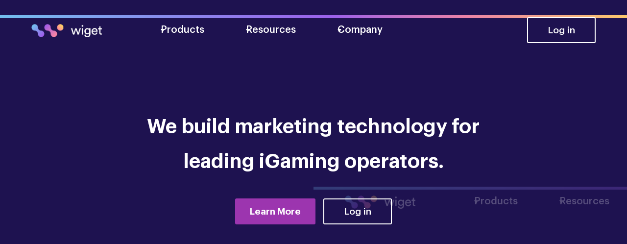

--- FILE ---
content_type: text/html
request_url: https://www.wigetgroup.com/
body_size: 5829
content:
<!DOCTYPE html><!-- This site was created in Webflow. https://webflow.com --><!-- Last Published: Thu Jun 12 2025 13:05:17 GMT+0000 (Coordinated Universal Time) --><html data-wf-domain="www.wigetgroup.com" data-wf-page="5f2ab5c4ba22d5cf508c6480" data-wf-site="5f2ab5c4ba22d5177b8c6481"><head><meta charset="utf-8"/><title>Marketing technology for iGaming operators, media buyers, and affiliates | Wiget Group</title><meta content="Wiget Group provides AI driven marketing technology for iGaming operators, media buyers, and affiliates." name="description"/><meta content="width=device-width, initial-scale=1" name="viewport"/><meta content="Webflow" name="generator"/><link href="https://cdn.prod.website-files.com/5f2ab5c4ba22d5177b8c6481/css/wiget-group.webflow.shared.9ce06c05a.css" rel="stylesheet" type="text/css"/><link href="https://fonts.googleapis.com" rel="preconnect"/><link href="https://fonts.gstatic.com" rel="preconnect" crossorigin="anonymous"/><script src="https://ajax.googleapis.com/ajax/libs/webfont/1.6.26/webfont.js" type="text/javascript"></script><script type="text/javascript">WebFont.load({  google: {    families: ["Montserrat:100,100italic,200,200italic,300,300italic,400,400italic,500,500italic,600,600italic,700,700italic,800,800italic,900,900italic","Roboto Mono:300,regular,500"]  }});</script><script type="text/javascript">!function(o,c){var n=c.documentElement,t=" w-mod-";n.className+=t+"js",("ontouchstart"in o||o.DocumentTouch&&c instanceof DocumentTouch)&&(n.className+=t+"touch")}(window,document);</script><link href="https://cdn.prod.website-files.com/5f2ab5c4ba22d5177b8c6481/5f2c44c05ba6bcab60cb0e9e_favicon%5B1%5D.ico" rel="shortcut icon" type="image/x-icon"/><link href="https://cdn.prod.website-files.com/img/webclip.png" rel="apple-touch-icon"/><script async="" src="https://www.googletagmanager.com/gtag/js?id=UA-175180797-1"></script><script type="text/javascript">window.dataLayer = window.dataLayer || [];function gtag(){dataLayer.push(arguments);}gtag('js', new Date());gtag('config', 'UA-175180797-1', {'anonymize_ip': false});</script><script src="https://www.google.com/recaptcha/api.js" type="text/javascript"></script><style>
.w-webflow-badge { display: none !important;  }
  
* {
  -webkit-font-smoothing: antialiased;
}
  
.text-area {
	padding-top: 16px;  
}  
/* Blending modes */
.mbm-multiply{mix-blend-mode: luminosity;}

.w-select {
    background-color: #fff;
    color: #10365b;
}  
  
.w-slider-nav-invert>div.w-active {
	background-color: #5895FF;
}

.w-slider-nav-invert>div {
	background-color: #DEDEDE;
}

.w-slider-dot {
	width: 14px;
  height: 14px;
}
.triangle{    
    stroke: transparent;
    stroke-width: 1;
    opacity: 0.5;
}
</style><style>



</style></head><body><div data-collapse="medium" data-animation="default" data-duration="400" data-w-id="a25c97f2-d41c-a252-d17c-d386dc652002" data-easing="ease" data-easing2="ease" role="banner" class="navbar w-nav"><div class="gradient-line"></div><div class="mobile-nav-menu"><div class="container mobile-nav"><a href="/" aria-current="page" class="brand mobile w-nav-brand w--current"><img src="https://cdn.prod.website-files.com/5f2ab5c4ba22d5177b8c6481/5f2ab5c4ba22d5d2668c64bb_wiglogowhite%402x.png" width="144" alt="" class="brand-logo"/><img src="https://cdn.prod.website-files.com/5f2ab5c4ba22d5177b8c6481/5f2ab5c4ba22d53c108c64bf_Wiget%20Logo%20New.svg" width="24" alt="" class="footer-logo mobile"/></a><div data-w-id="a25c97f2-d41c-a252-d17c-d386dc652009" class="close-button-wrap"><img src="https://cdn.prod.website-files.com/5f2ab5c4ba22d5177b8c6481/5f2ab5c4ba22d50f858c64cf_close.svg" alt="" class="close-button"/></div></div><div class="nav-item-wrap"><div class="nav-item__group">PRODUCTS</div><div class="line"></div><div class="nav-item-link-wrap"><div class="nav-link-text-wrap"><a href="/ace" class="nav-link">Ace</a></div><div class="nav-item__text">iGaming DSP</div></div><div class="nav-item-link-wrap"><div class="nav-link-text-wrap"><a href="/marketplace" class="nav-link">Marketplace</a></div><div class="nav-item__text">Self-serve DSP</div></div><div class="nav-item-link-wrap"><div class="nav-link-text-wrap"><a href="/react" class="nav-link">React</a></div><div class="nav-item__text">Re-marketing solution</div></div><div class="nav-item-link-wrap"><div class="nav-link-text-wrap"><a href="/get-started-custom-ad-tech" class="nav-link">Custom ad tech</a></div><div class="nav-item__text">Enterprise dev</div></div></div><div class="nav-item-wrap"><div class="nav-item__group">RESOURCES</div><div class="line"></div><div class="nav-link-text-wrap"><a href="/integrate-with-wiget" class="nav-link">Integrate with Wiget</a></div><div class="nav-link-text-wrap"><a href="https://support.wigetmedia.com/" target="_blank" class="nav-link">Marketplace FAQ</a></div></div><div class="nav-item-wrap"><div class="nav-item__group">COMPANY</div><div class="line"></div><div class="nav-link-text-wrap"><a href="#" class="nav-link">Our story</a></div><div class="nav-link-text-wrap"><a href="/careers" class="nav-link">Careers</a></div><div class="nav-link-text-wrap"><a href="/contact" class="nav-link">Contact</a></div></div><div class="nav-link-wrap mobile"><a href="#" class="nav-link login w-nav-link">Log in</a><a href="https://advertiser.wigetgroup.com/login" target="_blank" class="cta-button ghost-button inverse-ghost nav w-button">Log in</a><a id="mobile-get-started" href="/ace" class="cta-button hero mobile w-button">Get started</a></div></div><div class="container nav"><div class="left-nav"><a href="/" aria-current="page" class="brand w-nav-brand w--current"><img src="https://cdn.prod.website-files.com/5f2ab5c4ba22d5177b8c6481/5f2ab5c4ba22d5553b8c6548_wigetnewlogo.png" alt="" class="brand-logo"/><img src="https://cdn.prod.website-files.com/5f2ab5c4ba22d5177b8c6481/5f2ab5c4ba22d53c108c64bf_Wiget%20Logo%20New.svg" width="24" alt="" class="footer-logo mobile"/></a><nav role="navigation" class="nav-menu w-nav-menu"><div data-hover="true" data-delay="0" class="dropdown w-dropdown"><div class="dropdown-toggle w-dropdown-toggle"><img src="https://cdn.prod.website-files.com/5f2ab5c4ba22d5177b8c6481/5f2ab5c4ba22d5591e8c653c_Polygon%205.svg" alt="" class="icon dd"/><div class="icon hide w-icon-dropdown-toggle"></div><div class="nav-dropdown-text">Products</div></div><nav class="dropdown-list w-dropdown-list"><a href="/ace" class="nav-link bg w-dropdown-link">Ace</a><a href="/marketplace" class="nav-link bg w-dropdown-link">Marketplace</a><a href="/react" class="nav-link bg w-dropdown-link">React</a><a href="/get-started-custom-ad-tech" class="nav-link bg w-dropdown-link">Custom ad tech</a></nav></div><div data-hover="true" data-delay="0" class="dropdown w-dropdown"><div class="dropdown-toggle w-dropdown-toggle"><div class="icon hide w-icon-dropdown-toggle"></div><img src="https://cdn.prod.website-files.com/5f2ab5c4ba22d5177b8c6481/5f2ab5c4ba22d5591e8c653c_Polygon%205.svg" alt="" class="icon dd"/><div class="nav-dropdown-text">Resources</div></div><nav class="dropdown-list w-dropdown-list"><a href="/integrate-with-wiget" class="nav-link bg w-dropdown-link">Integrate with Wiget</a><a href="https://support.wigetmedia.com/" target="_blank" class="nav-link bg w-dropdown-link">Marketplace FAQ</a></nav></div><div data-hover="true" data-delay="0" class="dropdown w-dropdown"><div class="dropdown-toggle w-dropdown-toggle"><div class="icon hide w-icon-dropdown-toggle"></div><img src="https://cdn.prod.website-files.com/5f2ab5c4ba22d5177b8c6481/5f2ab5c4ba22d5591e8c653c_Polygon%205.svg" alt="" class="icon dd"/><div class="nav-dropdown-text">Company</div></div><nav class="dropdown-list w-dropdown-list"><a href="/about" class="nav-link bg w-dropdown-link">Our Story</a><a href="/careers" class="nav-link bg w-dropdown-link">Careers</a><a href="/contact" class="nav-link bg w-dropdown-link">Contact</a></nav></div></nav></div><div class="nav-link-wrap"><a href="https://advertiser.wigetgroup.com/login" target="_blank" class="cta-button ghost-button inverse-ghost w-button">Log in</a></div><div data-w-id="a25c97f2-d41c-a252-d17c-d386dc652046" class="menu-button w-nav-button"><div class="w-icon-nav-menu"></div></div></div></div><div class="section hero"><div class="container full-width bottom-margin-20"><div class="section-content-wrap is--relative"><h1 class="h1 is--text-white home">We build marketing technology for leading iGaming operators.</h1><div class="hero-cta-wrap"><a href="/ace" class="cta-button button w-button">Learn More</a><a href="https://advertiser.wigetgroup.com/login" class="cta-button ghost-button inverse-ghost hero w-button">Log in</a><div class="hero-login-link">Already a customer? <a href="https://advertiser.wigetgroup.com/login" target="_blank" class="link-2">Log in here</a></div></div></div></div><div class="hero-bg-image"><div data-collapse="medium" data-animation="default" data-duration="400" data-w-id="a25c97f2-d41c-a252-d17c-d386dc652002" data-easing="ease" data-easing2="ease" role="banner" class="navbar w-nav"><div class="gradient-line"></div><div class="mobile-nav-menu"><div class="container mobile-nav"><a href="/" aria-current="page" class="brand mobile w-nav-brand w--current"><img src="https://cdn.prod.website-files.com/5f2ab5c4ba22d5177b8c6481/5f2ab5c4ba22d5d2668c64bb_wiglogowhite%402x.png" width="144" alt="" class="brand-logo"/><img src="https://cdn.prod.website-files.com/5f2ab5c4ba22d5177b8c6481/5f2ab5c4ba22d53c108c64bf_Wiget%20Logo%20New.svg" width="24" alt="" class="footer-logo mobile"/></a><div data-w-id="a25c97f2-d41c-a252-d17c-d386dc652009" class="close-button-wrap"><img src="https://cdn.prod.website-files.com/5f2ab5c4ba22d5177b8c6481/5f2ab5c4ba22d50f858c64cf_close.svg" alt="" class="close-button"/></div></div><div class="nav-item-wrap"><div class="nav-item__group">PRODUCTS</div><div class="line"></div><div class="nav-item-link-wrap"><div class="nav-link-text-wrap"><a href="/ace" class="nav-link">Ace</a></div><div class="nav-item__text">iGaming DSP</div></div><div class="nav-item-link-wrap"><div class="nav-link-text-wrap"><a href="/marketplace" class="nav-link">Marketplace</a></div><div class="nav-item__text">Self-serve DSP</div></div><div class="nav-item-link-wrap"><div class="nav-link-text-wrap"><a href="/react" class="nav-link">React</a></div><div class="nav-item__text">Re-marketing solution</div></div><div class="nav-item-link-wrap"><div class="nav-link-text-wrap"><a href="/get-started-custom-ad-tech" class="nav-link">Custom ad tech</a></div><div class="nav-item__text">Enterprise dev</div></div></div><div class="nav-item-wrap"><div class="nav-item__group">RESOURCES</div><div class="line"></div><div class="nav-link-text-wrap"><a href="/integrate-with-wiget" class="nav-link">Integrate with Wiget</a></div><div class="nav-link-text-wrap"><a href="https://support.wigetmedia.com/" target="_blank" class="nav-link">Marketplace FAQ</a></div></div><div class="nav-item-wrap"><div class="nav-item__group">COMPANY</div><div class="line"></div><div class="nav-link-text-wrap"><a href="#" class="nav-link">Our story</a></div><div class="nav-link-text-wrap"><a href="/careers" class="nav-link">Careers</a></div><div class="nav-link-text-wrap"><a href="/contact" class="nav-link">Contact</a></div></div><div class="nav-link-wrap mobile"><a href="#" class="nav-link login w-nav-link">Log in</a><a href="https://advertiser.wigetgroup.com/login" target="_blank" class="cta-button ghost-button inverse-ghost nav w-button">Log in</a><a id="mobile-get-started" href="/ace" class="cta-button hero mobile w-button">Get started</a></div></div><div class="container nav"><div class="left-nav"><a href="/" aria-current="page" class="brand w-nav-brand w--current"><img src="https://cdn.prod.website-files.com/5f2ab5c4ba22d5177b8c6481/5f2ab5c4ba22d5553b8c6548_wigetnewlogo.png" alt="" class="brand-logo"/><img src="https://cdn.prod.website-files.com/5f2ab5c4ba22d5177b8c6481/5f2ab5c4ba22d53c108c64bf_Wiget%20Logo%20New.svg" width="24" alt="" class="footer-logo mobile"/></a><nav role="navigation" class="nav-menu w-nav-menu"><div data-hover="true" data-delay="0" class="dropdown w-dropdown"><div class="dropdown-toggle w-dropdown-toggle"><img src="https://cdn.prod.website-files.com/5f2ab5c4ba22d5177b8c6481/5f2ab5c4ba22d5591e8c653c_Polygon%205.svg" alt="" class="icon dd"/><div class="icon hide w-icon-dropdown-toggle"></div><div class="nav-dropdown-text">Products</div></div><nav class="dropdown-list w-dropdown-list"><a href="/ace" class="nav-link bg w-dropdown-link">Ace</a><a href="/marketplace" class="nav-link bg w-dropdown-link">Marketplace</a><a href="/react" class="nav-link bg w-dropdown-link">React</a><a href="/get-started-custom-ad-tech" class="nav-link bg w-dropdown-link">Custom ad tech</a></nav></div><div data-hover="true" data-delay="0" class="dropdown w-dropdown"><div class="dropdown-toggle w-dropdown-toggle"><div class="icon hide w-icon-dropdown-toggle"></div><img src="https://cdn.prod.website-files.com/5f2ab5c4ba22d5177b8c6481/5f2ab5c4ba22d5591e8c653c_Polygon%205.svg" alt="" class="icon dd"/><div class="nav-dropdown-text">Resources</div></div><nav class="dropdown-list w-dropdown-list"><a href="/integrate-with-wiget" class="nav-link bg w-dropdown-link">Integrate with Wiget</a><a href="https://support.wigetmedia.com/" target="_blank" class="nav-link bg w-dropdown-link">Marketplace FAQ</a></nav></div><div data-hover="true" data-delay="0" class="dropdown w-dropdown"><div class="dropdown-toggle w-dropdown-toggle"><div class="icon hide w-icon-dropdown-toggle"></div><img src="https://cdn.prod.website-files.com/5f2ab5c4ba22d5177b8c6481/5f2ab5c4ba22d5591e8c653c_Polygon%205.svg" alt="" class="icon dd"/><div class="nav-dropdown-text">Company</div></div><nav class="dropdown-list w-dropdown-list"><a href="/about" class="nav-link bg w-dropdown-link">Our Story</a><a href="/careers" class="nav-link bg w-dropdown-link">Careers</a><a href="/contact" class="nav-link bg w-dropdown-link">Contact</a></nav></div></nav></div><div class="nav-link-wrap"><a href="https://advertiser.wigetgroup.com/login" target="_blank" class="cta-button ghost-button inverse-ghost w-button">Log in</a></div><div data-w-id="a25c97f2-d41c-a252-d17c-d386dc652046" class="menu-button w-nav-button"><div class="w-icon-nav-menu"></div></div></div></div></div></div><div class="section adtech"><div class="container is--relative"><div class="flexcolwrap is--relative"><div class="flex2col adtech"><div class="flex-content-wrap padding-left-50"><h2 class="h2">Ad tech meets humans</h2><p class="paragraph top-margin-45">At Wiget, our mission is to add value to each ad-impression that our partners receive. We do this by combining decades of experience in digital media together with AI powered ad tech and big data analysis. <br/><br/>The end result is not only a consolidated and simplified media buying process for you, but also a true increase of your bottom line.</p></div></div><div class="flex2col flex"><div class="flex-content-wrap"><div class="ai-image-wrap"><img src="https://cdn.prod.website-files.com/5f2ab5c4ba22d5177b8c6481/5f2ab5c4ba22d539d48c6552_head2.png" alt="AI" sizes="(max-width: 2032px) 100vw, 2032px" srcset="https://cdn.prod.website-files.com/5f2ab5c4ba22d5177b8c6481/5f2ab5c4ba22d539d48c6552_head2-p-500.png 500w, https://cdn.prod.website-files.com/5f2ab5c4ba22d5177b8c6481/5f2ab5c4ba22d539d48c6552_head2.png 2032w" class="ai-image"/></div></div></div></div></div><div class="news-top-divider"><div class="divider-3t-top-left-45 lavender01"></div><div class="divider-3t-top-left-30 lavender02"></div><div class="divider-3t-top-left-15 lavender03"></div></div></div><div class="section products"><div class="section-overlay"></div><div class="container is--relative"><div class="section-content-wrap is--text-center products"><h2 class="h2 margin">Our products</h2><p class="paragraph p-60">We offer ad tech solutions for iGaming operators, as well as direct response advertisers and affiliates</p><div class="flexcolwrap products"><div class="flex2col justify-center"><a href="/ace" class="card-product _01 w-inline-block"><div class="card-product__icon-wrap"><img src="https://cdn.prod.website-files.com/5f2ab5c4ba22d5177b8c6481/5f2ab5c4ba22d547828c64b9_Entertainment-Event-Hobbies%20-%20Card-Games%20-%20card-game-diamond.svg" alt="Ace" width="22"/></div><div class="card-product__text-wrap products"><h3 class="h3-card">Ace</h3><div class="text-16 is--narrow">DSP and Media buying suite, tailored for iGaming</div></div></a></div><div class="flex2col justify-center"><a href="/react" class="card-product _02 w-inline-block"><div class="card-product__icon-wrap is--pink"><img src="https://cdn.prod.website-files.com/5f2ab5c4ba22d5177b8c6481/5f2ab5c4ba22d565748c64c2_Users%20-%20Natural-Close-Up-Single-User-Actions-Neutral%20-%20single-neutral-actions-refresh.svg" alt="React" width="28"/></div><div class="card-product__text-wrap products"><h3 class="h3-card react">React <span class="text-span">PRIVATE BETA</span></h3><div class="text-16 is--narrow">Data monetization solution for search affiliates</div></div></a></div><div class="flex2col justify-center"><a href="/marketplace" class="card-product _03 w-inline-block"><div class="card-product__icon-wrap is--purple"><img src="https://cdn.prod.website-files.com/5f2ab5c4ba22d5177b8c6481/5f2ab5c4ba22d5d0a88c64c3_Programming-Apps-Websites%20-%20Apps%20-%20monitor-chart.svg" alt="DSP" width="29"/></div><div class="card-product__text-wrap products"><h3 class="h3-card">Marketplace</h3><div class="text-16 is--narrow">Self-serve DSP for Affiliates and SMB&#x27;s</div></div></a></div><div class="flex2col justify-center"><a href="/get-started-custom-ad-tech" class="card-product _04 w-inline-block"><div class="card-product__icon-wrap is--yellow"><img src="https://cdn.prod.website-files.com/5f2ab5c4ba22d5177b8c6481/5f2ab5c4ba22d501c98c64c1_Programming-Apps-Websites%20-%20Plugins-Modules%20-%20module-three-1.svg" width="34" alt=""/></div><div class="card-product__text-wrap products"><h3 class="h3-card">Custom ad tech</h3><div class="text-16 is--narrow">Tailored ad tech solutions for enterprise</div></div></a></div></div></div></div><div class="section-full height-60"><div class="triangle-white-separator reverse height-60"></div></div></div><footer id="footer" class="footer"><div class="container"><a href="/" aria-current="page" class="footer-logo-link w-inline-block w--current"><img src="https://cdn.prod.website-files.com/5f2ab5c4ba22d5177b8c6481/5f2ab5c4ba22d53c108c64bf_Wiget%20Logo%20New.svg" width="24" alt="" class="footer-logo"/></a><div class="footer-flex-container"><div class="footer-flex-col4"><h2 class="footer-heading">Products</h2><ul role="list" class="w-list-unstyled"><li><a href="/ace" class="footer-link">Ace DSP</a></li><li><a href="/marketplace" class="footer-link">Marketplace</a></li><li><a href="/react" class="footer-link">React</a></li><li><a href="/get-started-custom-ad-tech" class="footer-link">Custom Ad Tech</a></li></ul></div><div class="footer-flex-col4"><h2 class="footer-heading">Resources</h2><ul role="list" class="w-list-unstyled"><li><a href="/integrate-with-wiget" class="footer-link">Integrate with Wiget</a></li><li><a href="https://support.wigetmedia.com" target="_blank" class="footer-link">Marketplace FAQ</a></li></ul></div><div class="footer-flex-col4"><h2 class="footer-heading">Company</h2><ul role="list" class="w-list-unstyled"><li><a href="/about" class="footer-link">Our story</a></li><li><a href="/careers" class="footer-link">Careers</a></li><li><a href="/contact" class="footer-link">Contact us</a></li></ul></div><div class="footer-flex-col4"><h2 class="footer-heading">HQ</h2><ul role="list" class="w-list-unstyled"><li><div class="footer-address">Wiget Group<br/>Vikdalsgränd 10A<br/>131 52 Stockholm<br/>hello@wigetgroup.com</div></li><li><a href="https://www.facebook.com/wigetmediagroup/" target="_blank" class="social-link w-inline-block"><div class="social-icon-wrap"><img src="https://cdn.prod.website-files.com/5f2ab5c4ba22d5177b8c6481/5f2ab5c4ba22d5c48e8c653e_fb-icon.svg" alt="" class="mbm-multiply"/></div><div>Facebook</div></a></li><li><a href="https://www.linkedin.com/company/2402096/admin/" target="_blank" class="social-link w-inline-block"><div class="social-icon-wrap"><img src="https://cdn.prod.website-files.com/5f2ab5c4ba22d5177b8c6481/5f2ab5c4ba22d5807a8c653f_in-icon.svg" alt="" class="mbm-multiply"/></div><div>LinkedIn</div></a></li><li><a href="https://www.instagram.com/wigetgroup/" target="_blank" class="social-link w-inline-block"><div class="social-icon-wrap"><img src="https://cdn.prod.website-files.com/5f2ab5c4ba22d5177b8c6481/5f2ab5c4ba22d5190c8c6540_ig-icon.svg" alt="" class="mbm-multiply"/></div><div>Instagram</div></a></li></ul></div></div></div><div class="footer-text-wrap"><div class="straight-line"></div><div class="container copyright"><div class="footer-text">© Wiget Group AB</div><a href="http://assets.wigetgroup.com/tos.pdf" target="_blank" class="footer-text link">Terms of Service</a><a href="http://assets.wigetgroup.com/privacy_policy.pdf" target="_blank" class="footer-text link">Privacy Policy</a></div></div></footer><script src="https://d3e54v103j8qbb.cloudfront.net/js/jquery-3.5.1.min.dc5e7f18c8.js?site=5f2ab5c4ba22d5177b8c6481" type="text/javascript" integrity="sha256-9/aliU8dGd2tb6OSsuzixeV4y/faTqgFtohetphbbj0=" crossorigin="anonymous"></script><script src="https://cdn.prod.website-files.com/5f2ab5c4ba22d5177b8c6481/js/webflow.schunk.36b8fb49256177c8.js" type="text/javascript"></script><script src="https://cdn.prod.website-files.com/5f2ab5c4ba22d5177b8c6481/js/webflow.schunk.83e15f88bad6d06d.js" type="text/javascript"></script><script src="https://cdn.prod.website-files.com/5f2ab5c4ba22d5177b8c6481/js/webflow.617bc856.52af3e1cf82f3e20.js" type="text/javascript"></script><script>
  
$(document).ready(function() {
	$('#slide01').click(function(e) {
        e.preventDefault();
        $('.w-round div:nth-child(1)').trigger('tap');
  });
  $('#slide02').click(function(e) {
        e.preventDefault();
        $('.w-round div:nth-child(2)').trigger('tap');
  });
  $('#slide03').click(function(e) {
        e.preventDefault();
        $('.w-round div:nth-child(3)').trigger('tap');
  });
  $('#slide04').click(function(e) {
        e.preventDefault();
        $('.w-round div:nth-child(4)').trigger('tap');
  });
  $('#slide05').click(function(e) {
        e.preventDefault();
        $('.w-round div:nth-child(5)').trigger('tap');
  });
});
</script>
<!-- Disable Scroll Script -->
<script>
var Webflow = Webflow || [];
let $body = $(document.body);
let scrollPosition = 0;

Webflow.push(function () {
    $('[scroll=disable]').on('click', function () {
        let oldWidth = $body.innerWidth();
        scrollPosition = window.pageYOffset;
        $body.css('overflow', 'hidden');
        $body.css('position', 'fixed');
        $body.css('top', `-${scrollPosition}px`);
        $body.width(oldWidth);
    });
    $('[scroll=enable]').on('click', function () {
        if ($body.css('overflow') != 'hidden') { scrollPosition = window.pageYOffset; }
        $body.css('overflow', '');
        $body.css('position', '');
        $body.css('top', '');
        $body.width('');
        $(window).scrollTop(scrollPosition);
    });
    $('[scroll=both]').on('click', function () {
        if ($body.css('overflow') != 'hidden') {
            let oldWidth = $body.innerWidth();
            scrollPosition = window.pageYOffset;
            $body.css('overflow', 'hidden');
            $body.css('position', 'fixed');
            $body.css('top', `-${scrollPosition}px`);
            $body.width(oldWidth);
        } else {
            $body.css('overflow', '');
            $body.css('position', '');
            $body.css('top', '');
            $body.width('');
            $(window).scrollTop(scrollPosition);
        }
    });
});
</script>


<script type="text/javascript">
   var _iub = _iub || [];
   _iub.csConfiguration = {
      cookiePolicyId: 442791,
      siteId: 390841,
      lang: 'en',
      banner: {
         backgroundColor: 'none',
         slideDown: false
      },
      callback: {
         onBannerShown: function() {
            /**
             * But the banner on the bottom and change its background color
             */
            var banner = document.getElementById('iubenda-cs-banner');
            banner.style.top = '';
            banner.style.bottom = '0px';
            banner.style['background-color'] = 'rgba(47,37,95,.9)';
         }
      }
   };
   (function (w, d) {
      var loader = function () { var s = d.createElement("script"), tag = d.getElementsByTagName("script")[0]; s.src = "//cdn.iubenda.com/cookie_solution/iubenda_cs.js"; tag.parentNode.insertBefore(s, tag); };
      if (w.addEventListener) { w.addEventListener("load", loader, false); } else if (w.attachEvent) { w.attachEvent("onload", loader); } else { w.onload = loader; }
   })(window, document);
  <script type="text/javascript">
_linkedin_partner_id = "595937";
window._linkedin_data_partner_ids = window._linkedin_data_partner_ids || [];
window._linkedin_data_partner_ids.push(_linkedin_partner_id);
</script><script type="text/javascript">
(function(l) {
if (!l){window.lintrk = function(a,b){window.lintrk.q.push([a,b])};
window.lintrk.q=[]}
var s = document.getElementsByTagName("script")[0];
var b = document.createElement("script");
b.type = "text/javascript";b.async = true;
b.src = "https://snap.licdn.com/li.lms-analytics/insight.min.js";
s.parentNode.insertBefore(b, s);})(window.lintrk);
</script>
<noscript>
<img height="1" width="1" style="display:none;" alt="" src="https://px.ads.linkedin.com/collect/?pid=595937&fmt=gif" />
</noscript>
</script></body></html>

--- FILE ---
content_type: text/css
request_url: https://cdn.prod.website-files.com/5f2ab5c4ba22d5177b8c6481/css/wiget-group.webflow.shared.9ce06c05a.css
body_size: 30524
content:
html {
  -webkit-text-size-adjust: 100%;
  -ms-text-size-adjust: 100%;
  font-family: sans-serif;
}

body {
  margin: 0;
}

article, aside, details, figcaption, figure, footer, header, hgroup, main, menu, nav, section, summary {
  display: block;
}

audio, canvas, progress, video {
  vertical-align: baseline;
  display: inline-block;
}

audio:not([controls]) {
  height: 0;
  display: none;
}

[hidden], template {
  display: none;
}

a {
  background-color: #0000;
}

a:active, a:hover {
  outline: 0;
}

abbr[title] {
  border-bottom: 1px dotted;
}

b, strong {
  font-weight: bold;
}

dfn {
  font-style: italic;
}

h1 {
  margin: .67em 0;
  font-size: 2em;
}

mark {
  color: #000;
  background: #ff0;
}

small {
  font-size: 80%;
}

sub, sup {
  vertical-align: baseline;
  font-size: 75%;
  line-height: 0;
  position: relative;
}

sup {
  top: -.5em;
}

sub {
  bottom: -.25em;
}

img {
  border: 0;
}

svg:not(:root) {
  overflow: hidden;
}

hr {
  box-sizing: content-box;
  height: 0;
}

pre {
  overflow: auto;
}

code, kbd, pre, samp {
  font-family: monospace;
  font-size: 1em;
}

button, input, optgroup, select, textarea {
  color: inherit;
  font: inherit;
  margin: 0;
}

button {
  overflow: visible;
}

button, select {
  text-transform: none;
}

button, html input[type="button"], input[type="reset"] {
  -webkit-appearance: button;
  cursor: pointer;
}

button[disabled], html input[disabled] {
  cursor: default;
}

button::-moz-focus-inner, input::-moz-focus-inner {
  border: 0;
  padding: 0;
}

input {
  line-height: normal;
}

input[type="checkbox"], input[type="radio"] {
  box-sizing: border-box;
  padding: 0;
}

input[type="number"]::-webkit-inner-spin-button, input[type="number"]::-webkit-outer-spin-button {
  height: auto;
}

input[type="search"] {
  -webkit-appearance: none;
}

input[type="search"]::-webkit-search-cancel-button, input[type="search"]::-webkit-search-decoration {
  -webkit-appearance: none;
}

legend {
  border: 0;
  padding: 0;
}

textarea {
  overflow: auto;
}

optgroup {
  font-weight: bold;
}

table {
  border-collapse: collapse;
  border-spacing: 0;
}

td, th {
  padding: 0;
}

@font-face {
  font-family: webflow-icons;
  src: url("[data-uri]") format("truetype");
  font-weight: normal;
  font-style: normal;
}

[class^="w-icon-"], [class*=" w-icon-"] {
  speak: none;
  font-variant: normal;
  text-transform: none;
  -webkit-font-smoothing: antialiased;
  -moz-osx-font-smoothing: grayscale;
  font-style: normal;
  font-weight: normal;
  line-height: 1;
  font-family: webflow-icons !important;
}

.w-icon-slider-right:before {
  content: "";
}

.w-icon-slider-left:before {
  content: "";
}

.w-icon-nav-menu:before {
  content: "";
}

.w-icon-arrow-down:before, .w-icon-dropdown-toggle:before {
  content: "";
}

.w-icon-file-upload-remove:before {
  content: "";
}

.w-icon-file-upload-icon:before {
  content: "";
}

* {
  box-sizing: border-box;
}

html {
  height: 100%;
}

body {
  color: #333;
  background-color: #fff;
  min-height: 100%;
  margin: 0;
  font-family: Arial, sans-serif;
  font-size: 14px;
  line-height: 20px;
}

img {
  vertical-align: middle;
  max-width: 100%;
  display: inline-block;
}

html.w-mod-touch * {
  background-attachment: scroll !important;
}

.w-block {
  display: block;
}

.w-inline-block {
  max-width: 100%;
  display: inline-block;
}

.w-clearfix:before, .w-clearfix:after {
  content: " ";
  grid-area: 1 / 1 / 2 / 2;
  display: table;
}

.w-clearfix:after {
  clear: both;
}

.w-hidden {
  display: none;
}

.w-button {
  color: #fff;
  line-height: inherit;
  cursor: pointer;
  background-color: #3898ec;
  border: 0;
  border-radius: 0;
  padding: 9px 15px;
  text-decoration: none;
  display: inline-block;
}

input.w-button {
  -webkit-appearance: button;
}

html[data-w-dynpage] [data-w-cloak] {
  color: #0000 !important;
}

.w-code-block {
  margin: unset;
}

pre.w-code-block code {
  all: inherit;
}

.w-optimization {
  display: contents;
}

.w-webflow-badge, .w-webflow-badge > img {
  box-sizing: unset;
  width: unset;
  height: unset;
  max-height: unset;
  max-width: unset;
  min-height: unset;
  min-width: unset;
  margin: unset;
  padding: unset;
  float: unset;
  clear: unset;
  border: unset;
  border-radius: unset;
  background: unset;
  background-image: unset;
  background-position: unset;
  background-size: unset;
  background-repeat: unset;
  background-origin: unset;
  background-clip: unset;
  background-attachment: unset;
  background-color: unset;
  box-shadow: unset;
  transform: unset;
  direction: unset;
  font-family: unset;
  font-weight: unset;
  color: unset;
  font-size: unset;
  line-height: unset;
  font-style: unset;
  font-variant: unset;
  text-align: unset;
  letter-spacing: unset;
  -webkit-text-decoration: unset;
  text-decoration: unset;
  text-indent: unset;
  text-transform: unset;
  list-style-type: unset;
  text-shadow: unset;
  vertical-align: unset;
  cursor: unset;
  white-space: unset;
  word-break: unset;
  word-spacing: unset;
  word-wrap: unset;
  transition: unset;
}

.w-webflow-badge {
  white-space: nowrap;
  cursor: pointer;
  box-shadow: 0 0 0 1px #0000001a, 0 1px 3px #0000001a;
  visibility: visible !important;
  opacity: 1 !important;
  z-index: 2147483647 !important;
  color: #aaadb0 !important;
  overflow: unset !important;
  background-color: #fff !important;
  border-radius: 3px !important;
  width: auto !important;
  height: auto !important;
  margin: 0 !important;
  padding: 6px !important;
  font-size: 12px !important;
  line-height: 14px !important;
  text-decoration: none !important;
  display: inline-block !important;
  position: fixed !important;
  inset: auto 12px 12px auto !important;
  transform: none !important;
}

.w-webflow-badge > img {
  position: unset;
  visibility: unset !important;
  opacity: 1 !important;
  vertical-align: middle !important;
  display: inline-block !important;
}

h1, h2, h3, h4, h5, h6 {
  margin-bottom: 10px;
  font-weight: bold;
}

h1 {
  margin-top: 20px;
  font-size: 38px;
  line-height: 44px;
}

h2 {
  margin-top: 20px;
  font-size: 32px;
  line-height: 36px;
}

h3 {
  margin-top: 20px;
  font-size: 24px;
  line-height: 30px;
}

h4 {
  margin-top: 10px;
  font-size: 18px;
  line-height: 24px;
}

h5 {
  margin-top: 10px;
  font-size: 14px;
  line-height: 20px;
}

h6 {
  margin-top: 10px;
  font-size: 12px;
  line-height: 18px;
}

p {
  margin-top: 0;
  margin-bottom: 10px;
}

blockquote {
  border-left: 5px solid #e2e2e2;
  margin: 0 0 10px;
  padding: 10px 20px;
  font-size: 18px;
  line-height: 22px;
}

figure {
  margin: 0 0 10px;
}

figcaption {
  text-align: center;
  margin-top: 5px;
}

ul, ol {
  margin-top: 0;
  margin-bottom: 10px;
  padding-left: 40px;
}

.w-list-unstyled {
  padding-left: 0;
  list-style: none;
}

.w-embed:before, .w-embed:after {
  content: " ";
  grid-area: 1 / 1 / 2 / 2;
  display: table;
}

.w-embed:after {
  clear: both;
}

.w-video {
  width: 100%;
  padding: 0;
  position: relative;
}

.w-video iframe, .w-video object, .w-video embed {
  border: none;
  width: 100%;
  height: 100%;
  position: absolute;
  top: 0;
  left: 0;
}

fieldset {
  border: 0;
  margin: 0;
  padding: 0;
}

button, [type="button"], [type="reset"] {
  cursor: pointer;
  -webkit-appearance: button;
  border: 0;
}

.w-form {
  margin: 0 0 15px;
}

.w-form-done {
  text-align: center;
  background-color: #ddd;
  padding: 20px;
  display: none;
}

.w-form-fail {
  background-color: #ffdede;
  margin-top: 10px;
  padding: 10px;
  display: none;
}

label {
  margin-bottom: 5px;
  font-weight: bold;
  display: block;
}

.w-input, .w-select {
  color: #333;
  vertical-align: middle;
  background-color: #fff;
  border: 1px solid #ccc;
  width: 100%;
  height: 38px;
  margin-bottom: 10px;
  padding: 8px 12px;
  font-size: 14px;
  line-height: 1.42857;
  display: block;
}

.w-input::placeholder, .w-select::placeholder {
  color: #999;
}

.w-input:focus, .w-select:focus {
  border-color: #3898ec;
  outline: 0;
}

.w-input[disabled], .w-select[disabled], .w-input[readonly], .w-select[readonly], fieldset[disabled] .w-input, fieldset[disabled] .w-select {
  cursor: not-allowed;
}

.w-input[disabled]:not(.w-input-disabled), .w-select[disabled]:not(.w-input-disabled), .w-input[readonly], .w-select[readonly], fieldset[disabled]:not(.w-input-disabled) .w-input, fieldset[disabled]:not(.w-input-disabled) .w-select {
  background-color: #eee;
}

textarea.w-input, textarea.w-select {
  height: auto;
}

.w-select {
  background-color: #f3f3f3;
}

.w-select[multiple] {
  height: auto;
}

.w-form-label {
  cursor: pointer;
  margin-bottom: 0;
  font-weight: normal;
  display: inline-block;
}

.w-radio {
  margin-bottom: 5px;
  padding-left: 20px;
  display: block;
}

.w-radio:before, .w-radio:after {
  content: " ";
  grid-area: 1 / 1 / 2 / 2;
  display: table;
}

.w-radio:after {
  clear: both;
}

.w-radio-input {
  float: left;
  margin: 3px 0 0 -20px;
  line-height: normal;
}

.w-file-upload {
  margin-bottom: 10px;
  display: block;
}

.w-file-upload-input {
  opacity: 0;
  z-index: -100;
  width: .1px;
  height: .1px;
  position: absolute;
  overflow: hidden;
}

.w-file-upload-default, .w-file-upload-uploading, .w-file-upload-success {
  color: #333;
  display: inline-block;
}

.w-file-upload-error {
  margin-top: 10px;
  display: block;
}

.w-file-upload-default.w-hidden, .w-file-upload-uploading.w-hidden, .w-file-upload-error.w-hidden, .w-file-upload-success.w-hidden {
  display: none;
}

.w-file-upload-uploading-btn {
  cursor: pointer;
  background-color: #fafafa;
  border: 1px solid #ccc;
  margin: 0;
  padding: 8px 12px;
  font-size: 14px;
  font-weight: normal;
  display: flex;
}

.w-file-upload-file {
  background-color: #fafafa;
  border: 1px solid #ccc;
  flex-grow: 1;
  justify-content: space-between;
  margin: 0;
  padding: 8px 9px 8px 11px;
  display: flex;
}

.w-file-upload-file-name {
  font-size: 14px;
  font-weight: normal;
  display: block;
}

.w-file-remove-link {
  cursor: pointer;
  width: auto;
  height: auto;
  margin-top: 3px;
  margin-left: 10px;
  padding: 3px;
  display: block;
}

.w-icon-file-upload-remove {
  margin: auto;
  font-size: 10px;
}

.w-file-upload-error-msg {
  color: #ea384c;
  padding: 2px 0;
  display: inline-block;
}

.w-file-upload-info {
  padding: 0 12px;
  line-height: 38px;
  display: inline-block;
}

.w-file-upload-label {
  cursor: pointer;
  background-color: #fafafa;
  border: 1px solid #ccc;
  margin: 0;
  padding: 8px 12px;
  font-size: 14px;
  font-weight: normal;
  display: inline-block;
}

.w-icon-file-upload-icon, .w-icon-file-upload-uploading {
  width: 20px;
  margin-right: 8px;
  display: inline-block;
}

.w-icon-file-upload-uploading {
  height: 20px;
}

.w-container {
  max-width: 940px;
  margin-left: auto;
  margin-right: auto;
}

.w-container:before, .w-container:after {
  content: " ";
  grid-area: 1 / 1 / 2 / 2;
  display: table;
}

.w-container:after {
  clear: both;
}

.w-container .w-row {
  margin-left: -10px;
  margin-right: -10px;
}

.w-row:before, .w-row:after {
  content: " ";
  grid-area: 1 / 1 / 2 / 2;
  display: table;
}

.w-row:after {
  clear: both;
}

.w-row .w-row {
  margin-left: 0;
  margin-right: 0;
}

.w-col {
  float: left;
  width: 100%;
  min-height: 1px;
  padding-left: 10px;
  padding-right: 10px;
  position: relative;
}

.w-col .w-col {
  padding-left: 0;
  padding-right: 0;
}

.w-col-1 {
  width: 8.33333%;
}

.w-col-2 {
  width: 16.6667%;
}

.w-col-3 {
  width: 25%;
}

.w-col-4 {
  width: 33.3333%;
}

.w-col-5 {
  width: 41.6667%;
}

.w-col-6 {
  width: 50%;
}

.w-col-7 {
  width: 58.3333%;
}

.w-col-8 {
  width: 66.6667%;
}

.w-col-9 {
  width: 75%;
}

.w-col-10 {
  width: 83.3333%;
}

.w-col-11 {
  width: 91.6667%;
}

.w-col-12 {
  width: 100%;
}

.w-hidden-main {
  display: none !important;
}

@media screen and (max-width: 991px) {
  .w-container {
    max-width: 728px;
  }

  .w-hidden-main {
    display: inherit !important;
  }

  .w-hidden-medium {
    display: none !important;
  }

  .w-col-medium-1 {
    width: 8.33333%;
  }

  .w-col-medium-2 {
    width: 16.6667%;
  }

  .w-col-medium-3 {
    width: 25%;
  }

  .w-col-medium-4 {
    width: 33.3333%;
  }

  .w-col-medium-5 {
    width: 41.6667%;
  }

  .w-col-medium-6 {
    width: 50%;
  }

  .w-col-medium-7 {
    width: 58.3333%;
  }

  .w-col-medium-8 {
    width: 66.6667%;
  }

  .w-col-medium-9 {
    width: 75%;
  }

  .w-col-medium-10 {
    width: 83.3333%;
  }

  .w-col-medium-11 {
    width: 91.6667%;
  }

  .w-col-medium-12 {
    width: 100%;
  }

  .w-col-stack {
    width: 100%;
    left: auto;
    right: auto;
  }
}

@media screen and (max-width: 767px) {
  .w-hidden-main, .w-hidden-medium {
    display: inherit !important;
  }

  .w-hidden-small {
    display: none !important;
  }

  .w-row, .w-container .w-row {
    margin-left: 0;
    margin-right: 0;
  }

  .w-col {
    width: 100%;
    left: auto;
    right: auto;
  }

  .w-col-small-1 {
    width: 8.33333%;
  }

  .w-col-small-2 {
    width: 16.6667%;
  }

  .w-col-small-3 {
    width: 25%;
  }

  .w-col-small-4 {
    width: 33.3333%;
  }

  .w-col-small-5 {
    width: 41.6667%;
  }

  .w-col-small-6 {
    width: 50%;
  }

  .w-col-small-7 {
    width: 58.3333%;
  }

  .w-col-small-8 {
    width: 66.6667%;
  }

  .w-col-small-9 {
    width: 75%;
  }

  .w-col-small-10 {
    width: 83.3333%;
  }

  .w-col-small-11 {
    width: 91.6667%;
  }

  .w-col-small-12 {
    width: 100%;
  }
}

@media screen and (max-width: 479px) {
  .w-container {
    max-width: none;
  }

  .w-hidden-main, .w-hidden-medium, .w-hidden-small {
    display: inherit !important;
  }

  .w-hidden-tiny {
    display: none !important;
  }

  .w-col {
    width: 100%;
  }

  .w-col-tiny-1 {
    width: 8.33333%;
  }

  .w-col-tiny-2 {
    width: 16.6667%;
  }

  .w-col-tiny-3 {
    width: 25%;
  }

  .w-col-tiny-4 {
    width: 33.3333%;
  }

  .w-col-tiny-5 {
    width: 41.6667%;
  }

  .w-col-tiny-6 {
    width: 50%;
  }

  .w-col-tiny-7 {
    width: 58.3333%;
  }

  .w-col-tiny-8 {
    width: 66.6667%;
  }

  .w-col-tiny-9 {
    width: 75%;
  }

  .w-col-tiny-10 {
    width: 83.3333%;
  }

  .w-col-tiny-11 {
    width: 91.6667%;
  }

  .w-col-tiny-12 {
    width: 100%;
  }
}

.w-widget {
  position: relative;
}

.w-widget-map {
  width: 100%;
  height: 400px;
}

.w-widget-map label {
  width: auto;
  display: inline;
}

.w-widget-map img {
  max-width: inherit;
}

.w-widget-map .gm-style-iw {
  text-align: center;
}

.w-widget-map .gm-style-iw > button {
  display: none !important;
}

.w-widget-twitter {
  overflow: hidden;
}

.w-widget-twitter-count-shim {
  vertical-align: top;
  text-align: center;
  background: #fff;
  border: 1px solid #758696;
  border-radius: 3px;
  width: 28px;
  height: 20px;
  display: inline-block;
  position: relative;
}

.w-widget-twitter-count-shim * {
  pointer-events: none;
  -webkit-user-select: none;
  user-select: none;
}

.w-widget-twitter-count-shim .w-widget-twitter-count-inner {
  text-align: center;
  color: #999;
  font-family: serif;
  font-size: 15px;
  line-height: 12px;
  position: relative;
}

.w-widget-twitter-count-shim .w-widget-twitter-count-clear {
  display: block;
  position: relative;
}

.w-widget-twitter-count-shim.w--large {
  width: 36px;
  height: 28px;
}

.w-widget-twitter-count-shim.w--large .w-widget-twitter-count-inner {
  font-size: 18px;
  line-height: 18px;
}

.w-widget-twitter-count-shim:not(.w--vertical) {
  margin-left: 5px;
  margin-right: 8px;
}

.w-widget-twitter-count-shim:not(.w--vertical).w--large {
  margin-left: 6px;
}

.w-widget-twitter-count-shim:not(.w--vertical):before, .w-widget-twitter-count-shim:not(.w--vertical):after {
  content: " ";
  pointer-events: none;
  border: solid #0000;
  width: 0;
  height: 0;
  position: absolute;
  top: 50%;
  left: 0;
}

.w-widget-twitter-count-shim:not(.w--vertical):before {
  border-width: 4px;
  border-color: #75869600 #5d6c7b #75869600 #75869600;
  margin-top: -4px;
  margin-left: -9px;
}

.w-widget-twitter-count-shim:not(.w--vertical).w--large:before {
  border-width: 5px;
  margin-top: -5px;
  margin-left: -10px;
}

.w-widget-twitter-count-shim:not(.w--vertical):after {
  border-width: 4px;
  border-color: #fff0 #fff #fff0 #fff0;
  margin-top: -4px;
  margin-left: -8px;
}

.w-widget-twitter-count-shim:not(.w--vertical).w--large:after {
  border-width: 5px;
  margin-top: -5px;
  margin-left: -9px;
}

.w-widget-twitter-count-shim.w--vertical {
  width: 61px;
  height: 33px;
  margin-bottom: 8px;
}

.w-widget-twitter-count-shim.w--vertical:before, .w-widget-twitter-count-shim.w--vertical:after {
  content: " ";
  pointer-events: none;
  border: solid #0000;
  width: 0;
  height: 0;
  position: absolute;
  top: 100%;
  left: 50%;
}

.w-widget-twitter-count-shim.w--vertical:before {
  border-width: 5px;
  border-color: #5d6c7b #75869600 #75869600;
  margin-left: -5px;
}

.w-widget-twitter-count-shim.w--vertical:after {
  border-width: 4px;
  border-color: #fff #fff0 #fff0;
  margin-left: -4px;
}

.w-widget-twitter-count-shim.w--vertical .w-widget-twitter-count-inner {
  font-size: 18px;
  line-height: 22px;
}

.w-widget-twitter-count-shim.w--vertical.w--large {
  width: 76px;
}

.w-background-video {
  color: #fff;
  height: 500px;
  position: relative;
  overflow: hidden;
}

.w-background-video > video {
  object-fit: cover;
  z-index: -100;
  background-position: 50%;
  background-size: cover;
  width: 100%;
  height: 100%;
  margin: auto;
  position: absolute;
  inset: -100%;
}

.w-background-video > video::-webkit-media-controls-start-playback-button {
  -webkit-appearance: none;
  display: none !important;
}

.w-background-video--control {
  background-color: #0000;
  padding: 0;
  position: absolute;
  bottom: 1em;
  right: 1em;
}

.w-background-video--control > [hidden] {
  display: none !important;
}

.w-slider {
  text-align: center;
  clear: both;
  -webkit-tap-highlight-color: #0000;
  tap-highlight-color: #0000;
  background: #ddd;
  height: 300px;
  position: relative;
}

.w-slider-mask {
  z-index: 1;
  white-space: nowrap;
  height: 100%;
  display: block;
  position: relative;
  left: 0;
  right: 0;
  overflow: hidden;
}

.w-slide {
  vertical-align: top;
  white-space: normal;
  text-align: left;
  width: 100%;
  height: 100%;
  display: inline-block;
  position: relative;
}

.w-slider-nav {
  z-index: 2;
  text-align: center;
  -webkit-tap-highlight-color: #0000;
  tap-highlight-color: #0000;
  height: 40px;
  margin: auto;
  padding-top: 10px;
  position: absolute;
  inset: auto 0 0;
}

.w-slider-nav.w-round > div {
  border-radius: 100%;
}

.w-slider-nav.w-num > div {
  font-size: inherit;
  line-height: inherit;
  width: auto;
  height: auto;
  padding: .2em .5em;
}

.w-slider-nav.w-shadow > div {
  box-shadow: 0 0 3px #3336;
}

.w-slider-nav-invert {
  color: #fff;
}

.w-slider-nav-invert > div {
  background-color: #2226;
}

.w-slider-nav-invert > div.w-active {
  background-color: #222;
}

.w-slider-dot {
  cursor: pointer;
  background-color: #fff6;
  width: 1em;
  height: 1em;
  margin: 0 3px .5em;
  transition: background-color .1s, color .1s;
  display: inline-block;
  position: relative;
}

.w-slider-dot.w-active {
  background-color: #fff;
}

.w-slider-dot:focus {
  outline: none;
  box-shadow: 0 0 0 2px #fff;
}

.w-slider-dot:focus.w-active {
  box-shadow: none;
}

.w-slider-arrow-left, .w-slider-arrow-right {
  cursor: pointer;
  color: #fff;
  -webkit-tap-highlight-color: #0000;
  tap-highlight-color: #0000;
  -webkit-user-select: none;
  user-select: none;
  width: 80px;
  margin: auto;
  font-size: 40px;
  position: absolute;
  inset: 0;
  overflow: hidden;
}

.w-slider-arrow-left [class^="w-icon-"], .w-slider-arrow-right [class^="w-icon-"], .w-slider-arrow-left [class*=" w-icon-"], .w-slider-arrow-right [class*=" w-icon-"] {
  position: absolute;
}

.w-slider-arrow-left:focus, .w-slider-arrow-right:focus {
  outline: 0;
}

.w-slider-arrow-left {
  z-index: 3;
  right: auto;
}

.w-slider-arrow-right {
  z-index: 4;
  left: auto;
}

.w-icon-slider-left, .w-icon-slider-right {
  width: 1em;
  height: 1em;
  margin: auto;
  inset: 0;
}

.w-slider-aria-label {
  clip: rect(0 0 0 0);
  border: 0;
  width: 1px;
  height: 1px;
  margin: -1px;
  padding: 0;
  position: absolute;
  overflow: hidden;
}

.w-slider-force-show {
  display: block !important;
}

.w-dropdown {
  text-align: left;
  z-index: 900;
  margin-left: auto;
  margin-right: auto;
  display: inline-block;
  position: relative;
}

.w-dropdown-btn, .w-dropdown-toggle, .w-dropdown-link {
  vertical-align: top;
  color: #222;
  text-align: left;
  white-space: nowrap;
  margin-left: auto;
  margin-right: auto;
  padding: 20px;
  text-decoration: none;
  position: relative;
}

.w-dropdown-toggle {
  -webkit-user-select: none;
  user-select: none;
  cursor: pointer;
  padding-right: 40px;
  display: inline-block;
}

.w-dropdown-toggle:focus {
  outline: 0;
}

.w-icon-dropdown-toggle {
  width: 1em;
  height: 1em;
  margin: auto 20px auto auto;
  position: absolute;
  top: 0;
  bottom: 0;
  right: 0;
}

.w-dropdown-list {
  background: #ddd;
  min-width: 100%;
  display: none;
  position: absolute;
}

.w-dropdown-list.w--open {
  display: block;
}

.w-dropdown-link {
  color: #222;
  padding: 10px 20px;
  display: block;
}

.w-dropdown-link.w--current {
  color: #0082f3;
}

.w-dropdown-link:focus {
  outline: 0;
}

@media screen and (max-width: 767px) {
  .w-nav-brand {
    padding-left: 10px;
  }
}

.w-lightbox-backdrop {
  cursor: auto;
  letter-spacing: normal;
  text-indent: 0;
  text-shadow: none;
  text-transform: none;
  visibility: visible;
  white-space: normal;
  word-break: normal;
  word-spacing: normal;
  word-wrap: normal;
  color: #fff;
  text-align: center;
  z-index: 2000;
  opacity: 0;
  -webkit-user-select: none;
  -moz-user-select: none;
  -webkit-tap-highlight-color: transparent;
  background: #000000e6;
  outline: 0;
  font-family: Helvetica Neue, Helvetica, Ubuntu, Segoe UI, Verdana, sans-serif;
  font-size: 17px;
  font-style: normal;
  font-weight: 300;
  line-height: 1.2;
  list-style: disc;
  position: fixed;
  inset: 0;
  -webkit-transform: translate(0);
}

.w-lightbox-backdrop, .w-lightbox-container {
  -webkit-overflow-scrolling: touch;
  height: 100%;
  overflow: auto;
}

.w-lightbox-content {
  height: 100vh;
  position: relative;
  overflow: hidden;
}

.w-lightbox-view {
  opacity: 0;
  width: 100vw;
  height: 100vh;
  position: absolute;
}

.w-lightbox-view:before {
  content: "";
  height: 100vh;
}

.w-lightbox-group, .w-lightbox-group .w-lightbox-view, .w-lightbox-group .w-lightbox-view:before {
  height: 86vh;
}

.w-lightbox-frame, .w-lightbox-view:before {
  vertical-align: middle;
  display: inline-block;
}

.w-lightbox-figure {
  margin: 0;
  position: relative;
}

.w-lightbox-group .w-lightbox-figure {
  cursor: pointer;
}

.w-lightbox-img {
  width: auto;
  max-width: none;
  height: auto;
}

.w-lightbox-image {
  float: none;
  max-width: 100vw;
  max-height: 100vh;
  display: block;
}

.w-lightbox-group .w-lightbox-image {
  max-height: 86vh;
}

.w-lightbox-caption {
  text-align: left;
  text-overflow: ellipsis;
  white-space: nowrap;
  background: #0006;
  padding: .5em 1em;
  position: absolute;
  bottom: 0;
  left: 0;
  right: 0;
  overflow: hidden;
}

.w-lightbox-embed {
  width: 100%;
  height: 100%;
  position: absolute;
  inset: 0;
}

.w-lightbox-control {
  cursor: pointer;
  background-position: center;
  background-repeat: no-repeat;
  background-size: 24px;
  width: 4em;
  transition: all .3s;
  position: absolute;
  top: 0;
}

.w-lightbox-left {
  background-image: url("[data-uri]");
  display: none;
  bottom: 0;
  left: 0;
}

.w-lightbox-right {
  background-image: url("[data-uri]");
  display: none;
  bottom: 0;
  right: 0;
}

.w-lightbox-close {
  background-image: url("[data-uri]");
  background-size: 18px;
  height: 2.6em;
  right: 0;
}

.w-lightbox-strip {
  white-space: nowrap;
  padding: 0 1vh;
  line-height: 0;
  position: absolute;
  bottom: 0;
  left: 0;
  right: 0;
  overflow: auto hidden;
}

.w-lightbox-item {
  box-sizing: content-box;
  cursor: pointer;
  width: 10vh;
  padding: 2vh 1vh;
  display: inline-block;
  -webkit-transform: translate3d(0, 0, 0);
}

.w-lightbox-active {
  opacity: .3;
}

.w-lightbox-thumbnail {
  background: #222;
  height: 10vh;
  position: relative;
  overflow: hidden;
}

.w-lightbox-thumbnail-image {
  position: absolute;
  top: 0;
  left: 0;
}

.w-lightbox-thumbnail .w-lightbox-tall {
  width: 100%;
  top: 50%;
  transform: translate(0, -50%);
}

.w-lightbox-thumbnail .w-lightbox-wide {
  height: 100%;
  left: 50%;
  transform: translate(-50%);
}

.w-lightbox-spinner {
  box-sizing: border-box;
  border: 5px solid #0006;
  border-radius: 50%;
  width: 40px;
  height: 40px;
  margin-top: -20px;
  margin-left: -20px;
  animation: .8s linear infinite spin;
  position: absolute;
  top: 50%;
  left: 50%;
}

.w-lightbox-spinner:after {
  content: "";
  border: 3px solid #0000;
  border-bottom-color: #fff;
  border-radius: 50%;
  position: absolute;
  inset: -4px;
}

.w-lightbox-hide {
  display: none;
}

.w-lightbox-noscroll {
  overflow: hidden;
}

@media (min-width: 768px) {
  .w-lightbox-content {
    height: 96vh;
    margin-top: 2vh;
  }

  .w-lightbox-view, .w-lightbox-view:before {
    height: 96vh;
  }

  .w-lightbox-group, .w-lightbox-group .w-lightbox-view, .w-lightbox-group .w-lightbox-view:before {
    height: 84vh;
  }

  .w-lightbox-image {
    max-width: 96vw;
    max-height: 96vh;
  }

  .w-lightbox-group .w-lightbox-image {
    max-width: 82.3vw;
    max-height: 84vh;
  }

  .w-lightbox-left, .w-lightbox-right {
    opacity: .5;
    display: block;
  }

  .w-lightbox-close {
    opacity: .8;
  }

  .w-lightbox-control:hover {
    opacity: 1;
  }
}

.w-lightbox-inactive, .w-lightbox-inactive:hover {
  opacity: 0;
}

.w-richtext:before, .w-richtext:after {
  content: " ";
  grid-area: 1 / 1 / 2 / 2;
  display: table;
}

.w-richtext:after {
  clear: both;
}

.w-richtext[contenteditable="true"]:before, .w-richtext[contenteditable="true"]:after {
  white-space: initial;
}

.w-richtext ol, .w-richtext ul {
  overflow: hidden;
}

.w-richtext .w-richtext-figure-selected.w-richtext-figure-type-video div:after, .w-richtext .w-richtext-figure-selected[data-rt-type="video"] div:after, .w-richtext .w-richtext-figure-selected.w-richtext-figure-type-image div, .w-richtext .w-richtext-figure-selected[data-rt-type="image"] div {
  outline: 2px solid #2895f7;
}

.w-richtext figure.w-richtext-figure-type-video > div:after, .w-richtext figure[data-rt-type="video"] > div:after {
  content: "";
  display: none;
  position: absolute;
  inset: 0;
}

.w-richtext figure {
  max-width: 60%;
  position: relative;
}

.w-richtext figure > div:before {
  cursor: default !important;
}

.w-richtext figure img {
  width: 100%;
}

.w-richtext figure figcaption.w-richtext-figcaption-placeholder {
  opacity: .6;
}

.w-richtext figure div {
  color: #0000;
  font-size: 0;
}

.w-richtext figure.w-richtext-figure-type-image, .w-richtext figure[data-rt-type="image"] {
  display: table;
}

.w-richtext figure.w-richtext-figure-type-image > div, .w-richtext figure[data-rt-type="image"] > div {
  display: inline-block;
}

.w-richtext figure.w-richtext-figure-type-image > figcaption, .w-richtext figure[data-rt-type="image"] > figcaption {
  caption-side: bottom;
  display: table-caption;
}

.w-richtext figure.w-richtext-figure-type-video, .w-richtext figure[data-rt-type="video"] {
  width: 60%;
  height: 0;
}

.w-richtext figure.w-richtext-figure-type-video iframe, .w-richtext figure[data-rt-type="video"] iframe {
  width: 100%;
  height: 100%;
  position: absolute;
  top: 0;
  left: 0;
}

.w-richtext figure.w-richtext-figure-type-video > div, .w-richtext figure[data-rt-type="video"] > div {
  width: 100%;
}

.w-richtext figure.w-richtext-align-center {
  clear: both;
  margin-left: auto;
  margin-right: auto;
}

.w-richtext figure.w-richtext-align-center.w-richtext-figure-type-image > div, .w-richtext figure.w-richtext-align-center[data-rt-type="image"] > div {
  max-width: 100%;
}

.w-richtext figure.w-richtext-align-normal {
  clear: both;
}

.w-richtext figure.w-richtext-align-fullwidth {
  text-align: center;
  clear: both;
  width: 100%;
  max-width: 100%;
  margin-left: auto;
  margin-right: auto;
  display: block;
}

.w-richtext figure.w-richtext-align-fullwidth > div {
  padding-bottom: inherit;
  display: inline-block;
}

.w-richtext figure.w-richtext-align-fullwidth > figcaption {
  display: block;
}

.w-richtext figure.w-richtext-align-floatleft {
  float: left;
  clear: none;
  margin-right: 15px;
}

.w-richtext figure.w-richtext-align-floatright {
  float: right;
  clear: none;
  margin-left: 15px;
}

.w-nav {
  z-index: 1000;
  background: #ddd;
  position: relative;
}

.w-nav:before, .w-nav:after {
  content: " ";
  grid-area: 1 / 1 / 2 / 2;
  display: table;
}

.w-nav:after {
  clear: both;
}

.w-nav-brand {
  float: left;
  color: #333;
  text-decoration: none;
  position: relative;
}

.w-nav-link {
  vertical-align: top;
  color: #222;
  text-align: left;
  margin-left: auto;
  margin-right: auto;
  padding: 20px;
  text-decoration: none;
  display: inline-block;
  position: relative;
}

.w-nav-link.w--current {
  color: #0082f3;
}

.w-nav-menu {
  float: right;
  position: relative;
}

[data-nav-menu-open] {
  text-align: center;
  background: #c8c8c8;
  min-width: 200px;
  position: absolute;
  top: 100%;
  left: 0;
  right: 0;
  overflow: visible;
  display: block !important;
}

.w--nav-link-open {
  display: block;
  position: relative;
}

.w-nav-overlay {
  width: 100%;
  display: none;
  position: absolute;
  top: 100%;
  left: 0;
  right: 0;
  overflow: hidden;
}

.w-nav-overlay [data-nav-menu-open] {
  top: 0;
}

.w-nav[data-animation="over-left"] .w-nav-overlay {
  width: auto;
}

.w-nav[data-animation="over-left"] .w-nav-overlay, .w-nav[data-animation="over-left"] [data-nav-menu-open] {
  z-index: 1;
  top: 0;
  right: auto;
}

.w-nav[data-animation="over-right"] .w-nav-overlay {
  width: auto;
}

.w-nav[data-animation="over-right"] .w-nav-overlay, .w-nav[data-animation="over-right"] [data-nav-menu-open] {
  z-index: 1;
  top: 0;
  left: auto;
}

.w-nav-button {
  float: right;
  cursor: pointer;
  -webkit-tap-highlight-color: #0000;
  tap-highlight-color: #0000;
  -webkit-user-select: none;
  user-select: none;
  padding: 18px;
  font-size: 24px;
  display: none;
  position: relative;
}

.w-nav-button:focus {
  outline: 0;
}

.w-nav-button.w--open {
  color: #fff;
  background-color: #c8c8c8;
}

.w-nav[data-collapse="all"] .w-nav-menu {
  display: none;
}

.w-nav[data-collapse="all"] .w-nav-button, .w--nav-dropdown-open, .w--nav-dropdown-toggle-open {
  display: block;
}

.w--nav-dropdown-list-open {
  position: static;
}

@media screen and (max-width: 991px) {
  .w-nav[data-collapse="medium"] .w-nav-menu {
    display: none;
  }

  .w-nav[data-collapse="medium"] .w-nav-button {
    display: block;
  }
}

@media screen and (max-width: 767px) {
  .w-nav[data-collapse="small"] .w-nav-menu {
    display: none;
  }

  .w-nav[data-collapse="small"] .w-nav-button {
    display: block;
  }

  .w-nav-brand {
    padding-left: 10px;
  }
}

@media screen and (max-width: 479px) {
  .w-nav[data-collapse="tiny"] .w-nav-menu {
    display: none;
  }

  .w-nav[data-collapse="tiny"] .w-nav-button {
    display: block;
  }
}

.w-tabs {
  position: relative;
}

.w-tabs:before, .w-tabs:after {
  content: " ";
  grid-area: 1 / 1 / 2 / 2;
  display: table;
}

.w-tabs:after {
  clear: both;
}

.w-tab-menu {
  position: relative;
}

.w-tab-link {
  vertical-align: top;
  text-align: left;
  cursor: pointer;
  color: #222;
  background-color: #ddd;
  padding: 9px 30px;
  text-decoration: none;
  display: inline-block;
  position: relative;
}

.w-tab-link.w--current {
  background-color: #c8c8c8;
}

.w-tab-link:focus {
  outline: 0;
}

.w-tab-content {
  display: block;
  position: relative;
  overflow: hidden;
}

.w-tab-pane {
  display: none;
  position: relative;
}

.w--tab-active {
  display: block;
}

@media screen and (max-width: 479px) {
  .w-tab-link {
    display: block;
  }
}

.w-ix-emptyfix:after {
  content: "";
}

@keyframes spin {
  0% {
    transform: rotate(0);
  }

  100% {
    transform: rotate(360deg);
  }
}

.w-dyn-empty {
  background-color: #ddd;
  padding: 10px;
}

.w-dyn-hide, .w-dyn-bind-empty, .w-condition-invisible {
  display: none !important;
}

.wf-layout-layout {
  display: grid;
}

@font-face {
  font-family: Graphik;
  src: url("https://cdn.prod.website-files.com/5f2ab5c4ba22d5177b8c6481/5f2ab5c4ba22d500618c64b5_Graphik-Medium.ttf") format("truetype");
  font-weight: 500;
  font-style: normal;
  font-display: auto;
}

@font-face {
  font-family: Graphik;
  src: url("https://cdn.prod.website-files.com/5f2ab5c4ba22d5177b8c6481/5f2ab5c4ba22d584258c64b4_Graphik-Regular.ttf") format("truetype");
  font-weight: 400;
  font-style: normal;
  font-display: auto;
}

@font-face {
  font-family: Graphik;
  src: url("https://cdn.prod.website-files.com/5f2ab5c4ba22d5177b8c6481/5f2ab5c4ba22d511488c64b6_Graphik-Light.ttf") format("truetype");
  font-weight: 300;
  font-style: normal;
  font-display: auto;
}

@font-face {
  font-family: Graphik;
  src: url("https://cdn.prod.website-files.com/5f2ab5c4ba22d5177b8c6481/5f2ab5c4ba22d537fc8c654e_Graphik-Semibold.ttf") format("truetype");
  font-weight: 600;
  font-style: normal;
  font-display: auto;
}

@font-face {
  font-family: Graphik;
  src: url("https://cdn.prod.website-files.com/5f2ab5c4ba22d5177b8c6481/5f2ab5c4ba22d5bfaa8c654b_Graphik-Bold.ttf") format("truetype");
  font-weight: 700;
  font-style: normal;
  font-display: auto;
}

@font-face {
  font-family: Graphik;
  src: url("https://cdn.prod.website-files.com/5f2ab5c4ba22d5177b8c6481/5f2ab5c4ba22d5f9dd8c654d_Graphik-RegularItalic.ttf") format("truetype");
  font-weight: 400;
  font-style: italic;
  font-display: auto;
}

:root {
  --dark-slate-blue: #1f466b;
  --brand-main: #1e1250;
  --brand2nd: #10365b;
  --light-grey: #d4d4d4;
  --white: white;
  --dark-grey: #9b9b9b;
  --accent: #9c35af;
  --light-blue: #c7effc;
  --cyan: #00edff;
  --medium-purple: #ac72cc;
  --royal-blue: #4c73b5;
  --black: black;
  --azure-2: #f1fcff;
  --cornsilk: #fffad9;
  --azure-dark: #e1f6fb;
  --midnight-blue: #1e1250;
  --light-sky-blue: #a6d0f9;
  --footer-text-blue: #73a5d5;
  --cornflower-blue: #5a93cb;
  --white-blue: #f2fbfd;
  --steel-blue: #4381d9;
  --dodger-blue: #50a7ff;
  --azure: #e1f6fb;
  --light-steel-blue: #bbdafb;
}

.w-layout-grid {
  grid-row-gap: 16px;
  grid-column-gap: 16px;
  grid-template-rows: auto auto;
  grid-template-columns: 1fr 1fr;
  grid-auto-columns: 1fr;
  display: grid;
}

.w-form-formrecaptcha {
  margin-bottom: 8px;
}

body {
  color: var(--dark-slate-blue);
  font-family: Graphik, Trebuchet MS, sans-serif;
  font-size: 19px;
  font-weight: 400;
  line-height: 31px;
}

h1 {
  margin-top: 0;
  margin-bottom: 0;
  font-family: Montserrat, sans-serif;
  font-size: 55px;
  font-weight: 300;
  line-height: 64px;
}

h2 {
  margin-top: 0;
  margin-bottom: 0;
  font-size: 42px;
  font-weight: 300;
  line-height: 50px;
}

h3 {
  margin-top: 0;
  margin-bottom: 0;
  font-size: 30px;
  font-weight: 300;
  line-height: 34px;
}

h4 {
  margin-top: 10px;
  margin-bottom: 10px;
  font-size: 23px;
  font-weight: 300;
  line-height: 31px;
}

h5 {
  margin-top: 10px;
  margin-bottom: 10px;
  font-size: 18px;
  font-weight: 400;
  line-height: 25px;
}

p {
  margin-bottom: 20px;
}

a {
  color: var(--brand-main);
  text-decoration: underline;
  transition: all .35s;
}

a:hover {
  color: var(--brand2nd);
}

ul {
  margin-top: 0;
  margin-bottom: 10px;
  padding-left: 40px;
  list-style-type: disc;
}

blockquote {
  border-left: 5px solid #e2e2e2;
  margin-bottom: 10px;
  padding: 10px 20px;
  font-size: 18px;
  line-height: 22px;
}

.container {
  width: 100%;
  max-width: 1200px;
  margin-left: auto;
  margin-right: auto;
  padding-left: 24px;
  padding-right: 24px;
  display: block;
}

.container.nav {
  justify-content: space-between;
  align-items: center;
  width: 100%;
  display: flex;
}

.container.full-width {
  width: 100%;
}

.container.full-width.bottom-margin-20 {
  margin-bottom: 20px;
}

.container.full-width.hide {
  display: none;
}

.container.is--relative {
  width: auto;
  position: relative;
}

.container.mobile-nav {
  display: none;
}

.container.overflow-hidden {
  overflow: hidden;
}

.styletitle {
  border-bottom: 1px solid var(--light-grey);
  text-transform: uppercase;
  margin: 20px 15px 30px;
  font-size: 14px;
}

.flexcolwrap {
  flex-wrap: wrap;
  display: flex;
}

.flexcolwrap.inversecolors {
  background-color: var(--brand-main);
  padding-top: 26px;
  padding-bottom: 0;
}

.flexcolwrap.with-bg-color {
  background-image: url("https://cdn.prod.website-files.com/5f2ab5c4ba22d5177b8c6481/5f2ab5c4ba22d52c3c8c64b7_DSC_6865.jpg");
  background-position: 50%;
  background-repeat: no-repeat;
  background-size: cover;
}

.flexcolwrap.top-margin {
  margin-top: 40px;
}

.flexcolwrap.flex-ai-top-margin {
  margin-top: 100px;
}

.flexcolwrap.marketplace {
  align-items: flex-start;
}

.flex2col {
  color: var(--brand2nd);
  justify-content: center;
  align-items: center;
  width: 50%;
  margin-bottom: 20px;
  display: block;
}

.flex2col.bg {
  background-color: var(--brand-main);
  color: var(--white);
}

.flex2col.flex {
  margin-bottom: 0;
  padding: 12px 0;
  display: flex;
}

.flex2col.flex.products {
  padding-top: 10px;
  padding-bottom: 10px;
}

.flex2col.products {
  display: flex;
}

.flex2col.adtech {
  align-items: flex-end;
  margin-bottom: 0;
  padding: 12px 0;
  display: flex;
}

.flex2col.adtech.products {
  padding-top: 10px;
  padding-bottom: 10px;
}

.flex2col.justify-center {
  justify-content: center;
  margin-bottom: 20px;
  display: flex;
}

.flex2col.is-45 {
  width: 45%;
}

.flex2col.is-55 {
  width: 55%;
  margin-bottom: 0;
}

.flex2col.is-65 {
  width: 54%;
  margin-bottom: 100px;
}

.flex2col.is-35 {
  width: 46%;
}

.stylename {
  border-top: 1px solid var(--light-grey);
  border-bottom: 0px none var(--light-grey);
  color: var(--light-grey);
  text-transform: uppercase;
  margin-top: 20px;
  margin-bottom: 20px;
  font-size: 14px;
}

.small-p {
  color: var(--dark-grey);
  margin-bottom: 10px;
  font-size: 15px;
  line-height: 25px;
}

.colorbox {
  width: 150px;
  height: 150px;
  margin-right: 25px;
  display: inline-block;
}

.colorbox.blackcolor {
  background-color: var(--accent);
  margin-left: 0;
}

.colorbox.brandmaincolor {
  background-color: var(--brand-main);
}

.colorbox.brand2ndcolor {
  background-color: var(--brand2nd);
}

.colorbox.darkgreycolor {
  background-color: var(--dark-grey);
}

.colorbox.lightgreycolor {
  background-color: var(--light-grey);
}

.flex3col {
  width: 33.333%;
  margin-top: 15px;
  margin-bottom: 15px;
  padding-left: 15px;
  padding-right: 15px;
}

.flex3col.textlinkcol {
  padding-top: 19px;
}

.flex3col.no-padding {
  padding-left: 0;
  padding-right: 0;
}

.cta-button {
  background-color: var(--accent);
  border-radius: 3px;
  padding-top: 10px;
  padding-left: 30px;
  padding-right: 30px;
  font-size: 19px;
  font-weight: 500;
  line-height: 30px;
  transition: all .35s;
}

.cta-button:hover {
  color: var(--white);
  background-color: #c62ee2;
}

.cta-button.ghost-button {
  border: 1px solid var(--accent);
  color: var(--accent);
  background-color: #0000;
  display: inline-block;
}

.cta-button.ghost-button:hover {
  border-color: var(--accent);
  background-color: var(--accent);
  color: #fff;
}

.cta-button.ghost-button.inverse-ghost {
  border-width: 2px;
  border-color: var(--white);
  color: var(--white);
  border-radius: 3px;
  justify-content: center;
  width: 140px;
  display: flex;
}

.cta-button.ghost-button.inverse-ghost:hover {
  border-color: var(--white);
  color: var(--white);
  background-color: #0000;
}

.cta-button.ghost-button.inverse-ghost.nav {
  display: none;
}

.cta-button.ghost-button.inverse-ghost.hero {
  justify-content: center;
  align-items: center;
}

.cta-button.ghost-button.with-icon {
  border-width: 2px;
  justify-content: center;
  align-items: center;
  width: auto;
  padding-top: 0;
  padding-left: 22px;
  padding-right: 22px;
  text-decoration: none;
  display: flex;
}

.cta-button.ghost-button.with-icon:hover {
  color: var(--accent);
  background-color: #0000;
}

.cta-button.inverse-button {
  color: var(--brand-main);
  background-color: #fff;
}

.cta-button.inverse-button:hover {
  background-color: var(--brand2nd);
  color: #fff;
}

.cta-button.hero, .cta-button.nav {
  border-radius: 1px;
}

.cta-button.nav-mobile {
  padding-left: 27px;
  padding-right: 27px;
}

.cta-button.cya {
  padding-left: 52px;
  padding-right: 52px;
}

.invese-link {
  color: #fff;
}

.coldummycolor {
  background-color: var(--light-grey);
}

.popbg {
  z-index: 999;
  opacity: 1;
  background-color: #000000e6;
  justify-content: center;
  align-items: center;
  display: none;
  position: fixed;
  inset: 0;
}

.popwindow {
  z-index: 1000;
  opacity: 1;
  text-align: center;
  background-color: #0000;
  border-radius: 10px;
  flex-direction: column;
  justify-content: space-around;
  align-items: center;
  width: 1024px;
  height: 80%;
  padding: 20px 17px 17px;
  display: flex;
  position: relative;
}

.paragraph {
  color: #1f466b;
  line-height: 35px;
}

.paragraph.p-60 {
  width: 60%;
  margin-bottom: 36px;
}

.paragraph.top-bottom-margin {
  margin-top: 40px;
  margin-bottom: 40px;
  line-height: 30px;
}

.paragraph.top-bottom-margin.is--text-white {
  color: var(--white);
}

.paragraph.top-bottom-margin.hero {
  width: 600px;
  margin-top: 20px;
  line-height: 37px;
}

.paragraph.top-bottom-margin.ai {
  margin-top: 30px;
}

.paragraph.top-bottom-margin.is--text-pink {
  color: #d1bde6;
}

.paragraph.top-bottom-margin.is-70 {
  width: 70%;
}

.paragraph.is--text-purple {
  color: #d1c7fc;
}

.paragraph.is--text-purple.top-margin {
  margin-top: 10px;
  line-height: 37px;
}

.paragraph.top-margin-45 {
  color: #4c73b5;
  width: 83%;
  margin-top: 45px;
  font-size: 19px;
  line-height: 37px;
}

.paragraph.p-70 {
  width: 70%;
  margin-bottom: 36px;
}

.paragraph.hide {
  grid-column-gap: 0px;
  grid-row-gap: 0px;
  order: 0;
  justify-content: flex-start;
  align-self: auto;
  margin-top: 30px;
  display: flex;
}

.paragraph.is--text-blue {
  color: var(--light-blue);
  margin-top: 10px;
  line-height: 38px;
}

.paragraph.is--text-blue.p-65 {
  width: 65%;
}

.paragraph.is--text-center {
  text-align: center;
}

.paragraph.technical {
  width: 60%;
  margin-top: 60px;
}

.paragraph.is-text-lightblue {
  color: var(--light-blue);
}

.paragraph.is-text-lightblue.top-margin-60 {
  width: 74%;
  margin-top: 60px;
}

.paragraph.is--text-white {
  color: var(--white);
}

.paragraph.is--text-white.is--text-center {
  margin-top: 20px;
}

.paragraph.is--text-white.top-margin {
  width: 75%;
  margin-top: 20px;
}

.paragraph.is--text-white.ad-tech {
  width: 66%;
  margin-top: 20px;
}

.paragraph.position {
  margin-top: 40px;
}

.paragraph.search-trafic {
  color: #bbdafb;
  margin-top: 20px;
}

.hero-heading {
  text-align: center;
  width: 70%;
  font-family: Graphik, Trebuchet MS, sans-serif;
  font-size: 41px;
  font-weight: 600;
  line-height: 71px;
}

.h3 {
  color: var(--brand2nd);
  letter-spacing: 1px;
  font-family: Roboto Mono, sans-serif;
  font-size: 21px;
  font-weight: 400;
  line-height: 28px;
}

.h3.is--text-white {
  color: var(--white);
}

.h3.is--text-white.all-caps {
  letter-spacing: 1.5px;
  text-transform: uppercase;
  font-size: 19px;
  line-height: 25px;
}

.h3.is--text-white.all-caps.contact {
  margin-top: 20px;
}

.h3.is--text-white.all-caps.top-bottom-margin {
  margin-top: 40px;
  margin-bottom: 20px;
}

.h3.is--text-blue {
  color: #2e7ac4;
  letter-spacing: 0;
  font-family: Graphik, Trebuchet MS, sans-serif;
  font-size: 38px;
  font-weight: 500;
  line-height: 50px;
}

.h3.is--text-blue.all-caps {
  color: #447ef8;
  letter-spacing: 1px;
  text-transform: uppercase;
  font-family: Roboto Mono, sans-serif;
  font-size: 19px;
  font-weight: 400;
  line-height: 28px;
}

.h3.bottom-margin {
  margin-bottom: 20px;
  font-size: 21px;
}

.h3.hero {
  text-transform: uppercase;
  margin-bottom: 20px;
}

.h3.hero.is--text-cyan {
  color: var(--cyan);
}

.h3.compliance {
  color: var(--white);
  text-transform: uppercase;
  font-size: 19px;
  line-height: 25px;
}

.h3.compliance.prv {
  margin-bottom: 35px;
}

.h3.mbp {
  letter-spacing: 1.5px;
  font-size: 19px;
  line-height: 25px;
}

.h3.cyan {
  color: var(--cyan);
  font-size: 19px;
  line-height: 23px;
}

.h3.is--text-cyan {
  color: var(--cyan);
}

.h3.integration {
  margin-bottom: 40px;
  font-family: Graphik, Trebuchet MS, sans-serif;
  font-size: 22px;
  font-weight: 500;
  line-height: 38px;
}

.h3.technical {
  margin-top: 80px;
  margin-bottom: 25px;
  font-family: Graphik, Trebuchet MS, sans-serif;
  font-size: 22px;
  font-weight: 500;
  line-height: 38px;
}

.h3.values {
  text-transform: uppercase;
  font-size: 19px;
  line-height: 25px;
}

.h3.all-caps {
  text-transform: uppercase;
}

.h3.remote {
  color: var(--white);
  text-transform: uppercase;
  font-size: 14px;
  line-height: 20px;
}

.h3.remote.prv {
  margin-bottom: 35px;
}

.h2 {
  color: var(--brand2nd);
  font-size: 38px;
  font-weight: 600;
  line-height: 50px;
}

.h2.is--text-white {
  color: var(--white);
}

.h2.is--text-white.h2-fixed-width {
  width: auto;
  position: absolute;
  top: 80px;
}

.h2.margin {
  margin-bottom: 27px;
}

.h2.hero {
  width: 570px;
  font-size: 41px;
  line-height: 71px;
}

.h2.hero.marketplace {
  width: auto;
}

.card-position {
  border: 1px none var(--cyan);
  color: var(--white);
  text-align: center;
  border-radius: 3px;
  flex-direction: column;
  justify-content: center;
  align-items: center;
  min-height: 114px;
  padding-left: 75px;
  padding-right: 75px;
  text-decoration: none;
  display: flex;
  position: relative;
}

.text-20 {
  font-size: 18px;
  font-weight: 500;
  line-height: 20px;
}

.text-20.is--brand2-color {
  color: var(--brand2nd);
  font-size: 20px;
  line-height: 24px;
}

.text-20.is--brand2-color.top-margin {
  margin-top: 10px;
  margin-bottom: 10px;
  font-size: 18px;
}

.text-20.is--brand2-color.top-margin.news {
  height: 24px;
  overflow: hidden;
}

.text-20.is--brand2-color.big {
  margin-bottom: 10px;
  font-size: 41px;
  line-height: 53px;
}

.text-20.is--text-blue {
  color: #5895ff;
}

.text-14-news {
  font-size: 14px;
  line-height: 28px;
}

.text-14-news.is--color-med-purple {
  color: var(--medium-purple);
}

.text-14-news.is--color-med-purple.bigger {
  font-size: 19px;
  line-height: 41px;
}

.text-14-news.is--color-royal-blue {
  color: var(--royal-blue);
  font-size: 14px;
}

.text-14-news.is--color-royal-blue.top-margin {
  margin-top: 0;
}

.card-position__bg-blur {
  z-index: 0;
  background-color: var(--white);
  opacity: .1;
  filter: brightness(60%) blur(1px);
  cursor: pointer;
  position: absolute;
  inset: 0%;
}

.card-position__text-wrap {
  position: relative;
}

.card-product {
  background-color: var(--white);
  text-align: left;
  border-top: 8px solid #000;
  border-radius: 8px;
  align-items: center;
  width: 465px;
  min-height: 164px;
  padding-left: 28px;
  display: flex;
  box-shadow: 1px 1px 20px #10365b1c;
}

.card-product._02 {
  border-top-style: solid;
  border-top-color: #be6aff;
  text-decoration: none;
}

.card-product._03 {
  border-top-style: solid;
  border-top-color: #a695f8;
  text-decoration: none;
}

.card-product._04 {
  border-top-style: solid;
  border-top-color: #f9ce7d;
  text-decoration: none;
}

.card-product.ad-format {
  z-index: 1;
  border-top-style: none;
  justify-content: flex-start;
  width: 100%;
  height: 90%;
  padding-left: 100px;
  padding-right: 100px;
  position: relative;
  overflow: visible;
  box-shadow: 1px 1px 20px #10365b1c;
}

.card-product._01 {
  border-top-color: #8bd6eb;
  text-decoration: none;
}

.card-product__icon-wrap {
  background-color: #f1fcff;
  border-radius: 100px;
  justify-content: center;
  align-items: center;
  width: 68px;
  height: 68px;
  display: flex;
}

.card-product__icon-wrap.is--pink {
  background-color: #f8efff;
}

.card-product__icon-wrap.is--purple {
  background-color: #ece8ff;
}

.card-product__icon-wrap.is--yellow {
  background-color: #fff7e8;
}

.card-product__icon-wrap.no-bg-color {
  background-color: #0000;
  border-radius: 0;
  width: auto;
  height: auto;
  margin-right: 80px;
}

.card-product__icon-wrap.no-bg-color.smaller {
  width: 45px;
  height: 45px;
}

.card-product__text-wrap {
  width: auto;
  margin-right: auto;
  padding-left: 20px;
}

.card-product__text-wrap.no-left-padding {
  margin-bottom: 20px;
  padding-left: 0;
}

.card-product__text-wrap.ad-format.native {
  width: 60%;
}

.card-product__text-wrap.products {
  width: 80%;
}

.card-product__text-wrap.ad-format {
  color: #000;
  width: 50%;
  padding-right: 20px;
}

.card-product__text-wrap.native-format {
  color: var(--black);
  width: 60%;
  padding-right: 20px;
}

.text-16 {
  margin-top: 12px;
  font-family: Roboto Mono, sans-serif;
  font-size: 16px;
  line-height: 28px;
}

.text-16.is--narrow {
  width: 90%;
  margin-top: 6px;
}

.text-16.prev-post {
  color: var(--royal-blue);
  height: 28px;
  font-family: Graphik, Trebuchet MS, sans-serif;
  overflow: hidden;
}

.card-news {
  background-color: var(--white);
  text-align: left;
  border: 1px solid #10365b14;
  border-radius: 8px;
  flex-direction: column;
  align-items: flex-start;
  width: 400px;
  min-height: 146px;
  padding: 50px 12px 30px 24px;
  display: flex;
  position: relative;
  box-shadow: 1px 1px 20px #10365b1c;
}

.card-news.latest {
  width: 465px;
  height: 100%;
  padding-top: 25px;
  padding-bottom: 30px;
}

.card-news.previous {
  width: 465px;
  padding-top: 25px;
  padding-bottom: 25px;
  box-shadow: 1px 1px 11px #10365b1c;
}

.card-news__left-border {
  background-color: #9d64c9;
  border-top-left-radius: 8px;
  border-bottom-left-radius: 8px;
  width: 4px;
  position: absolute;
  inset: 0% auto 0% 0%;
}

.card-news__text-wrap {
  width: 95%;
  text-decoration: none;
  overflow: hidden;
}

.card-news__time {
  opacity: .28;
  color: var(--brand2nd);
  font-family: Roboto Mono, sans-serif;
  font-size: 13px;
  line-height: 20px;
}

.button-icon {
  width: 100%;
  height: 100%;
  display: block;
}

.cta-button__icon-wrap {
  width: 20px;
  height: 20px;
  margin-right: 12px;
}

.section {
  justify-content: center;
  align-items: center;
  padding-top: 120px;
  padding-bottom: 120px;
  display: flex;
  position: relative;
}

.section.hero {
  z-index: 1;
  background-color: var(--brand-main);
  opacity: 1;
  flex-direction: column;
  justify-content: center;
  align-items: center;
  min-height: 700px;
  padding-top: 20px;
  padding-bottom: 20px;
  position: relative;
  overflow: hidden;
}

.section.adtech {
  background-color: #f2fbfd;
  overflow: hidden;
}

.section.latest-news {
  padding-top: 120px;
  padding-bottom: 120px;
  overflow: hidden;
}

.section.products {
  background-color: #f2fbfd;
  padding-bottom: 160px;
  overflow: hidden;
}

.section.hero-white {
  align-items: flex-start;
  min-height: 700px;
  padding-top: 160px;
  padding-bottom: 90px;
}

.section.hero-white.marketplace {
  z-index: 1;
  min-height: 640px;
  padding-top: 160px;
  padding-bottom: 120px;
}

.section.hero-white.integrate {
  min-height: 650px;
  overflow: visible;
}

.section.bg-main-brand {
  background-color: var(--brand-main);
  align-items: center;
}

.section.bg-main-brand.bottom-padding-100 {
  padding-bottom: 180px;
}

.section.bg-main-brand.position {
  padding-top: 0;
  padding-bottom: 220px;
}

.section.bg-white {
  align-items: center;
}

.section.bg-white.top-bot-padding-180 {
  flex-wrap: wrap;
  padding-top: 240px;
  padding-bottom: 120px;
  overflow: visible;
}

.section.bg-white.ai {
  padding-top: 210px;
  padding-bottom: 160px;
}

.section.bg-blue {
  background-color: var(--azure-2);
  align-items: center;
}

.section.bg-blue.top-padding-180 {
  padding-top: 180px;
}

.section.bg-blue.media-buying-platform {
  padding-bottom: 0;
}

.section.bg-blue.technical {
  padding-bottom: 180px;
}

.section.bg-brand2 {
  background-color: var(--brand2nd);
}

.section.bg-brand2.top-bottom-padding {
  padding-top: 180px;
  padding-bottom: 300px;
}

.section.bg-brand2.wiget-prog {
  background-image: url("https://cdn.prod.website-files.com/5f2ab5c4ba22d5177b8c6481/5f2b9b1628c15d161e53d7f6_Group-1194%402x.jpg");
  background-position: 100% -5%;
  background-repeat: no-repeat;
  background-size: 65%;
  padding-top: 180px;
  overflow: hidden;
}

.section.ad-format {
  background-image: linear-gradient(23deg, #2f90d4, #ca5ae4);
  padding-bottom: 300px;
  overflow: hidden;
}

.section.bg-yellow {
  background-color: var(--cornsilk);
}

.section.bg-blue2 {
  background-color: var(--azure-dark);
  padding-top: 100px;
}

.section.help {
  background-color: var(--midnight-blue);
  padding-top: 220px;
  padding-bottom: 340px;
  overflow: hidden;
}

.section.bg-lavender {
  background-color: var(--midnight-blue);
}

.section.hero-dark {
  background-color: var(--brand-main);
  align-items: center;
  min-height: 700px;
  padding-top: 200px;
  padding-bottom: 120px;
  overflow: hidden;
}

.section.hero-dark.marketplace {
  min-height: 640px;
  padding-top: 160px;
  padding-bottom: 120px;
}

.section.hero-contact {
  background-color: var(--brand-main);
  background-image: linear-gradient(#1e125047, #1e125047), url("https://cdn.prod.website-files.com/5f2ab5c4ba22d5177b8c6481/5f2ab5c4ba22d5574b8c6551_waveparticles-careers%20(1).png");
  background-position: 0 0, 50% 0;
  background-repeat: repeat, no-repeat;
  background-size: auto, 1500px;
  align-items: center;
  min-height: 700px;
  padding-top: 180px;
  padding-bottom: 200px;
  overflow: hidden;
}

.section.hero-contact.marketplace {
  min-height: 640px;
  padding-top: 160px;
  padding-bottom: 120px;
}

.section.ace-ad-format {
  background-image: linear-gradient(23deg, #2f90d4, #ca5ae4);
  padding-bottom: 300px;
  overflow: hidden;
}

.navbar {
  z-index: 997;
  color: var(--white);
  background-color: #0000;
  width: 100%;
  padding-top: 31px;
  padding-bottom: 25px;
  position: fixed;
  inset: 0% 0% auto;
}

.navbar.light {
  background-color: var(--white);
}

.nav-link {
  color: var(--white);
  margin-right: 0;
  padding: 5px 0 5px 20px;
  font-size: 16px;
  font-weight: 500;
  line-height: 20px;
}

.nav-link:hover, .nav-link.w--current {
  color: var(--accent);
}

.nav-link.login {
  color: var(--white);
  margin-right: 36px;
  font-size: 20px;
}

.nav-link.login:hover {
  color: var(--accent);
}

.nav-link.login.dark {
  color: var(--brand-main);
}

.nav-link.dark {
  background-color: var(--white);
  color: #1e1250e6;
}

.nav-link.dark:hover {
  color: var(--accent);
}

.nav-link.dark._01 {
  padding-bottom: 12px;
}

.nav-link.bg {
  background-color: var(--brand-main);
  padding-left: 15px;
  padding-right: 10px;
}

.nav-menu {
  align-items: center;
  margin-left: 100px;
  display: flex;
}

.nav-link-wrap {
  align-items: center;
  margin-left: 60px;
  display: flex;
  position: relative;
}

.nav-link-wrap.mobile {
  display: none;
}

.section-content-wrap {
  color: var(--white);
  flex-direction: column;
  justify-content: center;
  align-items: center;
  height: 100%;
  display: flex;
}

.section-content-wrap.is--text-center {
  z-index: 5;
  text-align: center;
  align-items: center;
  width: 100%;
  margin-left: auto;
  margin-right: auto;
  position: relative;
}

.section-content-wrap.is--text-center.products {
  max-width: 970px;
}

.section-content-wrap.is--text-center.align-start {
  align-items: center;
  max-width: 960px;
}

.section-content-wrap.align-start {
  align-items: flex-start;
}

.section-content-wrap.align-start.is-68 {
  width: 68%;
}

.section-content-wrap.align-start.is-68.top-margin {
  margin-top: 80px;
}

.section-content-wrap.align-start.ai {
  width: 46%;
  position: relative;
  top: 86px;
}

.section-content-wrap.align-start.is-50 {
  width: 90%;
}

.section-content-wrap.align-start.is-80 {
  width: 80%;
}

.section-content-wrap.align-start.is-55 {
  width: 55%;
}

.section-content-wrap.align-start.is-60 {
  text-align: left;
  width: 60%;
}

.section-content-wrap.align-start.is-60.top-margin {
  margin-top: 80px;
}

.section-content-wrap.align-start.is-60.react {
  justify-content: flex-start;
  width: 70%;
  margin-left: 0;
  margin-right: auto;
}

.section-content-wrap.align-start.is--relative {
  z-index: 2;
}

.section-content-wrap.align-start.about {
  width: 54%;
  position: relative;
}

.section-content-wrap.align-start.is-90 {
  width: 90%;
}

.section-content-wrap.align-start.about-copy {
  width: 54%;
  position: relative;
}

.section-content-wrap.is--relative {
  z-index: 5;
  position: relative;
}

.section-content-wrap.career {
  z-index: 5;
  text-align: center;
  width: 60%;
  margin-left: auto;
  margin-right: auto;
  position: relative;
}

.section-content-wrap.contact {
  z-index: 5;
  text-align: center;
  width: 70%;
  margin-left: auto;
  margin-right: auto;
  position: relative;
}

.section-content-wrap.is-50, .section-content-wrap.is-60 {
  text-align: center;
  width: 60%;
  margin-left: auto;
  margin-right: auto;
  padding-top: 100px;
  padding-bottom: 40px;
}

.section-content-wrap.overflow-hidden {
  width: 89%;
  margin-left: auto;
  margin-right: auto;
  padding-bottom: 80px;
  overflow: hidden;
}

.hero-cta-wrap {
  flex-wrap: wrap;
  justify-content: space-between;
  width: 320px;
  margin-top: 40px;
  display: flex;
}

.trusted-by {
  color: var(--white);
  flex-direction: column;
  align-items: center;
  padding-bottom: 40px;
  display: flex;
  position: absolute;
  inset: auto 0% 0%;
}

.trusted-by__line {
  border: 1px solid var(--light-sky-blue);
  background-color: var(--light-sky-blue);
  opacity: .19;
  width: 555px;
  height: 1px;
}

.trusted-by__text {
  opacity: .8;
  letter-spacing: 2px;
  padding-left: 15px;
  padding-right: 15px;
  font-size: 15px;
}

.trusted-by__title-wrap {
  align-items: center;
  display: flex;
}

.trusted-by-logo {
  opacity: 1;
  filter: none;
}

.trusted-by-logo._01, .trusted-by-logo._02, .trusted-by-logo._03 {
  height: auto;
  display: none;
}

.trusted-by__logo-wrap {
  opacity: 1;
  filter: none;
  justify-content: center;
  width: 90%;
  max-width: 1200px;
  margin-top: 20px;
  display: flex;
}

.gradient-line {
  background-image: linear-gradient(45deg, #73bfee, #898bec 27%, #9b61ea 53%, #ea82a7 74%, #fcc96c);
  width: 100%;
  height: 5.5px;
  position: absolute;
  inset: 0% 0% auto;
}

.top-divider {
  background-image: url("https://cdn.prod.website-files.com/5f2ab5c4ba22d5177b8c6481/5f2ab5c4ba22d5307e8c64bd_Group%201085.svg");
  background-position: 50%;
  background-repeat: no-repeat;
  background-size: cover;
  width: 100%;
  height: 50px;
  position: absolute;
  inset: 0% 0% auto;
}

.top-divider.marketplace {
  background-image: none;
  background-position: 50% 0;
  inset: auto 0% 0%;
}

.top-divider.marketplace.bottom {
  background-image: url("https://cdn.prod.website-files.com/5f2ab5c4ba22d5177b8c6481/5f2ab5c4ba22d532948c650e_Path%20Curve%20-%20Azure.svg");
  background-position: 50% 0;
  background-size: cover;
}

.top-divider.help {
  background-image: none;
  background-position: 0 0;
}

.top-divider.skyblue {
  background-image: none;
  background-position: 100% 100%;
  background-size: cover;
  height: 200px;
  position: static;
}

.bottom-divider {
  background-image: url("https://cdn.prod.website-files.com/5f2ab5c4ba22d5177b8c6481/5f2ab5c4ba22d50a7d8c64be_Group%201086.svg");
  background-position: 50%;
  background-repeat: no-repeat;
  background-size: cover;
  height: 50px;
  position: absolute;
  inset: auto 0% 0%;
}

.bottom-divider.laptop {
  background-color: #e1f6fb;
  background-image: none;
  height: 200px;
}

.bottom-divider.dark-violet {
  background-image: none;
}

.bottom-divider.integrate {
  background-image: none;
  background-position: 0 0;
  background-repeat: repeat;
  background-size: auto;
}

.bottom-divider.violet {
  z-index: 2;
  background-image: linear-gradient(#0000, #1e1250);
  height: 180px;
}

.footer {
  background-color: var(--brand2nd);
  color: var(--white);
  height: auto;
  padding-top: 100px;
  padding-bottom: 120px;
  position: relative;
}

.footer-flex-container {
  text-align: left;
  justify-content: space-between;
  margin-top: 40px;
  margin-bottom: 40px;
  display: flex;
}

.footer-logo-link {
  flex: 0 auto;
  min-width: 60px;
  max-height: 60px;
}

.footer-logo {
  object-fit: contain;
  object-position: 0% 50%;
  width: 100%;
  height: 100%;
}

.footer-logo.mobile {
  display: none;
}

.footer-heading {
  letter-spacing: 1.5px;
  text-transform: uppercase;
  border-bottom: 1px solid #274c70;
  width: 85%;
  margin-top: 0;
  margin-bottom: 15px;
  padding-bottom: 5px;
  font-family: Roboto Mono, sans-serif;
  font-size: 19px;
  font-weight: 400;
  line-height: 25px;
}

.footer-link {
  color: var(--footer-text-blue);
  width: 85%;
  line-height: 43px;
  text-decoration: none;
  display: block;
}

.footer-link:hover {
  color: var(--accent);
  text-decoration: none;
}

.footer-flex-col4 {
  width: 25%;
}

.footer-text-wrap {
  background-color: #0e3153;
  align-items: center;
  height: 70px;
  display: flex;
  position: absolute;
  inset: auto 0% 0%;
}

.footer-text {
  opacity: .42;
  color: #73a5d5;
  margin-right: 42px;
  font-size: 19px;
  line-height: 25px;
  text-decoration: none;
  display: inline-block;
}

.footer-text:hover {
  opacity: .42;
}

.footer-text.link {
  font-size: 19px;
  line-height: 25px;
}

.footer-text.link:hover {
  opacity: 1;
  color: var(--accent);
}

.section-overlay {
  z-index: 1;
  background-color: #ffffffbd;
  position: absolute;
  inset: 0%;
}

.grid-news {
  grid-column-gap: 0px;
  grid-template-rows: auto;
  max-width: 960px;
  margin-top: 46px;
  padding-bottom: 20px;
}

.grid-news__latest-post {
  display: none;
}

.grid-news__previous-post {
  margin-top: 60px;
}

.grid-news__list-new {
  height: 531px;
}

.grid-news__item-new {
  height: 100%;
  padding-top: 12px;
  padding-bottom: 12px;
}

.grid-news__link {
  color: #6f8ec3;
  font-size: 14px;
  font-weight: 500;
  line-height: 20px;
  text-decoration: none;
}

.grid-news-link-wrap {
  margin-top: 40px;
  text-decoration: none;
  display: flex;
}

.grid-news-link-wrap.previous-news {
  margin-top: 20px;
}

.grid-news-link-wrap.prev {
  margin-top: 10px;
}

.gird-news__arrow-icon {
  margin-left: 5px;
}

.grid-news__list-prev {
  grid-column-gap: 0px;
  grid-row-gap: 0px;
  flex-direction: column;
  grid-template-rows: auto auto;
  grid-template-columns: 1fr 1fr;
  grid-auto-columns: 1fr;
  justify-content: space-between;
  display: grid;
  overflow: hidden;
}

.grid-news__item-prev {
  padding: 10px;
}

.text-27 {
  font-size: 17px;
  font-weight: 500;
  line-height: 28px;
}

.text-27.is--brand2-color {
  color: var(--brand2nd);
  line-height: 20px;
}

.text-27.is--brand2-color.top-margin {
  margin-top: 10px;
  margin-bottom: 10px;
  font-size: 27px;
  line-height: 30px;
}

.grid-news__summary-wrap {
  height: 28px;
  margin-top: 12px;
  overflow: hidden;
}

.nav-dropdown-text {
  color: var(--white);
  font-size: 20px;
  font-weight: 500;
  line-height: 20px;
}

.nav-dropdown-text.dark {
  color: var(--brand-main);
}

.icon {
  color: var(--white);
}

.icon.dark {
  color: var(--brand-main);
  display: none;
}

.icon.hide {
  display: none;
}

.icon.dd {
  margin-top: 8px;
  position: absolute;
  inset: auto 0% auto auto;
}

.dropdown-toggle {
  margin-right: 25px;
}

.dropdown-list {
  background-color: var(--white);
}

.dropdown-list.w--open {
  background-color: var(--brand-main);
  padding-top: 8px;
  padding-bottom: 8px;
}

.dropdown-list.white {
  background-color: var(--white);
  padding-bottom: 10px;
}

.dropdown-list.white.w--open {
  background-color: var(--white);
  padding-top: 8px;
  padding-bottom: 8px;
}

.nav-item-wrap, .hero-login-link {
  display: none;
}

.brand {
  width: 144px;
}

.brand.w--current {
  align-self: auto;
  width: 144px;
}

.rtb-16 {
  color: var(--royal-blue);
  margin-top: 20px;
  font-size: 16px;
  line-height: 28px;
}

.rtb-16.news-prev {
  height: 28px;
  margin-top: 15px;
}

.rtb-16.news {
  margin-top: 10px;
}

.card-news__rtb-wrap {
  height: 256px;
  overflow: hidden;
}

.section-overlay-blue {
  z-index: 2;
  border-top: 30px solid var(--accent);
  border-right: 100vw solid #0000;
  position: absolute;
  inset: 0%;
}

.section-overlay-white {
  z-index: 2;
  border-top: 30px solid #f2fbfd;
  border-right: 100vw solid #0000;
  position: absolute;
  inset: 0%;
}

.section-overlay-wrap {
  background-color: #0000;
  height: 30px;
  position: absolute;
  inset: 0% 0% auto;
}

.mobile-nav-menu {
  align-items: center;
  display: none;
}

.igaming-img-wrap {
  justify-content: center;
  align-items: center;
  height: 100%;
  margin-bottom: 60px;
  display: flex;
}

.purpose-wrap {
  width: 95%;
  margin-bottom: 40px;
  display: flex;
}

.purpose__icon-wrap {
  width: 100px;
  height: 100px;
  display: block;
}

.purpose__icon {
  width: 100%;
  display: block;
}

.purpose__info-wrap {
  width: 600px;
  margin-left: 26px;
}

.section-img-wrap {
  justify-content: center;
  width: 500px;
  display: flex;
  position: absolute;
  inset: -280px 60px auto auto;
}

.section-img-wrap.data {
  z-index: 10;
  width: 509px;
  margin-left: auto;
  margin-right: auto;
  inset: -260px 0 auto;
}

.section-img-wrap.about {
  width: 620px;
  top: 110px;
}

.section-img-wrap.history {
  width: auto;
  display: block;
  top: 0;
  right: 0;
}

.section-logo-wrap {
  justify-content: flex-start;
  display: flex;
}

.tab-text {
  color: var(--brand2nd);
  letter-spacing: 1px;
  text-transform: uppercase;
  font-family: Roboto Mono, sans-serif;
  font-size: 16px;
  line-height: 24px;
}

.tab-link-tab-2 {
  color: #fff6;
  text-transform: uppercase;
  background-color: #0000;
  padding-left: 10px;
  padding-right: 20px;
  font-family: Roboto Mono, sans-serif;
  font-size: 16px;
  font-weight: 500;
  line-height: 24px;
}

.tab-link-tab-2:hover {
  color: #fff;
}

.tab-link-tab-2.w--current {
  border-bottom: 7px none var(--steel-blue);
  color: #fff;
  background-color: #0000;
}

.tab-link-tab-1 {
  background-color: #0000;
  padding-left: 10px;
  padding-right: 20px;
  display: inline-block;
}

.tab-link-tab-1.w--current {
  color: #fff;
  text-transform: uppercase;
  background-color: #0000;
  border-bottom: 7px #4381d9;
  font-family: Roboto Mono, sans-serif;
  font-size: 16px;
  font-weight: 500;
  line-height: 24px;
}

.tabs {
  width: 60%;
  margin-top: 40px;
  margin-left: auto;
  margin-right: auto;
  display: none;
}

.slider {
  background-color: #0000;
}

.icon-2 {
  color: var(--steel-blue);
}

.slider-wrap {
  flex-wrap: wrap;
  justify-content: center;
  align-items: flex-end;
  width: 100%;
  height: 100%;
  display: flex;
  position: relative;
}

.text-20r {
  font-size: 18px;
  font-weight: 500;
  line-height: 20px;
}

.text-20r.is--brand2-color {
  color: var(--brand2nd);
  font-size: 20px;
  line-height: 20px;
}

.text-20r.is--brand2-color.top-margin {
  margin-top: 10px;
  margin-bottom: 10px;
  font-size: 18px;
}

.text-20r.is--text-blue {
  color: #5895ff;
  letter-spacing: 1px;
  font-family: Roboto Mono, sans-serif;
  font-size: 18px;
  font-weight: 400;
  line-height: 24px;
}

.triangle-blue-separator {
  z-index: 2;
  border-top: 60px solid #0000;
  border-left: 100vw solid var(--azure-2);
  position: absolute;
  inset: auto 0% 0%;
}

.triangle-blue-separator.white {
  border-left-color: var(--white);
}

.shape-wrap {
  margin-bottom: 30px;
}

.shape-wrap._01 {
  justify-content: flex-end;
  padding-right: 0;
  display: flex;
}

.shape-wrap._02 {
  width: 288px;
  display: flex;
}

.shape-wrap._03 {
  justify-content: center;
  width: 220px;
  display: flex;
}

.shape-wrap._04 {
  justify-content: flex-start;
  width: 300px;
  display: flex;
}

.shape-wrap._01-copy {
  justify-content: flex-end;
  padding-right: 0;
  display: flex;
}

.shape-wrap.hide {
  display: none;
}

.ad-icon {
  width: 100%;
}

.text-20rm {
  font-size: 18px;
  font-weight: 500;
  line-height: 20px;
}

.text-20rm.is--brand2-color {
  color: var(--brand2nd);
  letter-spacing: 1px;
  font-family: Roboto Mono, sans-serif;
  font-size: 18px;
  line-height: 24px;
}

.text-20rm.is--brand2-color.top-margin {
  margin-top: 10px;
  margin-bottom: 10px;
  font-size: 18px;
}

.text-20rm.is--brand2-color.is-text-center {
  text-align: center;
}

.text-20rm.is--brand2-color.is-text-center.is--absolute {
  position: absolute;
  inset: -86% 18% auto auto;
}

.text-20rm.is--text-blue {
  color: #5895ff;
}

.card-ad-impression {
  background-color: var(--white);
  text-align: left;
  border: 1px solid #10365b14;
  border-radius: 8px;
  justify-content: center;
  align-items: center;
  width: 100%;
  min-height: 140px;
  padding-left: 24px;
  padding-right: 24px;
  display: flex;
  box-shadow: 1px 1px 20px #10365b1c;
}

.card-www {
  background-color: var(--white);
  box-shadow: none;
  text-align: left;
  border: 1px #10365b14;
  border-radius: 0;
  flex-direction: column;
  justify-content: center;
  align-items: center;
  width: 328px;
  min-height: 228px;
  padding-left: 24px;
  padding-right: 24px;
  display: flex;
}

.card-blank {
  background-color: var(--white);
  box-shadow: none;
  text-align: left;
  border: 1px #10365b14;
  border-radius: 0;
  flex-direction: column;
  justify-content: center;
  align-items: center;
  width: 328px;
  min-height: 148px;
  padding-left: 24px;
  padding-right: 24px;
  display: flex;
  position: relative;
}

.h4 {
  color: #b7b7b7;
  font-size: 20px;
  font-weight: 500;
  line-height: 26px;
}

.section-full {
  z-index: 1;
  width: 100%;
  height: 120px;
  position: absolute;
  inset: auto 0% 0%;
  overflow: hidden;
}

.section-full.hide {
  display: none;
}

.section-full.height-60 {
  height: 60px;
}

.triangle-white-separator {
  border-top: 120px solid #0000;
  border-left: 100vw solid var(--white);
  position: absolute;
  inset: auto 0% 0%;
}

.triangle-white-separator.reverse {
  border-right: 100vw solid var(--cornsilk);
  border-left-style: none;
  inset: 0% 0% auto;
}

.triangle-white-separator.reverse.height-60 {
  border-top-width: 60px;
  border-right-color: var(--white);
}

.flex-content-wrap {
  flex-direction: column;
  justify-content: center;
  display: flex;
}

.flex-content-wrap.padding-left-50 {
  padding-bottom: 20px;
  padding-left: 50px;
  padding-right: 0;
}

.flex-content-wrap.mbp {
  padding-top: 10px;
}

.flex-content-wrap.is-90 {
  width: 90%;
}

.ai-image-wrap {
  width: 516px;
}

.h3-card {
  font-size: 21px;
  font-weight: 600;
  line-height: 20px;
}

.h3-card.react {
  align-items: center;
  display: flex;
}

.h3-news {
  color: var(--brand2nd);
  margin-top: 17px;
  font-size: 27px;
  font-weight: 500;
  line-height: 33px;
}

.h3-news.is--brand2-color {
  color: var(--brand2nd);
  line-height: 20px;
}

.h3-news.is--brand2-color.top-margin {
  margin-top: 10px;
  margin-bottom: 10px;
  font-size: 27px;
  line-height: 30px;
}

.h3-news.prev {
  height: 24px;
  font-size: 18px;
  line-height: 24px;
  overflow: hidden;
}

.rtb-16-wrap {
  height: 28px;
}

.section-hero {
  align-items: center;
  padding-top: 200px;
  padding-bottom: 120px;
  display: flex;
  position: relative;
}

.section-hero.hero {
  background-color: var(--brand-main);
  background-image: url("https://cdn.prod.website-files.com/5f2ab5c4ba22d5177b8c6481/5f2ab5c4ba22d5d2f38c64cc_mwebs%402x.png");
  background-position: 50%;
  background-repeat: no-repeat;
  background-size: cover;
  flex-direction: column;
  justify-content: center;
  align-items: center;
  min-height: 700px;
  padding-top: 20px;
  padding-bottom: 20px;
  position: relative;
  overflow: hidden;
}

.section-hero.adtech {
  background-color: #f2fbfd;
  overflow: hidden;
}

.section-hero.latest-news {
  padding-top: 120px;
  padding-bottom: 120px;
  overflow: hidden;
}

.section-hero.products {
  background-color: #f2fbfd;
  overflow: hidden;
}

.section-hero.hero-white {
  align-items: center;
  height: 100vh;
}

.section-hero.bg-main-brand {
  background-color: var(--brand-main);
  justify-content: center;
  align-items: center;
}

.section-hero.bg-main-brand.bottom-padding-100 {
  padding-bottom: 100px;
}

.section-hero.bg-white {
  align-items: center;
}

.section-hero.bg-white.top-bot-padding-180 {
  flex-wrap: wrap;
  padding-top: 180px;
  padding-bottom: 220px;
  overflow: visible;
}

.section-hero.bg-blue {
  background-color: var(--azure-2);
  align-items: center;
}

.section-hero.bg-blue.top-padding-180 {
  padding-top: 180px;
}

.section-hero.bg-brand2 {
  background-color: var(--brand2nd);
}

.section-hero.bg-brand2.top-bottom-padding {
  padding-top: 140px;
  padding-bottom: 220px;
}

.news-date {
  color: #50a7ff;
  margin-bottom: 24px;
  font-family: Roboto Mono, sans-serif;
  font-size: 21px;
  line-height: 20px;
}

.news-title {
  font-size: 36px;
  font-weight: 500;
  line-height: 36px;
}

.news-share {
  align-items: center;
  margin-top: 30px;
  display: none;
}

.share-icon {
  margin-right: 5px;
}

.share-text {
  color: var(--white);
  padding-top: 5px;
  font-size: 22px;
  line-height: 22px;
}

.news-rich-text {
  color: var(--brand2nd);
  margin-bottom: 40px;
  font-size: 22px;
  line-height: 52px;
}

.news-rich-text h3 {
  margin-bottom: 40px;
  font-weight: 500;
  line-height: 30px;
}

.news-rich-text li {
  color: var(--brand2nd);
}

.news-rich-text ul {
  color: #11375b59;
  list-style-type: disc;
}

.news-rich-text blockquote {
  background-color: #f3f9ff;
  border-left-width: 12px;
  border-left-color: #9c35af;
  margin-top: 40px;
  margin-bottom: 40px;
  padding-top: 35px;
  padding-bottom: 35px;
  padding-left: 40px;
  font-size: 27px;
  font-weight: 400;
  line-height: 58px;
}

.news-rich-text p {
  margin-bottom: 0;
}

.news-rich-text h4 {
  text-transform: uppercase;
  font-family: Roboto Mono, sans-serif;
  font-size: 25px;
  font-weight: 500;
  line-height: 58px;
}

.section-news-content {
  justify-content: center;
  align-items: center;
  padding-top: 120px;
  padding-bottom: 120px;
  display: flex;
  position: relative;
  overflow: hidden;
}

.section-news-content.hero {
  background-color: var(--brand-main);
  background-image: url("https://cdn.prod.website-files.com/5f2ab5c4ba22d5177b8c6481/5f2ab5c4ba22d5d2f38c64cc_mwebs%402x.png");
  background-position: 50%;
  background-repeat: no-repeat;
  background-size: cover;
  flex-direction: column;
  justify-content: center;
  align-items: center;
  min-height: 700px;
  padding-top: 20px;
  padding-bottom: 20px;
  position: relative;
  overflow: hidden;
}

.section-news-content.adtech {
  background-color: #f2fbfd;
  overflow: hidden;
}

.section-news-content.latest-news {
  padding-top: 120px;
  padding-bottom: 120px;
  overflow: hidden;
}

.section-news-content.products {
  background-color: #f2fbfd;
  overflow: hidden;
}

.section-news-content.hero-white {
  align-items: center;
  height: 100vh;
}

.section-news-content.bg-main-brand {
  background-color: var(--brand-main);
  align-items: center;
}

.section-news-content.bg-main-brand.bottom-padding-100 {
  padding-bottom: 100px;
}

.section-news-content.bg-white {
  align-items: center;
}

.section-news-content.bg-white.top-bot-padding-180 {
  flex-wrap: wrap;
  padding-top: 180px;
  padding-bottom: 220px;
  overflow: visible;
}

.section-news-content.bg-blue {
  background-color: var(--azure-2);
  align-items: center;
}

.section-news-content.bg-blue.top-padding-180 {
  padding-top: 180px;
}

.section-news-content.bg-brand2 {
  background-color: var(--brand2nd);
}

.section-news-content.bg-brand2.top-bottom-padding {
  padding-top: 140px;
  padding-bottom: 220px;
}

.section-latest-news {
  background-color: #f1f7ff;
  justify-content: center;
  align-items: center;
  padding-top: 120px;
  padding-bottom: 120px;
  display: flex;
  position: relative;
  overflow: hidden;
}

.section-latest-news.hero {
  background-color: var(--brand-main);
  background-image: url("https://cdn.prod.website-files.com/5f2ab5c4ba22d5177b8c6481/5f2ab5c4ba22d5d2f38c64cc_mwebs%402x.png");
  background-position: 50%;
  background-repeat: no-repeat;
  background-size: cover;
  flex-direction: column;
  justify-content: center;
  align-items: center;
  min-height: 700px;
  padding-top: 20px;
  padding-bottom: 20px;
  position: relative;
  overflow: hidden;
}

.section-latest-news.adtech {
  background-color: #f2fbfd;
  overflow: hidden;
}

.section-latest-news.latest-news {
  padding-top: 120px;
  padding-bottom: 120px;
  overflow: hidden;
}

.section-latest-news.products {
  background-color: #f2fbfd;
  overflow: hidden;
}

.section-latest-news.hero-white {
  align-items: center;
  height: 100vh;
}

.section-latest-news.bg-main-brand {
  background-color: var(--brand-main);
  align-items: center;
}

.section-latest-news.bg-main-brand.bottom-padding-100 {
  padding-bottom: 100px;
}

.section-latest-news.bg-white {
  align-items: center;
}

.section-latest-news.bg-white.top-bot-padding-180 {
  flex-wrap: wrap;
  padding-top: 180px;
  padding-bottom: 220px;
  overflow: visible;
}

.section-latest-news.bg-blue {
  background-color: var(--azure-2);
  align-items: center;
}

.section-latest-news.bg-blue.top-padding-180 {
  padding-top: 180px;
}

.section-latest-news.bg-brand2 {
  background-color: var(--brand2nd);
}

.section-latest-news.bg-brand2.top-bottom-padding {
  padding-top: 140px;
  padding-bottom: 220px;
}

.section-divider-dirty-white {
  z-index: 2;
  border-top: 60px solid var(--white);
  border-right: 100vw solid #0000;
  display: block;
  position: absolute;
  inset: 0%;
}

.flex-news {
  grid-column-gap: 16px;
  grid-row-gap: 16px;
  flex-wrap: wrap;
  grid-template-rows: auto auto;
  grid-template-columns: 1fr 1fr;
  grid-auto-columns: 1fr;
  justify-content: center;
  display: flex;
}

.flex-news-item {
  width: 49%;
  padding: 3px 10px;
}

.flex-news-wrap {
  margin-top: 46px;
}

.section-separator-1 {
  position: absolute;
  inset: auto 0% 0%;
}

.separator-pink {
  object-fit: cover;
  width: 100%;
  height: 50px;
}

.tabs-menu {
  border-top: 1px solid #fff6;
  border-bottom: 1px solid #fff6;
  justify-content: center;
  display: flex;
}

.section-logo-wrap1 {
  justify-content: center;
  display: inline-block;
  position: absolute;
  inset: 0% 0% auto auto;
  overflow: hidden;
}

.crime-war-protection {
  margin-top: -64px;
}

.compliance-wrap {
  margin-top: 80px;
  margin-left: auto;
  margin-right: auto;
}

.compliance-process-count-wrap {
  justify-content: space-between;
  align-items: center;
  width: 73%;
  margin-left: auto;
  margin-right: auto;
  display: flex;
  position: relative;
}

.compliance-process-count-wrap.react {
  width: 72.8%;
}

.circle {
  z-index: 2;
  border: 1px dashed var(--dodger-blue);
  background-color: var(--brand2nd);
  color: var(--dodger-blue);
  border-radius: 100px;
  justify-content: center;
  align-items: center;
  width: 70px;
  height: 70px;
  font-family: Roboto Mono, sans-serif;
  font-size: 16px;
  line-height: 24px;
  text-decoration: none;
  display: flex;
  position: relative;
}

.circle:hover {
  color: #50a7ff;
}

.circle:focus, .circle.w--current {
  background-color: var(--dodger-blue);
  color: var(--white);
}

.circle-no {
  color: #50a7ff;
  font-family: Roboto Mono, sans-serif;
  font-size: 16px;
  line-height: 24px;
  display: inline-block;
}

.broken-line {
  z-index: 1;
  border-bottom: 1px dashed #50a7ff;
  width: 100%;
  height: 1px;
  margin-top: auto;
  margin-bottom: auto;
  position: absolute;
}

.tabs-menu-2 {
  justify-content: space-between;
  display: flex;
}

.compliance-content-wrap {
  justify-content: space-between;
  padding-top: 20px;
  display: flex;
  position: relative;
}

.compliance-content {
  z-index: 1;
  color: var(--white);
  text-align: center;
  flex-direction: column;
  align-items: center;
  width: 33.33%;
  padding-left: 70px;
  padding-right: 70px;
  display: flex;
  position: relative;
}

.compliance-text {
  color: #bbdafb;
  margin-top: 20px;
}

.circle-graphic {
  z-index: 0;
  position: absolute;
  inset: -117px auto auto 5px;
}

.lego-graphic {
  position: absolute;
  inset: -240px 70px auto auto;
}

.img-frank-ai {
  margin-top: 10px;
  position: absolute;
  inset: -200px 110px auto auto;
}

.img-frank-ai.mobile {
  display: none;
}

.ai-process-wrap {
  text-align: left;
  padding-right: 60px;
}

.h3__underline {
  opacity: .22;
  border-bottom: 1px solid #10365b;
  margin-bottom: 10px;
}

.bottom-divider-pink {
  background-image: none;
  background-repeat: repeat;
  background-size: auto;
  position: absolute;
  inset: auto 0% 0%;
}

.leverage-data {
  width: 100%;
}

.section-title-wrap {
  flex-direction: column;
  justify-content: center;
  align-items: flex-start;
  height: 100%;
  margin-bottom: 100px;
  display: flex;
}

.section-title-wrap.align-left {
  margin-right: auto;
}

.section-title-wrap.align-left.no-margin {
  margin-bottom: 0;
}

.section-title-wrap.justify-end {
  justify-content: flex-end;
  padding-bottom: 70px;
}

.slider-ad-format {
  background-color: #0000;
  width: 100%;
  max-width: 1200px;
  min-height: 460px;
  margin-top: 60px;
}

.slide-name {
  color: #fff6;
  letter-spacing: 1.5px;
  text-transform: uppercase;
  background-color: #0000;
  padding-left: 24px;
  padding-right: 24px;
  font-family: Roboto Mono, sans-serif;
  font-size: 19px;
  font-weight: 500;
  line-height: 25px;
  text-decoration: none;
}

.slide-name:hover {
  color: #fff;
}

.slide-name.w--current {
  border-bottom: 7px none var(--steel-blue);
  color: #fff;
  background-color: #0000;
}

.slide-name.active {
  color: #fff;
}

.slider-menu {
  border-top: 1px solid #fff6;
  border-bottom: 1px solid #fff6;
  justify-content: center;
  padding-top: 10px;
  padding-bottom: 10px;
  display: flex;
}

.left-arrow-2, .right-arrow-2 {
  display: none;
}

.slide-nav-2 {
  z-index: 2;
  bottom: -20px;
}

.text-19 {
  font-family: Roboto Mono, sans-serif;
  font-weight: 400;
  line-height: 37px;
}

.text-19.top-margin {
  margin-top: 14px;
}

.mask {
  width: 94%;
  margin-left: auto;
  margin-right: auto;
  overflow: visible;
}

.dedicated-team-img-wrap {
  justify-content: center;
  align-items: center;
  padding-top: 20px;
  display: flex;
}

.laptop {
  width: 100%;
}

.divider-embed {
  width: 100%;
  position: absolute;
  top: -98px;
}

.text-span {
  background-color: #f8efff;
  border-radius: 3px;
  margin-left: 16px;
  padding: 3px 5px;
  font-family: Roboto Mono, sans-serif;
  font-size: 13px;
  font-weight: 400;
  line-height: 18px;
}

.section-content-wrap-2 {
  color: #fff;
  flex-direction: column;
  justify-content: center;
  align-items: center;
  height: 100%;
  display: flex;
}

.section-content-wrap-2.align-start {
  align-items: flex-start;
}

.section-content-wrap-2.align-start.is-80 {
  width: 80%;
}

.section-content-wrap-2.align-start.is-65 {
  width: 65%;
}

.section-content-wrap-2.align-start.is-60 {
  width: 68%;
}

.container-2 {
  width: 100%;
  max-width: 1200px;
  margin-left: auto;
  margin-right: auto;
  padding-left: 24px;
  padding-right: 24px;
  display: block;
}

.container-2.pink {
  margin-top: 220px;
}

.h2-2 {
  color: #10365b;
  font-size: 38px;
  font-weight: 500;
  line-height: 50px;
}

.h2-2.hero {
  width: auto;
  font-size: 41px;
  line-height: 71px;
}

.h2-2.white {
  color: #fff;
  font-size: 41px;
  line-height: 71px;
}

.h2-2.technical {
  font-size: 41px;
  line-height: 71px;
}

.cta-button-2 {
  background-color: #9c35af;
  border-radius: 3px;
  padding-left: 30px;
  padding-right: 30px;
  font-size: 17px;
  font-weight: 500;
  line-height: 30px;
  transition: all .35s;
}

.cta-button-2:hover {
  color: #fff;
  background-color: #10365b;
}

.cta-button-2.ghost-button {
  color: #9c35af;
  background-color: #0000;
  border: 1px solid #9c35af;
  display: inline-block;
}

.cta-button-2.ghost-button:hover {
  color: #fff;
  background-color: #9c35af;
  border-color: #9c35af;
}

.cta-button-2.ghost-button.with-icon {
  align-items: center;
  width: 180px;
  height: 50px;
  padding-left: 22px;
  text-decoration: none;
  display: flex;
}

.cta-button-2.ghost-button.with-icon:hover {
  color: #9c35af;
  background-color: #0000;
}

.cta-button-2.ghost-button.with-icon.marketplace {
  width: 205px;
  height: 60px;
}

.cta-button-2.match {
  margin-top: 35px;
}

.paragraph-values {
  color: #1f466b;
}

.paragraph-values.top-bottom-margin {
  margin-top: 40px;
  margin-bottom: 40px;
}

.paragraph-values.top-bottom-margin.hero {
  width: 600px;
  margin-top: 20px;
  line-height: 37px;
}

.paragraph-values.top-bottom-margin.hero.integrate {
  width: 650px;
}

.paragraph-values.top-bottom-margin.is--text-white {
  color: #fff;
}

.paragraph-values.top-bottom-margin.is--text-white.marketplace {
  line-height: 37px;
}

.paragraph-values.top-bottom-margin.is--text-white.marketplace.violet-para {
  color: #d1bde6;
}

.paragraph-values.top-bottom-margin.pink {
  line-height: 37px;
}

.paragraph-values.top-margin-45 {
  color: #4c73b5;
  width: 83%;
  margin-top: 45px;
  font-size: 16px;
  line-height: 28px;
}

.paragraph-values.top-margin-45.hide-on-mobile, .paragraph-values.top-margin-45.mobile-only {
  color: #1f466b;
}

.paragraph-values.top-margin-45.mobile-only.hide-on-desktop {
  display: none;
}

.paragraph-values.is--text--cyan {
  color: #c7effc;
  margin-top: 20px;
}

.paragraph-values.technical {
  text-align: center;
  max-width: 550px;
  margin-top: 80px;
  margin-bottom: 0;
}

.paragraph-values._2 {
  text-align: left;
  max-width: 630px;
  line-height: 37px;
}

.section-2 {
  background-color: #f2fbfd;
  justify-content: center;
  align-items: center;
  padding-top: 120px;
  padding-bottom: 120px;
  display: flex;
  position: relative;
}

.section-2.products {
  background-color: #f2fbfd;
  overflow: hidden;
}

.section-2.cmp {
  background-color: #e1f6fb;
  padding-top: 0;
}

.section-2.ad-format {
  background-image: linear-gradient(#ca5ae4, #2f90d4);
  padding-bottom: 300px;
}

.section-2.help {
  background-color: #1e1250;
  height: auto;
  padding-top: 250px;
  padding-bottom: 250px;
}

.section-2.bg-main-brand {
  background-color: #1e1250;
  align-items: center;
}

.section-2.bg-main-brand.bottom-padding-100 {
  padding-bottom: 180px;
}

.section-2.bg-main-brand.bottom-padding-100.integrate {
  background-color: #10365b;
}

.section-2.pink {
  background-color: #fffad9;
  flex-direction: column;
  align-items: flex-start;
  padding-top: 0;
}

.sign-up-button {
  background-color: #9c35af;
  justify-content: center;
  align-items: center;
  width: 169px;
  height: 60px;
  margin-right: 20px;
  display: flex;
}

.h3-2 {
  color: #10365b;
  letter-spacing: 1px;
  font-family: Roboto Mono, sans-serif;
  font-size: 21px;
  font-weight: 400;
  line-height: 28px;
}

.h3-2.is--text-blue {
  color: #2e7ac4;
  letter-spacing: 0;
  font-family: Graphik, Trebuchet MS, sans-serif;
  font-size: 38px;
  font-weight: 500;
  line-height: 50px;
}

.h3-2.cyan {
  color: #1ee5ea;
  text-transform: uppercase;
}

.h3-2.hero {
  margin-bottom: 30px;
}

.h3-2.hero.is--text-cyan {
  color: #00edff;
}

.h3-2.hero {
  text-transform: uppercase;
  margin-bottom: 20px;
}

.h3-2.highlighted-text {
  background-color: #9c35af3d;
  border-radius: 3px;
  margin-left: 16px;
  padding: 3px 12px;
  font-size: 17px;
  line-height: 23px;
}

.h3-2.compliance {
  color: #fff;
  text-align: center;
  text-transform: uppercase;
  margin-left: 5px;
  margin-right: 5px;
  font-size: 19px;
  line-height: 25px;
}

.h3-2.compliance.prvt-beta {
  margin-bottom: 35px;
}

.h3-2.about {
  text-align: center;
  text-transform: uppercase;
  font-size: 19px;
  line-height: 31px;
}

.h3-2.is--text-white {
  color: #fff;
}

.h3-2.is--text-white.all-caps {
  text-transform: uppercase;
  font-size: 19px;
  line-height: 25px;
}

.button-wrapper {
  justify-content: space-between;
  width: 344px;
  display: flex;
}

.h2-3 {
  color: #10365b;
  font-size: 38px;
  font-weight: 500;
  line-height: 50px;
}

.h2-3.is--text-white {
  color: #fff;
}

.laptop-img-wrap {
  z-index: 1;
  position: relative;
}

.flex2col-2 {
  color: #10365b;
  justify-content: center;
  align-items: center;
  width: 50%;
  margin-bottom: 20px;
  display: block;
}

.flex2col-2._60 {
  width: 55%;
}

.flex2col-2._45 {
  width: 45%;
  margin-top: 20px;
  margin-bottom: 0;
}

.horizontal-line {
  background-color: var(--brand2nd);
  height: 1px;
  margin-top: 10px;
}

.icon-subtext {
  color: var(--brand2nd);
  letter-spacing: .1px;
  max-width: none;
  font-size: 16px;
  font-style: italic;
  font-weight: 400;
  line-height: 29px;
}

.icon-subtext._50 {
  width: 80%;
}

.icon-image-holder {
  background-color: #fff;
  border-radius: 100%;
  justify-content: center;
  align-items: center;
  width: 42px;
  height: 42px;
  display: flex;
}

.icon-image-holder.tech {
  margin-top: -30px;
}

.icon-text {
  letter-spacing: .1px;
  width: auto;
  font-weight: 600;
  line-height: 29px;
}

.icon-wrap {
  margin-top: 20px;
}

.bottom-divider-pink-2 {
  background-image: url("https://cdn.prod.website-files.com/5f2ab5c4ba22d5177b8c6481/5f2ab5c4ba22d519798c64e9_Group%201192.svg");
  background-position: 100% 100%;
  background-repeat: no-repeat;
  background-size: cover;
  height: 50px;
  position: absolute;
  inset: auto 0% 0%;
}

.icon-text-wrap {
  flex-direction: column;
  align-items: flex-start;
  height: auto;
  min-height: 0;
  display: flex;
}

.icon-wrapper {
  justify-content: flex-start;
  align-items: flex-start;
  min-height: 110px;
  margin-bottom: 0;
  display: flex;
}

.flex3col-2 {
  width: 33.333%;
  margin-top: 15px;
  margin-bottom: 15px;
  padding-left: 15px;
  padding-right: 15px;
}

.slide-name-2 {
  color: #fff6;
  text-transform: uppercase;
  background-color: #0000;
  padding-left: 24px;
  padding-right: 24px;
  font-family: Roboto Mono, sans-serif;
  font-size: 19px;
  font-weight: 500;
  line-height: 25px;
  text-decoration: none;
}

.slide-name-2:hover {
  color: #fff;
}

.slide-name-2.w--current {
  color: #fff;
  background-color: #0000;
  border-bottom: 7px #4381d9;
}

.slide-nav-3 {
  z-index: 2;
  bottom: -20px;
}

.card-product-2 {
  text-align: left;
  background-color: #fff;
  border-top: 8px #000;
  border-radius: 8px;
  align-items: center;
  width: 465px;
  min-height: 164px;
  padding-left: 28px;
  display: flex;
  box-shadow: 1px 1px 20px #10365b1c;
}

.card-product-2.ad-format {
  z-index: 1;
  justify-content: flex-start;
  width: 100%;
  height: 90%;
  padding-left: 100px;
  padding-right: 100px;
  position: relative;
}

.slider-ad-format-2 {
  background-color: #0000;
  width: 85%;
  min-height: 460px;
  margin-top: 60px;
}

.text-span-2 {
  color: #4caae9;
}

.image-2 {
  width: 800px;
  height: 800px;
  display: none;
}

.payment-wrap {
  background-color: var(--midnight-blue);
  justify-content: center;
  align-self: auto;
  align-items: center;
  height: 100%;
  margin-top: 60px;
  display: flex;
  position: relative;
}

.section-logo-wrap1-2 {
  justify-content: center;
  display: inline-block;
  position: absolute;
  inset: 0% 0% auto auto;
  overflow: hidden;
}

.section-logo-wrap1-2.circle-svg {
  width: 800px;
  height: 800px;
  top: 0%;
  right: -250px;
}

.overlay.violet {
  position: absolute;
  inset: 0%;
}

.igaming-img-wrap-2 {
  justify-content: center;
  align-items: center;
  height: 100%;
  margin-bottom: 60px;
  display: none;
}

.purpose__icon-wrap-2 {
  width: 75px;
  height: 75px;
  padding-top: 6px;
  display: block;
}

.flex2col-3 {
  color: #10365b;
  justify-content: center;
  align-items: center;
  width: 50%;
  margin-bottom: 20px;
  display: block;
}

.flex2col-3.heading {
  margin-bottom: 100px;
}

.purpose-wrap-2 {
  width: 95%;
  margin-bottom: 40px;
  display: flex;
}

.section-title-wrap-2 {
  flex-direction: column;
  justify-content: center;
  align-items: flex-start;
  height: 100%;
  display: flex;
}

.h2-4 {
  color: #10365b;
  font-size: 38px;
  font-weight: 500;
  line-height: 50px;
}

.h2-4.is--text-white {
  color: #fff;
}

.h2-4.is--text-white.heading-fixed-width {
  width: 625px;
}

.text-span-3 {
  font-weight: 400;
}

.txt-in-a-block-wrapper {
  background-color: #fff;
  border-radius: 6px;
  justify-content: center;
  align-items: center;
  width: 393px;
  height: 75px;
  display: flex;
  box-shadow: 0 0 28px #0000000f;
}

.txt-in-a-block-wrapper._02 {
  color: var(--dark-slate-blue);
  height: 130px;
  position: relative;
}

.txt-in-a-block-wrapper._03 {
  color: var(--dark-slate-blue);
  height: 175px;
  position: relative;
}

.txt-in-a-block-wrapper._01 {
  color: var(--dark-slate-blue);
  position: relative;
}

.content-wrapper {
  text-align: center;
  flex-direction: column;
  justify-content: flex-start;
  align-items: center;
  display: flex;
}

.txt-block.technical {
  color: var(--dark-slate-blue);
  margin-top: 80px;
  margin-bottom: 15px;
  font-weight: 500;
  line-height: 38px;
}

.txt-in-a-block {
  text-align: center;
  font-family: Roboto Mono, sans-serif;
  line-height: 38px;
}

.check-wrapper {
  margin-right: 15px;
}

.match-txt {
  color: var(--brand2nd);
  margin-bottom: 20px;
  font-family: Roboto Mono, sans-serif;
  line-height: 38px;
}

.qualification-block {
  flex-direction: row;
  justify-content: flex-start;
  align-items: flex-start;
  max-width: none;
  margin-bottom: 30px;
  display: flex;
}

.white-box {
  background-color: #fff;
  border-radius: 13px;
  width: 100%;
  height: auto;
  margin-top: 60px;
  display: flex;
}

.check {
  width: 23px;
  height: 23px;
}

.right-col {
  flex-direction: column;
  justify-content: center;
  align-items: center;
  width: 50%;
  display: flex;
}

.qual-wrapper {
  margin-left: 0;
  padding-top: 0;
  padding-left: 0;
}

.qual-h4 {
  color: var(--dark-slate-blue);
  margin-top: 0;
  margin-bottom: 50px;
  font-family: Roboto Mono, sans-serif;
  font-size: 22px;
  line-height: 38px;
}

.left-col {
  border-right: 1px dashed #ccc06d;
  width: 50%;
  height: 100%;
  padding: 50px 50px 20px 40px;
}

.blue2-bg {
  background-color: var(--azure-dark);
  height: 70px;
  position: absolute;
  inset: auto 0% 0%;
}

.three-triangle-wrap {
  height: 45px;
  position: absolute;
  inset: 0% 0% auto;
}

.triangle-1 {
  z-index: 3;
  border-top: 15px solid #318dd4;
  border-left: 100vw solid #0000;
  position: relative;
}

.triangle-2 {
  z-index: 2;
  border-top: 30px solid #5e3a99;
  border-left: 100vw solid #0000;
  position: absolute;
  inset: 0% 0% auto;
}

.triangle-3 {
  z-index: 1;
  border-top: 45px solid #2d1a61;
  border-left: 100vw solid #0000;
  position: absolute;
  inset: 0% 0% auto;
}

.bottom-divider-lavender {
  height: 45px;
  position: absolute;
  inset: auto 0% 0%;
}

.triangle1-reverse {
  z-index: 3;
  border-bottom: 45px solid #2a1c65;
  border-right: 100vw solid #0000;
  position: absolute;
  inset: auto 0% 0%;
}

.triangle2-reverse {
  z-index: 3;
  border-bottom: 30px solid #584a91;
  border-right: 100vw solid #0000;
  position: absolute;
  inset: auto 0% 0%;
}

.triangle3-reverse {
  z-index: 3;
  border-bottom: 15px solid #6e78ab;
  border-right: 100vw solid #0000;
  position: absolute;
  inset: auto 0% 0%;
}

.circle-wrap {
  justify-content: center;
  align-items: center;
  display: flex;
  position: absolute;
  inset: 0%;
}

.circle-800 {
  opacity: .05;
  background-color: #ebb4ff;
  border-radius: 100%;
  width: 800px;
  height: 800px;
  position: absolute;
  inset: 0%;
}

.circle-512 {
  opacity: .05;
  background-color: #ebb4ff;
  border-radius: 100%;
  width: 512px;
  height: 512px;
  margin: auto;
  display: flex;
  position: absolute;
  inset: 0%;
}

.circle-281 {
  opacity: .05;
  background-color: #ebb4ff;
  border-radius: 100%;
  width: 281px;
  height: 281px;
  margin: auto;
  position: absolute;
  inset: 0%;
}

.circle-123 {
  opacity: .05;
  background-color: #ebb4ff;
  border-radius: 100%;
  width: 123px;
  height: 123px;
  margin: auto;
  position: absolute;
  inset: 0%;
}

.mbm-multiply {
  z-index: 1;
  width: 100%;
  margin-top: auto;
  margin-bottom: auto;
  margin-right: 10px;
  display: block;
  position: absolute;
  inset: 0%;
}

.mbm-multiply._01 {
  opacity: .09;
  height: 100%;
  margin-right: 0;
}

.bg-blend-mode {
  background-color: var(--midnight-blue);
  position: absolute;
  inset: 0%;
}

.payment-icon-wrap {
  background-color: var(--midnight-blue);
  justify-content: center;
  align-items: center;
  height: auto;
  margin-right: 10px;
  display: inline-block;
  position: relative;
}

.payment-icon-wrap.visa {
  width: 70px;
  height: 100%;
  display: block;
}

.payment-icon-wrap.mc {
  width: 52px;
  display: block;
}

.payment-icon-wrap.paypal {
  align-self: auto;
  align-items: stretch;
  width: 63px;
  height: 100%;
  display: block;
}

.payment-icon-wrap.tw {
  width: 53px;
  display: block;
}

.link-3 {
  text-decoration: none;
}

.wiget-programmatic {
  z-index: 0;
  object-fit: contain;
  position: absolute;
  inset: -16% 0% auto auto;
}

.blue-icon {
  width: 127px;
  position: absolute;
  inset: auto -200px -20px auto;
}

.blue-icon.left {
  bottom: -5px;
  left: -200px;
  right: auto;
}

.blue-icon.left2 {
  bottom: 10px;
  left: -200px;
  right: auto;
}

.writer-wrap {
  color: var(--brand2nd);
  border-top: 1px solid #10365b4d;
  justify-content: space-between;
  align-items: center;
  width: 100%;
  padding-top: 40px;
  display: flex;
}

.written-by {
  letter-spacing: 2.15px;
  text-transform: uppercase;
  font-family: Roboto Mono, sans-serif;
  font-size: 21px;
  line-height: 35px;
}

.writers-name {
  letter-spacing: 1px;
  font-size: 21px;
  font-weight: 600;
  line-height: 35px;
}

.job-title {
  letter-spacing: 1px;
  font-family: Roboto Mono, sans-serif;
  font-size: 21px;
  line-height: 35px;
}

.writers-photo {
  object-fit: cover;
  border-radius: 100%;
  width: 94px;
  height: 94px;
  margin-right: 30px;
}

.div-block-2 {
  align-items: center;
  display: flex;
}

.title-heading-wrapper {
  align-items: flex-start;
  display: flex;
}

.divider-single-bottom-left {
  height: 60px;
  position: absolute;
  inset: auto 0% 0%;
}

.divider-single-bottom-left.lavender {
  border-top: 60px solid #0000;
  border-left: 100vw solid var(--midnight-blue);
  width: 100%;
}

.divider-single-bottom-left.dark-blue {
  border-top: 60px solid #0000;
  border-left: 100vw solid var(--brand2nd);
  width: 100%;
}

.compliance-content-2 {
  z-index: 1;
  color: #fff;
  text-align: center;
  flex-direction: column;
  align-items: center;
  width: 33.33%;
  padding-left: 70px;
  padding-right: 70px;
  display: flex;
  position: relative;
}

.compliance-content-2.tablet.align-left {
  margin-bottom: 20px;
  padding-left: 40px;
  padding-right: 40px;
}

.compliance-image {
  position: static;
}

.compliance-image.show-on-mobile {
  display: none;
}

.circle-2 {
  z-index: 2;
  background-color: var(--midnight-blue);
  color: #50a7ff;
  border: 1px dashed #50a7ff;
  border-radius: 100px;
  justify-content: center;
  align-items: center;
  width: 70px;
  height: 70px;
  font-family: Roboto Mono, sans-serif;
  font-size: 16px;
  line-height: 24px;
  text-decoration: none;
  display: flex;
  position: relative;
}

.circle-2:hover {
  color: #50a7ff;
}

.circle-2.w--current {
  color: #fff;
  background-color: #50a7ff;
}

.broken-line-2 {
  z-index: 1;
  border-bottom: 1px dashed #50a7ff;
  width: 100%;
  height: 1px;
  margin-top: auto;
  margin-bottom: auto;
  position: absolute;
}

.compliance-text-2 {
  color: #bbdafb;
  margin-top: 20px;
  line-height: 37px;
}

.prvt-beta-block {
  flex-direction: column;
  justify-content: center;
  align-items: center;
  display: flex;
  position: relative;
}

.circle-gradient {
  width: 100%;
  position: absolute;
}

.prv-beta-wrap {
  justify-content: center;
  align-items: center;
  width: 490px;
  height: 490px;
  display: flex;
  position: relative;
}

.pvt-beta-wrapper {
  justify-content: center;
  align-items: center;
  margin-top: 100px;
  margin-left: auto;
  margin-right: auto;
  display: flex;
}

.txt.para {
  color: #fff;
  text-align: center;
  max-width: 375px;
  margin-bottom: 50px;
}

.divider-3t-bottom-left {
  height: 45px;
  position: absolute;
  inset: auto 0% 0%;
}

.divider-3t-bottom-left.lavender {
  border-top: 60px solid #0000;
  border-left: 100vw solid var(--midnight-blue);
  height: 45px;
}

.divider-3t-bottom-left._01 {
  border-top: 15px solid #0000;
  border-left: 100vw solid #6e78ab;
  height: 15px;
}

.divider-3t-bottom-left._02 {
  border-top: 30px solid #0000;
  border-left: 100vw solid #584a91;
  height: 30px;
}

.divider-3t-bottom-left._03 {
  border-top: 45px solid #0000;
  border-left: 100vw solid #2a1c65;
}

.divider-3t-bottom-left.brand2 {
  border-top: 15px solid #0000;
  border-left: 100vw solid var(--brand2nd);
  height: 15px;
}

.divider-3t-bottom-left.pink {
  border-top: 30px solid #0000;
  border-left: 100vw solid #7e60d1;
  height: 30px;
}

.divider-3t-bottom-left._03-copy {
  border-top: 45px solid #0000;
  border-left: 100vw solid #2a1c65;
}

.divider-3t-bottom-left.lavender {
  border-top: 45px solid #0000;
  border-left: 100vw solid #402570;
}

.divider-3t-bottom-left.blue01 {
  border-top: 15px solid #0000;
  border-left: 100vw solid #6e8dab;
  height: 15px;
}

.divider-3t-bottom-left.blue02 {
  border-top: 30px solid #0000;
  border-left: 100vw solid #a9ccee;
  height: 30px;
}

.divider-3t-bottom-left.blue03 {
  border-top: 45px solid #0000;
  border-left: 100vw solid #d9ecff;
}

.bottom-divider-wrap {
  width: 100%;
  height: 45px;
  position: absolute;
  inset: auto 0% 0%;
  overflow: hidden;
}

.bottom-divider-wrap.laptop {
  background-color: #e1f6fb;
  background-image: none;
  height: 200px;
}

.bottom-divider-wrap.dark-violet {
  background-image: none;
}

.bottom-divider-wrap.integrate {
  background-image: none;
  background-position: 0 0;
  background-repeat: repeat;
  background-size: auto;
}

.value-block._50 {
  text-align: center;
  width: 50%;
  margin-left: auto;
  margin-right: auto;
}

.horizontal-line-2 {
  background-color: #10365b;
  height: 1px;
  margin-top: 10px;
  margin-bottom: 20px;
}

.horizontal-line-2.flex2col-2 {
  color: #10365b8a;
  background-color: #10365b8a;
  width: auto;
}

.img-wrap {
  justify-content: center;
  align-items: center;
  display: flex;
}

.img-wrap.top-padding {
  display: flex;
}

.img-wrap.left {
  justify-content: flex-end;
  padding-top: 30px;
  padding-right: 100px;
}

.img-wrap.right {
  justify-content: flex-start;
  padding-top: 10px;
  padding-left: 100px;
}

.img-wrap.center {
  margin-bottom: 60px;
}

.flex1col {
  flex: 1;
}

.hero-img-wrap {
  background-color: var(--brand-main);
  width: 100%;
  height: 100%;
  position: absolute;
  inset: 0%;
}

.office-img {
  position: absolute;
  inset: 0%;
}

.careers-overlay {
  z-index: 0;
  background-color: var(--brand-main);
  width: 100%;
  height: 100%;
  position: absolute;
  inset: 0%;
}

.mini-txt {
  justify-content: space-between;
  align-items: center;
  width: 100px;
  margin-top: 10px;
  display: flex;
}

.position-item {
  cursor: pointer;
  margin-bottom: 24px;
}

.position-wrap {
  justify-content: center;
  display: flex;
}

.form-wrapper {
  background-color: #2d215f;
  border-radius: 5px;
  width: 83%;
  margin-top: 40px;
  padding-top: 5px;
  padding-left: 20px;
  padding-right: 20px;
}

.form-wrapper.align-left {
  text-align: left;
  padding-top: 5px;
  padding-bottom: 5px;
}

.form-wrapper.no-bg {
  background-color: #0000;
  width: 100%;
}

.submit-button {
  background-color: #9c35af;
  border-radius: 3px;
  height: 51px;
}

.form-block {
  flex-direction: column;
  width: 100%;
  margin-top: 20px;
  margin-bottom: 20px;
  display: flex;
}

.text-field {
  color: var(--brand2nd);
  border-radius: 3px;
  height: 50px;
}

.text-field::placeholder {
  color: #10365bb3;
}

.form {
  flex-direction: column;
  display: flex;
}

.contact-img-wrap {
  background-image: url("https://cdn.prod.website-files.com/5f2ab5c4ba22d5177b8c6481/5f2ab5c4ba22d5b1238c653b_waveparticles-careers-25-com.png");
  background-position: 50%;
  background-repeat: no-repeat;
  background-size: cover;
  min-height: 625px;
  margin-top: 80px;
  position: absolute;
  inset: 0% 0% auto;
}

.contact-img-wrap.hide {
  display: none;
}

.swirl-img {
  object-fit: cover;
}

.close-modal {
  border: 1px solid var(--accent);
  background-color: var(--accent);
  color: var(--white);
  cursor: pointer;
  border-radius: 100%;
  justify-content: center;
  align-items: center;
  width: 25px;
  height: 25px;
  font-size: 14px;
  font-weight: 500;
  line-height: 30px;
  display: flex;
  position: absolute;
  inset: 0% 0% auto auto;
}

.video-wrap {
  width: 800px;
  position: absolute;
}

.video {
  width: 100%;
  height: 100%;
}

.curve-down-wrap {
  background-image: url("https://cdn.prod.website-files.com/5f2ab5c4ba22d5177b8c6481/5f2ab5c4ba22d513518c6526_Path%20906.png");
  background-position: 50% 0;
  background-repeat: no-repeat;
  background-size: cover;
  height: 100px;
  position: absolute;
  inset: -2% 0% auto;
}

.text-area {
  color: var(--brand2nd);
  border-radius: 3px;
  min-height: 200px;
}

.text-area::placeholder {
  color: #10365bb3;
}

.footer-address {
  color: #73a5d5;
  width: 85%;
  padding-bottom: 20px;
  line-height: 43px;
  text-decoration: none;
  display: block;
}

.footer-address:hover {
  text-decoration: none;
}

.social-link {
  color: var(--footer-text-blue);
  align-items: center;
  line-height: 39px;
  text-decoration: none;
  display: flex;
}

.social-link:hover {
  color: var(--accent);
}

.social-icon-wrap {
  width: 21px;
  height: 21px;
  margin-right: 12px;
  position: relative;
}

.footer-social {
  color: #73a5d5;
  width: 70%;
  margin-left: 12px;
  line-height: 43px;
  text-decoration: none;
  display: block;
}

.footer-social:hover {
  text-decoration: none;
}

.straight-line {
  background-image: linear-gradient(270deg, var(--brand2nd) 10%, var(--white) 50%, var(--brand2nd) 90%);
  opacity: .32;
  width: 100%;
  height: 1px;
  position: absolute;
  inset: 0% 0% auto;
}

.all-shape-wrap {
  display: none;
}

.grid-cost {
  grid-column-gap: 0px;
  grid-row-gap: 0px;
  border-radius: 15px;
  grid-template-rows: auto auto auto auto auto;
  grid-template-columns: 1fr 1fr 1fr 1fr 1fr 1fr;
  width: 80%;
  margin-left: auto;
  margin-right: auto;
  box-shadow: 1px 1px 20px #10365b1c;
}

.grid-header {
  background-color: #d1e8ff;
  justify-content: flex-start;
  align-items: center;
  min-height: 64px;
  padding-top: 1px;
  padding-left: 20px;
  display: flex;
}

.grid-header._01 {
  border-top-left-radius: 15px;
  justify-content: flex-start;
  min-height: 64px;
  display: flex;
}

.grid-header._06 {
  border-top-right-radius: 15px;
}

.grid-header._02, .grid-header._03, .grid-header._04 {
  min-height: 64px;
}

.grid-row {
  background-color: var(--white);
  border-bottom: 1px solid #10365b17;
  justify-content: flex-start;
  align-items: center;
  min-height: 64px;
  padding-left: 20px;
  display: flex;
}

.grid-row._01 {
  justify-content: flex-start;
}

.grid-row._01.corner-left {
  border-bottom-style: none;
  border-bottom-left-radius: 15px;
}

.grid-row._06 {
  border-top-right-radius: 15px;
}

.grid-row._02 {
  background-color: #effcff;
}

.grid-row._02.bottom {
  border-bottom-style: none;
}

.grid-row.light-green {
  background-color: #effcee;
}

.grid-row.light-green.corner-right {
  border-bottom-style: none;
  border-bottom-right-radius: 15px;
}

.grid-row._04 {
  background-color: #effcff;
}

.grid-row._04.bottom, .grid-row._03.bottom, .grid-row._05.bottom {
  border-bottom-style: none;
}

.grid-row.light-pink {
  background-color: #fff1f1;
  border-bottom-color: #fff1f1;
}

.grid-header__text {
  color: var(--brand2nd);
  font-weight: 500;
  line-height: 26px;
}

.grid-row__text {
  line-height: 34px;
}

.header-row-span {
  grid-column-gap: 0px;
  grid-row-gap: 0px;
  background-color: #d1e8ff;
  border-top-left-radius: 15px;
  border-top-right-radius: 15px;
  grid-template-rows: auto;
  grid-template-columns: 1fr 1fr 1fr 1fr 1fr 1fr;
  grid-auto-columns: 1fr;
  justify-content: space-between;
  align-items: center;
  min-height: 70px;
  display: grid;
}

.html-embed {
  margin-top: 30px;
}

.popbg-white {
  z-index: 998;
  background-color: var(--white);
  opacity: 1;
  justify-content: center;
  align-items: center;
  display: none;
  position: fixed;
  inset: 0;
  overflow: auto;
}

.close-button-position {
  z-index: 999;
  cursor: pointer;
  position: absolute;
  inset: 60px 64px auto auto;
}

.pop-window-content {
  text-align: center;
  flex-direction: column;
  width: 600px;
  margin-left: auto;
  margin-right: auto;
  padding-top: 100px;
  padding-bottom: 60px;
  display: block;
}

.position-rtb {
  color: var(--brand2nd);
  margin-top: 40px;
  margin-bottom: 20px;
  display: block;
}

.position-rtb li, .position-rtb h4, .position-rtb p {
  text-align: left;
}

.news-top-divider {
  width: 100%;
  height: 45px;
  position: absolute;
  inset: 0% 0% auto;
  overflow: hidden;
}

.news-top-divider.marketplace {
  background-image: none;
  background-position: 50% 0;
  inset: auto 0% 0%;
}

.news-top-divider.marketplace.bottom {
  background-image: url("https://cdn.prod.website-files.com/5f2ab5c4ba22d5177b8c6481/5f2ab5c4ba22d532948c650e_Path%20Curve%20-%20Azure.svg");
  background-position: 50% 0;
  background-size: cover;
}

.news-top-divider.help {
  background-image: none;
  background-position: 0 0;
}

.news-top-divider.skyblue {
  background-image: none;
  background-position: 100% 100%;
  background-size: cover;
  height: 200px;
  position: static;
}

.divider-3t-top-left-45 {
  border-bottom: 45px solid #0000;
  border-left: 100vw solid var(--black);
  height: 45px;
  position: absolute;
  inset: 0% 0% auto;
}

.divider-3t-top-left-45.lavender {
  border-top: 60px solid #0000;
  border-left: 100vw solid var(--midnight-blue);
  height: 45px;
}

.divider-3t-top-left-45._01 {
  opacity: .08;
  border-left: 100vw solid #1e1250;
  height: 45px;
}

.divider-3t-top-left-45._02 {
  border-top: 30px solid #0000;
  border-left: 100vw solid #584a91;
  height: 30px;
}

.divider-3t-top-left-45._03 {
  border-top: 45px solid #0000;
  border-left: 100vw solid #2a1c65;
}

.divider-3t-top-left-45.brand2 {
  border-top: 15px solid #0000;
  border-left: 100vw solid var(--brand2nd);
  height: 15px;
}

.divider-3t-top-left-45.pink {
  border-top: 30px solid #0000;
  border-left: 100vw solid #7e60d1;
  height: 30px;
}

.divider-3t-top-left-45._03-copy {
  border-top: 45px solid #0000;
  border-left: 100vw solid #2a1c65;
}

.divider-3t-top-left-45.lavender {
  border-top: 45px solid #0000;
  border-left: 100vw solid #402570;
}

.divider-3t-top-left-45.blue01 {
  border-top: 15px solid #0000;
  border-left: 100vw solid #6e8dab;
  height: 15px;
}

.divider-3t-top-left-45.blue02 {
  border-top: 30px solid #0000;
  border-left: 100vw solid #a9ccee;
  height: 30px;
}

.divider-3t-top-left-45.blue03 {
  border-top: 45px solid #0000;
  border-left: 100vw solid #d9ecff;
}

.divider-3t-top-left-45.lavender01 {
  opacity: .08;
  border-left-color: #1e1250;
}

.divider-3t-top-left-30 {
  border-bottom: 30px solid #0000;
  border-left: 100vw solid var(--black);
  height: 30px;
  position: absolute;
  inset: 0% 0% auto;
}

.divider-3t-top-left-30.lavender {
  border-top: 60px solid #0000;
  border-left: 100vw solid var(--midnight-blue);
  height: 45px;
}

.divider-3t-top-left-30._01 {
  border-top: 15px solid #0000;
  border-left: 100vw solid #6e78ab;
  height: 15px;
}

.divider-3t-top-left-30._02 {
  border-top: 30px solid #0000;
  border-left: 100vw solid #584a91;
  height: 30px;
}

.divider-3t-top-left-30._03 {
  border-top: 45px solid #0000;
  border-left: 100vw solid #2a1c65;
}

.divider-3t-top-left-30.brand2 {
  border-top: 15px solid #0000;
  border-left: 100vw solid var(--brand2nd);
  height: 15px;
}

.divider-3t-top-left-30.pink {
  border-top: 30px solid #0000;
  border-left: 100vw solid #7e60d1;
  height: 30px;
}

.divider-3t-top-left-30._03-copy {
  border-top: 45px solid #0000;
  border-left: 100vw solid #2a1c65;
}

.divider-3t-top-left-30.lavender {
  border-top: 45px solid #0000;
  border-left: 100vw solid #402570;
}

.divider-3t-top-left-30.blue01 {
  border-top: 15px solid #0000;
  border-left: 100vw solid #6e8dab;
  height: 15px;
}

.divider-3t-top-left-30.blue02 {
  border-top: 30px solid #0000;
  border-left: 100vw solid #a9ccee;
  height: 30px;
}

.divider-3t-top-left-30.blue03 {
  border-top: 45px solid #0000;
  border-left: 100vw solid #d9ecff;
}

.divider-3t-top-left-30.lavender02 {
  opacity: .37;
  border-left-color: #1e1250;
}

.divider-3t-top-left-15 {
  border-bottom: 15px solid #0000;
  border-left: 100vw solid var(--black);
  height: 15px;
  position: absolute;
  inset: 0% 0% auto;
}

.divider-3t-top-left-15.lavender {
  border-top: 60px solid #0000;
  border-left: 100vw solid var(--midnight-blue);
  height: 45px;
}

.divider-3t-top-left-15._01 {
  border-top: 15px solid #0000;
  border-left: 100vw solid #6e78ab;
  height: 15px;
}

.divider-3t-top-left-15._02 {
  border-top: 30px solid #0000;
  border-left: 100vw solid #584a91;
  height: 30px;
}

.divider-3t-top-left-15._03 {
  border-top: 45px solid #0000;
  border-left: 100vw solid #2a1c65;
}

.divider-3t-top-left-15.brand2 {
  border-top: 15px solid #0000;
  border-left: 100vw solid var(--brand2nd);
  height: 15px;
}

.divider-3t-top-left-15.pink {
  border-top: 30px solid #0000;
  border-left: 100vw solid #7e60d1;
  height: 30px;
}

.divider-3t-top-left-15._03-copy {
  border-top: 45px solid #0000;
  border-left: 100vw solid #2a1c65;
}

.divider-3t-top-left-15.lavender {
  border-top: 45px solid #0000;
  border-left: 100vw solid #402570;
}

.divider-3t-top-left-15.blue01 {
  border-top: 15px solid #0000;
  border-left: 100vw solid #6e8dab;
  height: 15px;
}

.divider-3t-top-left-15.blue02 {
  border-top: 30px solid #0000;
  border-left: 100vw solid #a9ccee;
  height: 30px;
}

.divider-3t-top-left-15.blue03 {
  border-top: 45px solid #0000;
  border-left: 100vw solid #d9ecff;
}

.divider-3t-top-left-15.lavender03 {
  opacity: .91;
  border-left-color: #1e1250;
}

.bottom-divider-blue {
  width: 100%;
  height: 45px;
  position: absolute;
  inset: auto 0% 0%;
  overflow: hidden;
}

.bottom-divider-blue.laptop {
  background-color: #e1f6fb;
  background-image: none;
  height: 200px;
}

.bottom-divider-blue.dark-violet {
  background-image: none;
}

.bottom-divider-blue.integrate {
  background-image: none;
  background-position: 0 0;
  background-repeat: repeat;
  background-size: auto;
}

.divider-3t-bottom-left-45 {
  border-top: 45px solid #0000;
  border-left: 100vw solid #000;
  height: 45px;
  position: absolute;
  inset: auto 0% 0%;
}

.divider-3t-bottom-left-45.light-blue01 {
  border-left-color: #d9ecff;
}

.divider-3t-bottom-left-30 {
  border-top: 30px solid #0000;
  border-left: 100vw solid #000;
  height: 30px;
  position: absolute;
  inset: auto 0% 0%;
}

.divider-3t-bottom-left-30.light-blue02 {
  border-left-color: #a9ccee;
}

.divider-3t-bottom-left-15 {
  border-top: 15px solid #0000;
  border-left: 100vw solid #000;
  height: 15px;
  position: absolute;
  inset: auto 0% 0%;
}

.divider-3t-bottom-left-15.light-blue03 {
  border-left-color: #6e8dab;
}

.hero-bg-image {
  z-index: 1;
  opacity: .25;
  background-image: url("https://cdn.prod.website-files.com/5f2ab5c4ba22d5177b8c6481/5f2ab5c4ba22d54fde8c6550_netwaves-home%20(1).png");
  background-position: 50%;
  background-repeat: no-repeat;
  background-size: contain;
  padding-bottom: 0;
  position: absolute;
  inset: 0%;
}

.triangle-dark-blue-separator {
  z-index: 2;
  border-right: 100vw solid var(--brand2nd);
  border-bottom: 80px solid #0000;
  position: absolute;
  inset: 0% 0% auto;
  overflow: visible;
}

.triangle-dark-blue-separator.white {
  border-left-color: var(--white);
}

.flex2col-20 {
  align-items: center;
  width: 15%;
  display: flex;
}

.flex2col-80 {
  align-items: center;
  width: 85%;
  display: flex;
}

.icon-text-wrapper {
  flex-wrap: wrap;
  align-items: center;
  display: flex;
}

.icon-text-wrapper.inversecolors {
  background-color: var(--brand-main);
  padding-top: 26px;
  padding-bottom: 0;
}

.icon-text-wrapper.with-bg-color {
  background-image: url("https://cdn.prod.website-files.com/5f2ab5c4ba22d5177b8c6481/5f2ab5c4ba22d52c3c8c64b7_DSC_6865.jpg");
  background-position: 50%;
  background-repeat: no-repeat;
  background-size: cover;
}

.icon-text-wrapper.top-margin {
  margin-top: 40px;
}

.icon-text-wrapper.flex-ai-top-margin {
  margin-top: 100px;
}

.icon-text-wrapper.marketplace {
  align-items: flex-start;
}

.flex-row {
  min-height: 80px;
}

.div-block-3 {
  height: 180px;
  position: absolute;
  inset: auto 0% 0%;
}

.large-triangle-wrap {
  z-index: 1;
  width: 100%;
  height: 80px;
  position: absolute;
  inset: 0% 0% auto;
  overflow: hidden;
}

.large-triangle-wrap.hide {
  display: none;
}

.large-triangle-wrap.height-60 {
  height: 60px;
}

.section-laptop-wrap {
  justify-content: center;
  width: 600px;
  display: flex;
  position: absolute;
  inset: -360px 0% auto auto;
}

.section-laptop-wrap.data {
  z-index: 10;
  width: 509px;
  margin-left: auto;
  margin-right: auto;
  inset: -260px 0 auto;
}

.section-laptop-wrap.about {
  width: 620px;
  top: 110px;
}

.section-laptop-wrap.history {
  width: auto;
  display: block;
  top: 0;
  right: 0;
}

.button {
  align-self: center;
  padding-top: 9px;
  font-weight: 600;
  line-height: 35px;
}

.slide {
  width: 96%;
  margin-left: 10px;
  margin-right: 10px;
  left: 10px;
}

.h1 {
  color: var(--brand2nd);
  width: 570px;
  font-family: Graphik, Trebuchet MS, sans-serif;
  font-size: 41px;
  font-weight: 600;
  line-height: 71px;
}

.h1.is--text-white {
  color: var(--white);
}

.h1.is--text-white.h2-fixed-width {
  width: auto;
  position: absolute;
  top: 80px;
}

.h1.is--text-white.forms {
  width: 750px;
}

.h1.is--text-white.home {
  text-align: center;
  width: 70%;
}

.h1.margin {
  margin-bottom: 27px;
}

.h1.hero {
  width: 610px;
  font-family: Graphik, Trebuchet MS, sans-serif;
  font-size: 41px;
  line-height: 71px;
}

.h1.hero.marketplace {
  width: auto;
}

.h1.mp {
  aspect-ratio: auto;
  text-indent: 0;
  word-break: normal;
  width: auto;
  height: 120px;
  padding-top: 0;
  font-weight: 600;
  line-height: 50px;
}

.h1.mp.top-bottom-margin {
  object-fit: fill;
  flex: 1;
  align-self: flex-start;
  height: 100px;
  margin-bottom: -6px;
  font-weight: 600;
  line-height: 50px;
  text-decoration: none;
}

.compliance-number {
  letter-spacing: 1.5px;
  font-size: 23px;
  line-height: 23px;
}

.close-modal-position {
  background-color: var(--cyan);
  color: var(--white);
  cursor: pointer;
  justify-content: center;
  font-size: 14px;
  font-weight: 500;
  line-height: 30px;
}

.left-nav {
  align-items: center;
  display: flex;
}

.gradient-overlay {
  z-index: 2;
  background-image: linear-gradient(270deg, #0000, #ca5ae4);
  border-radius: 8px;
  height: 100%;
  display: block;
  position: absolute;
  inset: auto 0% 0%;
}

.gradient-overlay.blue {
  background-image: linear-gradient(270deg, #0000, #2f90d4 30%);
  display: block;
}

.slide-nav-ace {
  z-index: 2;
  bottom: -20px;
}

.recaptcha {
  object-fit: fill;
  align-self: center;
  margin-top: 10px;
  margin-bottom: 20px;
}

.recaptcha-2, .recaptcha-3, .recaptcha-4, .recaptcha-5 {
  align-self: center;
  margin-top: 10px;
  margin-bottom: 20px;
}

.bold-text {
  line-height: 0;
}

@media screen and (max-width: 991px) {
  .container {
    padding-left: 60px;
    padding-right: 60px;
  }

  .container.nav {
    z-index: 2;
    padding-top: 10px;
    position: relative;
  }

  .container.mobile-nav {
    justify-content: space-between;
    margin-bottom: 60px;
    padding-right: 30px;
    display: flex;
  }

  .flexcolwrap.products {
    justify-content: center;
    width: 100%;
  }

  .flexcolwrap.top-margin.justify-center {
    justify-content: center;
  }

  .flexcolwrap.is--relative {
    position: relative;
  }

  .flex2col {
    width: 70%;
  }

  .flex2col.flex {
    order: -1;
  }

  .flex2col.products {
    width: 60%;
  }

  .flex2col.adtech {
    width: 100%;
  }

  .flex2col.justify-center {
    width: 72%;
    display: block;
  }

  .flex2col.team, .flex2col.beam {
    order: -1;
  }

  .flex2col.is-65 {
    width: 100%;
    margin-bottom: 40px;
  }

  .flex2col.is-35 {
    display: none;
  }

  .cta-button:hover {
    background-color: #c62ee2;
  }

  .cta-button.ghost-button.inverse-ghost.nav {
    text-align: center;
    width: 100%;
    margin-bottom: 8px;
    margin-right: 0;
    display: block;
  }

  .cta-button.hero.mobile {
    text-align: center;
    width: 100%;
    margin-bottom: 0;
  }

  .cta-button.nav-mobile {
    text-align: center;
    width: 100%;
  }

  .popwindow {
    width: 900px;
  }

  .paragraph {
    line-height: 28px;
  }

  .paragraph.top-bottom-margin.is-70 {
    width: 85%;
  }

  .paragraph.is--text-blue.p-65 {
    width: 80%;
  }

  .paragraph.technical {
    width: 75%;
  }

  .paragraph.is--text-white.ad-tech {
    width: 80%;
  }

  .hero-heading {
    width: 90%;
  }

  .h3.mbp {
    text-align: center;
    justify-content: center;
    align-items: flex-end;
    min-height: 50px;
    display: flex;
  }

  .card-product {
    width: auto;
    margin-left: auto;
    margin-right: auto;
  }

  .card-product.ad-format {
    flex-wrap: wrap;
    justify-content: center;
    align-items: center;
    height: 100%;
    padding: 40px;
  }

  .card-product__icon-wrap.no-bg-color {
    margin-right: 0;
  }

  .card-product__text-wrap {
    width: 75%;
  }

  .card-product__text-wrap.ad-format {
    text-align: center;
    width: 100%;
    padding-top: 0;
    padding-bottom: 40px;
  }

  .card-product__text-wrap.ad-format.native {
    width: 100%;
  }

  .card-product__text-wrap.ad-format {
    text-align: center;
    width: 100%;
  }

  .card-product__text-wrap.native-format {
    text-align: center;
    width: 100%;
    padding-bottom: 40px;
  }

  .card-news.latest {
    width: 100%;
  }

  .section.hero {
    background-position: 100%;
    background-size: auto;
    overflow: visible;
  }

  .section.adtech {
    height: auto;
    padding-top: 220px;
  }

  .section.products, .section.hero-white {
    height: auto;
  }

  .section.bg-white.ai {
    padding-top: 120px;
  }

  .section.bg-blue.media-buying-platform {
    padding-top: 80px;
  }

  .section.bg-blue.leverage-data, .section.bg-blue.data {
    padding-top: 180px;
  }

  .section.bg-brand2.top-bottom-padding {
    padding-bottom: 120px;
  }

  .section.bg-blue2 {
    padding-top: 60px;
  }

  .section.help {
    padding-bottom: 220px;
  }

  .section.hero-dark {
    height: auto;
  }

  .section.hero-contact {
    height: auto;
    padding-top: 120px;
  }

  .navbar {
    background-color: #0000;
    padding-top: 5.5px;
    padding-bottom: 20px;
  }

  .nav-link {
    color: var(--white);
    padding-left: 0;
    text-decoration: none;
  }

  .nav-link.login {
    margin-left: 0;
    display: none;
  }

  .nav-menu {
    background-color: #0000;
    height: auto;
    padding-top: 24px;
    padding-bottom: 24px;
    display: none;
  }

  .nav-link-wrap {
    flex-direction: column;
    justify-content: space-between;
    width: 50%;
    height: 110px;
    margin-top: 0;
    margin-left: 0;
    padding-left: 20px;
    padding-right: 20px;
    display: none;
  }

  .nav-link-wrap.mobile {
    justify-content: space-between;
    width: 100%;
    display: flex;
  }

  .section-content-wrap.is--text-center.news {
    flex-direction: column;
    max-width: 970px;
  }

  .section-content-wrap.align-start.is-68, .section-content-wrap.align-start.is-60 {
    width: 100%;
  }

  .section-content-wrap.align-start.about, .section-content-wrap.align-start.about-copy {
    width: 74%;
  }

  .section-content-wrap.career {
    text-align: center;
    width: 100%;
  }

  .section-content-wrap.contact {
    text-align: center;
    width: 80%;
  }

  .section-content-wrap.is-60 {
    width: 80%;
  }

  .section-content-wrap.overflow-hidden {
    width: 100%;
  }

  .trusted-by__line {
    width: 300px;
  }

  .trusted-by-logo._01, .trusted-by-logo._02 {
    width: 350px;
    height: auto;
  }

  .trusted-by-logo._03 {
    display: none;
  }

  .gradient-line {
    z-index: 999;
    position: fixed;
    inset: 0% 0% auto;
  }

  .bottom-divider.laptop {
    height: 100px;
  }

  .footer-logo.mobile {
    width: 50%;
    display: block;
  }

  .footer-heading, .footer-link {
    width: auto;
  }

  .footer-flex-col4 {
    width: 23.5%;
    margin-right: 0;
  }

  .ai-image {
    top: -20px;
    left: auto;
    right: 100px;
  }

  .grid-news {
    grid-row-gap: 0px;
    grid-template-columns: 1fr;
    width: 75%;
    margin-top: 26px;
  }

  .grid-news__previous-post {
    flex: 0 auto;
    width: 100%;
  }

  .grid-news__item-new {
    margin-bottom: 0;
    padding-left: 10px;
    padding-right: 10px;
  }

  .grid-news__list-prev {
    grid-template-columns: 1fr;
  }

  .dropdown-toggle {
    margin-right: 0;
  }

  .menu-button, .menu-button.w--open {
    background-color: #0000;
  }

  .menu-button.black {
    color: var(--black);
  }

  .dropdown {
    display: none;
  }

  .nav-item-wrap {
    width: 50%;
    margin-bottom: 40px;
    padding-left: 20px;
    padding-right: 20px;
    display: block;
  }

  .nav-item__group {
    color: var(--cornflower-blue);
    text-align: left;
    letter-spacing: 1px;
    font-family: Roboto Mono, sans-serif;
    font-size: 12px;
    line-height: 16px;
  }

  .line {
    background-color: var(--cornflower-blue);
    opacity: .25;
    width: 100%;
    height: 1px;
    margin-top: 7px;
    margin-bottom: 20px;
    padding-bottom: 0;
    padding-right: 0;
  }

  .nav-item-link-wrap {
    justify-content: space-between;
    display: flex;
  }

  .nav-item__text {
    color: var(--cornflower-blue);
    width: 50%;
    font-family: Roboto Mono, sans-serif;
    font-size: 13px;
    line-height: 28px;
  }

  .brand-logo {
    display: none;
  }

  .mobile-nav-menu {
    z-index: 998;
    background-color: var(--brand2nd);
    background-image: url("https://cdn.prod.website-files.com/5f2ab5c4ba22d5177b8c6481/5f2ab5c4ba22d562cc8c652d_netwaves-home-25-com.png");
    background-position: 8%;
    background-repeat: no-repeat;
    background-size: auto;
    flex-direction: column;
    align-items: flex-start;
    width: 100%;
    height: 100vh;
    padding-top: 10px;
    padding-bottom: 24px;
    display: none;
    position: fixed;
    overflow: auto;
  }

  .close-button {
    cursor: pointer;
  }

  .close-button-wrap {
    cursor: pointer;
    padding: 12px 18px;
  }

  .nav-link-text-wrap {
    width: 50%;
  }

  .section-img-wrap.data {
    top: -340px;
  }

  .section-img-wrap.about {
    width: 300px;
    display: none;
    top: 60px;
    right: 0;
  }

  .section-img-wrap.history {
    right: 60px;
  }

  .icon-2 {
    color: var(--white);
  }

  .slider-wrap {
    width: 100%;
    margin-left: auto;
    margin-right: auto;
  }

  .card-ad-impression, .card-www, .card-blank {
    width: 100%;
  }

  .flex-content-wrap {
    align-items: center;
  }

  .flex-content-wrap.padding-left-50 {
    z-index: 2;
    width: 70%;
    padding-left: 0;
    position: relative;
  }

  .flex-content-wrap.mbp {
    z-index: 1;
    position: relative;
  }

  .ai-image-wrap {
    z-index: 1;
    width: 300px;
    position: absolute;
    top: -160px;
    right: 100px;
  }

  .section-hero.hero {
    overflow: visible;
  }

  .section-hero.adtech {
    height: auto;
    padding-top: 220px;
  }

  .section-hero.products {
    height: auto;
  }

  .section-hero.bg-main-brand {
    padding-top: 140px;
    padding-bottom: 80px;
  }

  .section-news-content.hero {
    overflow: visible;
  }

  .section-news-content.adtech {
    height: auto;
    padding-top: 220px;
  }

  .section-news-content.products {
    height: auto;
  }

  .section-latest-news.hero {
    overflow: visible;
  }

  .section-latest-news.adtech {
    height: auto;
    padding-top: 220px;
  }

  .section-latest-news.products {
    height: auto;
  }

  .flex-news-item {
    width: auto;
  }

  .compliance-process-count-wrap.react {
    width: 78%;
  }

  .compliance-content {
    padding-left: 30px;
    padding-right: 30px;
  }

  .lego-graphic {
    right: 10px;
  }

  .img-frank-ai {
    width: 45%;
    top: auto;
    right: 60px;
  }

  .img-frank-ai.mobile {
    display: none;
  }

  .slider-ad-format {
    width: 100%;
    min-height: 550px;
  }

  .slide-nav-2 {
    bottom: -30px;
  }

  .text-19.top-margin {
    margin-top: 7px;
  }

  .slide-image-ad-format {
    width: 100%;
    height: 100%;
  }

  .mask {
    padding-top: 40px;
  }

  .dedicated-team-img-wrap {
    justify-content: flex-start;
    padding-bottom: 40px;
  }

  .section-content-wrap-2.align-start.is-60 {
    width: 80%;
  }

  .container-2 {
    padding-left: 30px;
    padding-right: 30px;
  }

  .paragraph-values {
    line-height: 28px;
  }

  .paragraph-values.top-margin-45 {
    margin-top: 40px;
  }

  .paragraph-values._2 {
    max-width: none;
    margin-bottom: 0;
  }

  .section-2.products {
    height: auto;
  }

  .h3-2.tablet {
    align-items: center;
    height: 56px;
    display: flex;
  }

  .laptop-img-wrap {
    width: 90%;
  }

  .flex2col-2 {
    width: 70%;
  }

  .flex2col-2._45 {
    margin-top: 0;
  }

  .horizontal-line {
    width: 100%;
  }

  .icon-image-holder.tech {
    margin-top: 0;
  }

  .icon-text {
    text-align: center;
  }

  .icon-text-wrap {
    text-align: center;
    align-items: center;
    width: 100%;
    min-width: auto;
    height: 160px;
    min-height: auto;
  }

  .icon-wrapper {
    flex-wrap: wrap;
    justify-content: center;
  }

  .slide-nav-3 {
    bottom: -30px;
  }

  .card-product-2 {
    width: auto;
    margin-left: auto;
    margin-right: auto;
  }

  .card-product-2.ad-format {
    flex-wrap: wrap;
    justify-content: center;
    align-items: flex-start;
    height: 100%;
    padding: 30px 40px 40px;
  }

  .slider-ad-format-2 {
    width: 90%;
    min-height: 500px;
  }

  .section-logo-wrap1-2.circle-svg {
    width: 600px;
    height: 600px;
  }

  .flex2col-3 {
    width: 70%;
  }

  .white-box {
    background-color: #0000;
    flex-direction: column;
    width: auto;
  }

  .right-col {
    width: auto;
    padding-top: 35px;
  }

  .left-col {
    background-color: var(--white);
    border-bottom: 1px #ccc06d;
    border-right-style: none;
    border-radius: 13px;
    width: auto;
  }

  .blue2-bg {
    height: 100px;
  }

  .circle-wrap {
    position: static;
  }

  .circle-800 {
    justify-content: center;
    align-items: center;
    width: 600px;
    height: 600px;
    display: flex;
    inset: 0%;
  }

  .circle-512 {
    width: 384px;
    height: 384px;
  }

  .circle-281 {
    width: 210.75px;
    height: 210.75px;
  }

  .circle-123 {
    width: 92.25px;
    height: 92.25px;
  }

  .blue-icon {
    right: -160px;
  }

  .blue-icon.left, .blue-icon.left2 {
    left: -160px;
  }

  .compliance-content-2.tablet {
    padding-left: 20px;
    padding-right: 20px;
  }

  .compliance-image {
    display: block;
  }

  .compliance-image.show-on-mobile {
    display: none;
  }

  .circle-gradient {
    position: absolute;
  }

  .pvt-beta-wrapper {
    flex-direction: column;
    justify-content: center;
    align-items: center;
    display: flex;
    position: relative;
  }

  .bottom-divider-wrap.laptop {
    height: 100px;
  }

  .value-block._50 {
    text-align: left;
    width: 100%;
  }

  .img-wrap.center {
    margin-bottom: 0;
  }

  .values-img {
    display: none;
  }

  .form-wrapper {
    width: 90%;
  }

  .form-block {
    width: auto;
  }

  .video-wrap {
    width: 800px;
  }

  .grid-header {
    padding-left: 10px;
  }

  .grid-header._03 {
    padding-left: 20px;
  }

  .grid-header._04 {
    padding-left: 10px;
  }

  .grid-row._04 {
    padding-right: 10px;
  }

  .grid-header__text {
    font-size: 14px;
  }

  .grid-row__text {
    font-size: 14px;
    line-height: 26px;
  }

  .close-button-position {
    cursor: pointer;
  }

  .bottom-divider-blue.laptop {
    height: 100px;
  }

  .flex2col-20, .flex2col-80 {
    justify-content: center;
    width: 100%;
  }

  .icon-text-wrapper {
    flex-direction: column;
  }

  .icon-text-wrapper.products {
    justify-content: center;
    width: 100%;
  }

  .icon-text-wrapper.top-margin.justify-center {
    justify-content: center;
  }

  .icon-text-wrapper.is--relative {
    position: relative;
  }

  .flex-row {
    min-height: 205px;
  }

  .section-laptop-wrap.data {
    top: -340px;
  }

  .section-laptop-wrap.about {
    width: 300px;
    display: none;
    top: 60px;
    right: 0;
  }

  .section-laptop-wrap.history {
    right: 60px;
  }

  .slide {
    margin-left: 5px;
    margin-right: 10px;
    left: 5px;
  }

  .h1, .h1.is--text-white.forms {
    width: auto;
  }

  .h1.is--text-white.home {
    width: 100%;
  }

  .slide-nav-ace {
    bottom: -10px;
  }
}

@media screen and (max-width: 767px) {
  .container {
    padding-left: 40px;
    padding-right: 40px;
  }

  .container.copyright {
    justify-content: space-between;
    display: flex;
  }

  .flexcolwrap {
    flex-direction: column;
  }

  .flexcolwrap.products {
    align-items: center;
  }

  .flexcolwrap.flex-ai-top-margin {
    margin-top: 60px;
  }

  .flexcolwrap.marketplace {
    grid-column-gap: 16px;
    grid-row-gap: 16px;
    grid-template-rows: auto auto;
    grid-template-columns: 1fr;
    grid-auto-columns: 1fr;
    display: flex;
  }

  .flex2col {
    width: 100%;
  }

  .flex2col.products {
    width: 90%;
  }

  .flex2col.justify-center {
    width: 100%;
  }

  .flex2col.beam {
    order: -1;
  }

  .flex2col.is-45 {
    width: 100%;
  }

  .flex2col.is-55 {
    order: -1;
    width: 100%;
  }

  .colorbox {
    margin-bottom: 15px;
    margin-left: 10px;
    margin-right: 15px;
  }

  .colorbox.blackcolor {
    margin-left: 10px;
  }

  .flex3col {
    width: 100%;
  }

  .popwindow {
    width: 500px;
    height: 52%;
  }

  .paragraph {
    font-size: 16px;
  }

  .paragraph.p-60 {
    width: 80%;
  }

  .paragraph.top-bottom-margin {
    margin-top: 20px;
  }

  .paragraph.top-bottom-margin.hero {
    width: auto;
    margin-bottom: 24px;
    font-size: 16px;
    line-height: 31px;
  }

  .paragraph.top-bottom-margin.is--text-pink {
    line-height: 28px;
  }

  .paragraph.is--text-purple.top-margin {
    font-size: 16px;
    line-height: 31px;
  }

  .paragraph.top-margin-45 {
    font-size: 16px;
    line-height: 28px;
  }

  .paragraph.p-70 {
    width: 80%;
  }

  .paragraph.hide {
    display: none;
  }

  .paragraph.is--text-blue.p-65 {
    width: 100%;
  }

  .paragraph.technical {
    line-height: 31px;
  }

  .paragraph.is-text-lightblue.top-margin-60 {
    width: 100%;
  }

  .paragraph.is--text-white.top-margin {
    width: 80%;
  }

  .paragraph.is--text-white.ad-tech {
    width: 100%;
  }

  .hero-heading {
    width: 100%;
    font-size: 26px;
    line-height: 40px;
  }

  .h3.is--text-white.all-caps {
    font-size: 14px;
    line-height: 19px;
  }

  .h3.is--text-blue {
    font-size: 25px;
    line-height: 33px;
  }

  .h3.hero {
    margin-bottom: 20px;
    font-size: 14px;
    line-height: 19px;
  }

  .h3.hero.is--text-cyan.hide {
    display: none;
  }

  .h3.hero.react {
    margin-bottom: 0;
  }

  .h3.mbp {
    min-height: 0;
    font-size: 14px;
    line-height: 19px;
  }

  .h2, .h2.is--text-white {
    font-size: 25px;
    line-height: 33px;
  }

  .h2.hero {
    width: auto;
    font-size: 25px;
    line-height: 33px;
  }

  .text-20.is--brand2-color.big {
    font-size: 25px;
    line-height: 28px;
  }

  .text-14-news.is--color-med-purple.bigger {
    font-size: 16px;
    line-height: 28px;
  }

  .card-product._04 {
    width: 100%;
  }

  .card-product.ad-format {
    padding-top: 40px;
    padding-left: 10px;
    padding-right: 10px;
  }

  .card-product__text-wrap.ad-format {
    padding-top: 0;
    padding-bottom: 40px;
  }

  .text-16.is--narrow {
    font-size: 14px;
    line-height: 20px;
  }

  .card-news.latest, .card-news.previous {
    width: 100%;
  }

  .section.adtech {
    padding-top: 200px;
    padding-bottom: 80px;
  }

  .section.products {
    padding-top: 80px;
    padding-bottom: 80px;
  }

  .section.hero-white {
    min-height: 600px;
    padding-bottom: 80px;
  }

  .section.hero-white.integrate {
    min-height: 480px;
  }

  .section.bg-main-brand.bottom-padding-100 {
    padding-top: 40px;
    padding-bottom: 120px;
  }

  .section.bg-white.top-bot-padding-180 {
    padding-top: 150px;
    padding-bottom: 80px;
  }

  .section.bg-white.ai {
    padding-top: 80px;
    padding-bottom: 80px;
  }

  .section.bg-blue.top-padding-180 {
    padding-bottom: 80px;
  }

  .section.bg-blue.media-buying-platform {
    padding-top: 60px;
    padding-bottom: 0;
  }

  .section.bg-blue.technical {
    padding-top: 80px;
    padding-bottom: 140px;
  }

  .section.bg-brand2.top-bottom-padding {
    padding-top: 80px;
    padding-bottom: 160px;
  }

  .section.bg-brand2.wiget-prog {
    background-size: 100%;
    padding-top: 120px;
    padding-bottom: 80px;
  }

  .section.bg-brand2.history {
    padding-top: 80px;
    padding-bottom: 80px;
  }

  .section.ad-format {
    padding-top: 80px;
    padding-bottom: 220px;
  }

  .section.bg-yellow {
    padding-top: 80px;
    padding-bottom: 80px;
  }

  .section.bg-blue2 {
    padding-top: 0;
  }

  .section.help {
    padding-top: 120px;
    padding-bottom: 120px;
  }

  .section.bg-lavender {
    padding-top: 80px;
    padding-bottom: 80px;
  }

  .section.hero-dark {
    min-height: 600px;
    padding-top: 120px;
    padding-bottom: 80px;
  }

  .section.hero-contact {
    min-height: 600px;
    padding-top: 120px;
    padding-bottom: 300px;
  }

  .section.ace-ad-format {
    padding-top: 80px;
    padding-bottom: 220px;
  }

  .navbar {
    background-color: #0000;
  }

  .nav-menu {
    height: auto;
    padding-bottom: 24px;
  }

  .section-content-wrap.is--text-center.news {
    align-items: flex-start;
  }

  .section-content-wrap.align-start.is-68, .section-content-wrap.align-start.is-55 {
    width: 100%;
  }

  .section-content-wrap.align-start.ai {
    width: 50%;
  }

  .section-content-wrap.align-start.is-60 {
    width: 100%;
  }

  .section-content-wrap.align-start.about, .section-content-wrap.align-start.about-copy {
    width: auto;
  }

  .section-content-wrap.career {
    width: 100%;
  }

  .section-content-wrap.contact {
    text-align: left;
    align-items: flex-start;
    width: 100%;
  }

  .section-content-wrap.is-60 {
    width: 100%;
    padding-top: 20px;
    padding-bottom: 20px;
  }

  .section-content-wrap.overflow-hidden {
    width: 100%;
  }

  .trusted-by__line {
    width: 200px;
  }

  .trusted-by__title-wrap {
    overflow: hidden;
  }

  .trusted-by-logo._01 {
    width: auto;
    height: auto;
  }

  .trusted-by-logo._02 {
    display: none;
  }

  .bottom-divider.laptop {
    height: 70vh;
  }

  .bottom-divider.dark-violet {
    background-position: 100% 100%;
  }

  .footer {
    height: auto;
    padding-top: 40px;
    padding-bottom: 60px;
  }

  .footer-flex-container {
    flex-wrap: wrap;
  }

  .footer-logo {
    object-fit: contain;
  }

  .footer-heading {
    font-size: 14px;
    line-height: 19px;
  }

  .footer-link {
    font-size: 16px;
    line-height: 34px;
  }

  .footer-flex-col4 {
    width: 100%;
    padding-bottom: 30px;
  }

  .footer-text-wrap {
    height: 80px;
  }

  .footer-text {
    text-align: center;
    width: 100%;
    margin-right: 0;
    font-size: 16px;
    line-height: 21px;
  }

  .footer-text.link {
    text-align: center;
    font-size: 16px;
    line-height: 21px;
  }

  .grid-news {
    width: 100%;
  }

  .grid-news__list-new {
    height: 500px;
  }

  .grid-news__item-new, .grid-news__item-prev {
    padding-left: 0;
    padding-right: 0;
  }

  .nav-item-wrap {
    width: 96%;
  }

  .mobile-nav-menu {
    height: 100vh;
    padding-bottom: 24px;
  }

  .igaming-img-wrap {
    width: 320px;
    height: auto;
    margin-left: auto;
    margin-right: auto;
  }

  .purpose-wrap {
    width: 100%;
    margin-bottom: 10px;
  }

  .purpose__icon-wrap {
    width: 60px;
    height: 60px;
  }

  .purpose__info-wrap {
    width: 100%;
  }

  .section-img-wrap {
    width: 292px;
    margin-left: auto;
    margin-right: auto;
    inset: -240px 0% auto;
  }

  .section-img-wrap.data {
    justify-content: center;
    width: 300px;
    inset: -220px 0% auto;
  }

  .section-img-wrap.about {
    display: none;
  }

  .section-img-wrap.history {
    width: 98px;
    margin-right: 40px;
    left: auto;
    right: 0;
  }

  .section-logo-wrap {
    justify-content: center;
  }

  .slider-wrap {
    width: 100%;
  }

  .triangle-blue-separator {
    border-top-width: 60px;
  }

  .triangle-blue-separator.white {
    border-left-color: var(--white);
  }

  .section-full {
    height: 80px;
  }

  .triangle-white-separator, .triangle-white-separator.reverse {
    border-top-width: 80px;
  }

  .flex-content-wrap.padding-left-50 {
    align-items: flex-start;
    width: 100%;
    padding-right: 0;
  }

  .flex-content-wrap.align-start, .flex-content-wrap.is-90 {
    align-items: flex-start;
  }

  .ai-image-wrap {
    opacity: .6;
    right: 10px;
  }

  .h3-card {
    font-size: 17px;
  }

  .section-hero.adtech {
    padding-top: 200px;
    padding-bottom: 80px;
  }

  .section-hero.products {
    padding-top: 80px;
    padding-bottom: 80px;
  }

  .section-news-content {
    padding-top: 80px;
    padding-bottom: 60px;
  }

  .section-news-content.adtech {
    padding-top: 200px;
    padding-bottom: 80px;
  }

  .section-news-content.products {
    padding-top: 80px;
    padding-bottom: 80px;
  }

  .section-latest-news {
    padding-top: 60px;
    padding-bottom: 80px;
  }

  .section-latest-news.adtech {
    padding-top: 200px;
    padding-bottom: 80px;
  }

  .section-latest-news.products {
    padding-top: 80px;
    padding-bottom: 80px;
  }

  .section-divider-dirty-white {
    border-top-width: 30px;
  }

  .flex-news-item {
    padding-left: 0;
    padding-right: 0;
  }

  .section-logo-wrap1 {
    width: 207px;
  }

  .compliance-process-count-wrap {
    width: 78%;
  }

  .compliance-process-count-wrap.react {
    width: 80%;
  }

  .compliance-content {
    padding-left: 0;
    padding-right: 0;
  }

  .circle-graphic {
    width: 189.5px;
    left: -12px;
  }

  .lego-graphic {
    width: 114.5px;
    top: -134px;
    right: 25px;
  }

  .img-frank-ai {
    width: 216px;
    margin-top: 0;
    margin-left: auto;
    margin-right: auto;
    position: absolute;
    top: 117px;
  }

  .img-frank-ai.mobile {
    display: none;
    top: 120px;
  }

  .ai-process-wrap {
    padding-right: 0;
  }

  .right-arrow, .left-arrow {
    display: none;
  }

  .section-title-wrap {
    margin-bottom: 40px;
  }

  .section-title-wrap.justify-end {
    margin-bottom: 20px;
    padding-bottom: 0;
  }

  .slider-ad-format {
    width: 100%;
    min-height: 520px;
    margin-top: 20px;
  }

  .slide-name {
    padding-left: 20px;
    padding-right: 20px;
    font-size: 14px;
    line-height: 19px;
  }

  .slide-nav-2 {
    color: var(--black);
    bottom: -16px;
  }

  .text-19.top-margin {
    font-size: 14px;
    line-height: 21px;
  }

  .beam, .section-content-wrap-2.align-start.is-60 {
    width: 100%;
  }

  .container-2 {
    max-width: 550px;
  }

  .h2-2.hero {
    width: auto;
  }

  .paragraph-values {
    font-size: 16px;
  }

  .paragraph-values.top-bottom-margin {
    margin-top: 20px;
  }

  .paragraph-values.top-bottom-margin.hero {
    width: auto;
    line-height: 31px;
  }

  .paragraph-values.top-margin-45.hide-on-mobile {
    display: none;
  }

  .paragraph-values.top-margin-45.mobile-only.hide-on-desktop {
    width: 100%;
    font-size: 16px;
    line-height: 28px;
    display: block;
  }

  .section-2.products {
    padding-top: 80px;
    padding-bottom: 80px;
  }

  .section-2.products.marketplace {
    padding-bottom: 40px;
  }

  .section-2.ad-format {
    padding-top: 80px;
    padding-bottom: 220px;
  }

  .section-2.bg-main-brand.bottom-padding-100 {
    padding-top: 80px;
    padding-bottom: 120px;
  }

  .h3-2.highlighted-text {
    padding-top: 4px;
    padding-bottom: 4px;
    font-size: 14px;
    line-height: 19px;
  }

  .h2-3 {
    text-align: left;
  }

  .h2-3.is--text-white {
    font-size: 25px;
    line-height: 33px;
  }

  .flex2col-2 {
    width: 100%;
  }

  .flex2col-2._60, .flex2col-2._45 {
    width: auto;
  }

  .icon-subtext {
    text-align: left;
    font-size: 14px;
    line-height: 24px;
  }

  .icon-subtext._50 {
    text-align: left;
  }

  .icon-text {
    letter-spacing: .3px;
    font-size: 14px;
    line-height: 24px;
  }

  .icon-wrap {
    width: 100%;
  }

  .icon-text-wrap {
    align-items: flex-start;
    width: auto;
    height: auto;
  }

  .icon-wrapper {
    flex-wrap: nowrap;
    justify-content: flex-start;
    min-height: 0;
    margin-bottom: 20px;
  }

  .flex3col-2 {
    width: 100%;
    padding-left: 0;
    padding-right: 0;
  }

  .slide-name-2 {
    padding-left: 20px;
    padding-right: 20px;
    font-size: 14px;
    line-height: 19px;
  }

  .slide-nav-3 {
    bottom: 0;
  }

  .card-product-2.ad-format {
    padding-top: 40px;
    padding-left: 10px;
    padding-right: 10px;
  }

  .slider-ad-format-2 {
    width: 100%;
    min-height: 520px;
    margin-top: 20px;
  }

  .image-2 {
    width: auto;
    height: auto;
  }

  .section-logo-wrap1-2.circle-svg {
    width: 450px;
    height: 450px;
    top: 100px;
    bottom: 0%;
    right: -230px;
  }

  .flex2col-3, .purpose-wrap-2 {
    width: 100%;
  }

  .h2-4.is--text-white {
    font-size: 25px;
    line-height: 33px;
  }

  .h2-4.is--text-white.heading-fixed-width {
    width: auto;
  }

  .left-col {
    padding-right: 40px;
  }

  .blue2-bg {
    height: 440px;
  }

  .circle-800 {
    width: 450px;
    height: 450px;
  }

  .circle-512 {
    width: 288px;
    height: 288px;
  }

  .circle-281 {
    width: 158.063px;
    height: 158.063px;
  }

  .circle-123 {
    width: 69.1875px;
    height: 69.1875px;
  }

  .blue-icon {
    display: none;
  }

  .title-heading-wrapper {
    align-items: center;
    margin-bottom: 20px;
  }

  .compliance-content-2.tablet.align-left {
    padding-left: 20px;
    padding-right: 20px;
  }

  .compliance-image {
    display: block;
  }

  .compliance-image.show-on-mobile {
    display: none;
  }

  .prvt-beta-block {
    flex-direction: column;
    justify-content: center;
    align-items: center;
    width: 60%;
    display: flex;
    position: relative;
  }

  .circle-gradient {
    position: absolute;
  }

  .pvt-beta-wrapper {
    justify-content: center;
    align-items: center;
    width: 500px;
    height: 500px;
    display: flex;
    position: relative;
  }

  .txt.para {
    color: #fff;
  }

  .bottom-divider-wrap.laptop {
    height: 70vh;
  }

  .bottom-divider-wrap.dark-violet {
    background-position: 100% 100%;
  }

  .position-wrap {
    justify-content: flex-start;
  }

  .form-wrapper {
    background-color: #0000;
    width: 100%;
    margin-top: 20px;
    padding-left: 0;
    padding-right: 0;
  }

  .video-wrap {
    width: 460px;
  }

  .curve-down-wrap {
    height: 120px;
  }

  .footer-address {
    font-size: 16px;
    line-height: 26px;
  }

  .social-link {
    font-size: 16px;
    line-height: 39px;
  }

  .social-icon-wrap {
    width: 16px;
    height: 16px;
    margin-right: 8px;
  }

  .footer-social {
    margin-left: 8px;
    font-size: 16px;
    line-height: 39px;
  }

  .grid-cost {
    grid-template-columns: 1fr 1fr 1fr;
    width: 100%;
    box-shadow: 1px 1px 11px #10365b4d;
  }

  .grid-header {
    padding-left: 20px;
  }

  .grid-header._01, .grid-header._02, .grid-header._03 {
    display: none;
  }

  .grid-header._04 {
    border-top-left-radius: 15px;
    padding-left: 20px;
  }

  .grid-row._01, .grid-row._02 {
    display: none;
  }

  .grid-row._04.bottom {
    border-bottom-left-radius: 15px;
  }

  .grid-row._03 {
    display: none;
  }

  .popbg-white {
    align-items: flex-start;
    padding-top: 40px;
  }

  .close-button-position {
    width: 18px;
    top: 40px;
    right: 44px;
  }

  .pop-window-content {
    text-align: left;
    width: auto;
    padding-top: 60px;
    padding-left: 40px;
    padding-right: 40px;
  }

  .position-rtb {
    font-size: 16px;
    line-height: 31px;
  }

  .bottom-divider-blue.laptop {
    height: 70vh;
  }

  .bottom-divider-blue.dark-violet {
    background-position: 100% 100%;
  }

  .hero-bg-image {
    background-position: 70%;
    background-size: 1500px;
  }

  .triangle-dark-blue-separator {
    border-top-width: 60px;
  }

  .triangle-dark-blue-separator.white {
    border-left-color: var(--white);
  }

  .flex2col-20 {
    justify-content: flex-start;
    width: 12%;
  }

  .flex2col-80 {
    justify-content: flex-start;
    width: 88%;
  }

  .icon-text-wrapper {
    flex-direction: row;
  }

  .icon-text-wrapper.products {
    align-items: center;
  }

  .icon-text-wrapper.flex-ai-top-margin {
    margin-top: 60px;
  }

  .icon-text-wrapper.marketplace {
    grid-column-gap: 16px;
    grid-row-gap: 16px;
    grid-template-rows: auto auto;
    grid-template-columns: 1fr;
    grid-auto-columns: 1fr;
    display: flex;
  }

  .flex-row {
    min-height: 0;
    margin-bottom: 20px;
  }

  .large-triangle-wrap {
    height: 80px;
  }

  .section-laptop-wrap {
    width: 300px;
    margin-left: auto;
    margin-right: auto;
    inset: -245px 0% auto;
  }

  .section-laptop-wrap.data {
    justify-content: center;
    width: 300px;
    inset: -220px 0% auto;
  }

  .section-laptop-wrap.about {
    display: none;
  }

  .section-laptop-wrap.history {
    width: 98px;
    margin-right: 40px;
    left: auto;
    right: 0;
  }

  .slide {
    width: 92%;
    margin-left: 10px;
    left: 8px;
  }

  .h1 {
    width: auto;
    font-size: 25px;
    line-height: 33px;
  }

  .h1.is--text-white {
    font-size: 25px;
    line-height: 33px;
  }

  .h1.hero {
    width: auto;
    font-size: 25px;
    line-height: 33px;
  }

  .slide-nav-ace {
    color: var(--black);
    bottom: -16px;
  }
}

@media screen and (max-width: 479px) {
  h1 {
    font-size: 35px;
    line-height: 38px;
  }

  h2 {
    font-size: 30px;
    line-height: 33px;
  }

  h3 {
    font-size: 25px;
    line-height: 31px;
  }

  h4 {
    font-size: 21px;
    line-height: 26px;
  }

  h5 {
    font-size: 16px;
    line-height: 22px;
  }

  p {
    margin-bottom: 15px;
    font-size: 15px;
    line-height: 25px;
  }

  a {
    font-size: 15px;
  }

  .container {
    padding-left: 30px;
    padding-right: 30px;
  }

  .container.nav {
    padding-left: 24px;
    padding-right: 6px;
  }

  .container.full-width.bottom-margin-20 {
    padding-left: 24px;
    padding-right: 24px;
  }

  .container.is--relative {
    padding-left: 30px;
    padding-right: 30px;
  }

  .container.mobile-nav {
    margin-bottom: 30px;
    padding-left: 24px;
    padding-right: 10px;
  }

  .flexcolwrap.top-margin.justify-center {
    grid-column-gap: 16px;
    grid-row-gap: 0px;
    grid-template-rows: auto auto;
    grid-template-columns: 1fr;
    grid-auto-columns: 1fr;
    display: flex;
  }

  .flexcolwrap.flex-ai-top-margin {
    margin-top: 40px;
  }

  .flex2col.flex {
    padding: 12px 0;
  }

  .flex2col.adtech {
    padding: 10px 0;
  }

  .small-p {
    font-size: 13px;
    line-height: 22px;
  }

  .cta-button {
    width: auto;
    min-height: 50px;
    font-size: 15px;
  }

  .cta-button.ghost-button.inverse-ghost.nav {
    width: 100%;
    margin-bottom: 10px;
    margin-right: 0;
  }

  .cta-button.ghost-button.inverse-ghost.hero {
    display: none;
  }

  .cta-button.ghost-button.with-icon {
    width: 176px;
    height: 53px;
    min-height: 0;
    margin-top: 0;
  }

  .cta-button.hero.mobile, .cta-button.nav-mobile {
    width: 100%;
  }

  .popwindow {
    width: 320px;
    height: 40%;
  }

  .paragraph {
    line-height: 31px;
  }

  .paragraph.p-60 {
    width: 100%;
  }

  .paragraph.top-bottom-margin {
    line-height: 28px;
  }

  .paragraph.top-bottom-margin.is--text-white {
    margin-top: 40px;
    line-height: 28px;
  }

  .paragraph.top-bottom-margin.hero {
    margin-bottom: 24px;
    font-size: 16px;
    line-height: 31px;
  }

  .paragraph.top-bottom-margin.ai {
    line-height: 28px;
  }

  .paragraph.top-bottom-margin.media-buyer {
    margin-top: 40px;
    margin-bottom: 30px;
    line-height: 28px;
  }

  .paragraph.is--text-purple {
    margin-top: 5px;
  }

  .paragraph.top-margin-45 {
    width: 95%;
    margin-bottom: 10px;
  }

  .paragraph.p-70 {
    width: 100%;
  }

  .paragraph.is--text-blue {
    line-height: 31px;
  }

  .paragraph.is--text-blue.p-65 {
    width: 100%;
  }

  .paragraph.is--text-center {
    text-align: center;
  }

  .paragraph.technical, .paragraph.is-text-lightblue.top-margin-60 {
    width: 100%;
  }

  .paragraph.is--text-white.top-margin {
    width: auto;
    margin-top: 30px;
  }

  .paragraph.is--text-white.ad-tech {
    width: 100%;
  }

  .paragraph.search-trafic {
    z-index: 2;
    position: relative;
  }

  .hero-heading {
    text-align: left;
    font-size: 26px;
    line-height: 40px;
  }

  .h3.is--text-blue {
    font-size: 23px;
    line-height: 35px;
  }

  .h3.is--text-blue.all-caps {
    font-size: 14px;
  }

  .h3.hero.is--text-cyan {
    display: block;
  }

  .h3.compliance {
    font-size: 14px;
    line-height: 19px;
  }

  .h3.mbp {
    min-height: 0;
    font-size: 14px;
    line-height: 19px;
  }

  .h3.is--text-cyan {
    font-size: 14px;
    line-height: 23px;
  }

  .h3.technical {
    margin-top: 32px;
    margin-bottom: 16px;
    font-size: 16px;
  }

  .h3.values, .h3.remote {
    font-size: 14px;
    line-height: 19px;
  }

  .h2, .h2.margin {
    font-size: 25px;
    line-height: 33px;
  }

  .h2.center {
    text-align: center;
    margin-left: auto;
    margin-right: auto;
  }

  .card-position {
    text-align: left;
    align-items: flex-start;
    padding-left: 25px;
    padding-right: 25px;
  }

  .card-position:hover {
    color: var(--medium-purple);
  }

  .text-20.is--brand2-color {
    font-size: 17px;
  }

  .text-20.is--brand2-color.top-margin.news {
    height: auto;
    overflow: visible;
  }

  .card-product {
    flex-wrap: wrap;
    min-height: 120px;
    padding-left: 18px;
  }

  .card-product._02, .card-product._03, .card-product._04 {
    border-top-style: none;
    padding-top: 10px;
    padding-bottom: 10px;
  }

  .card-product.ad-format {
    flex-direction: row;
    place-content: space-around center;
    align-items: center;
    height: 100%;
    min-height: 0;
    padding: 20px 10px 40px;
  }

  .card-product._01 {
    border-top-style: none;
    padding-top: 10px;
    padding-bottom: 10px;
  }

  .card-product__icon-wrap {
    width: 56px;
    height: 56px;
  }

  .card-product__icon-wrap.no-bg-color {
    width: 160px;
    height: auto;
  }

  .card-product__text-wrap {
    width: 80%;
  }

  .card-product__text-wrap.ad-format {
    text-align: center;
    width: 90%;
    margin-right: 0;
    padding: 20px 0 0;
  }

  .card-product__text-wrap.data {
    width: 100%;
    padding-left: 0;
  }

  .card-product__text-wrap.products {
    width: 80%;
  }

  .card-product__text-wrap.ad-format {
    text-align: center;
    width: 90%;
    margin-top: -40px;
    padding-left: 0;
    padding-right: 0;
  }

  .card-product__text-wrap.native-format {
    text-align: center;
    width: 90%;
    margin-right: 0;
    padding-bottom: 0;
    padding-left: 0;
    padding-right: 0;
  }

  .text-16 {
    margin-top: 8px;
    font-size: 13px;
    line-height: 20px;
  }

  .text-16.is--narrow {
    width: 97%;
  }

  .text-16.prev-post {
    height: auto;
    overflow: visible;
  }

  .card-news__text-wrap {
    overflow: visible;
  }

  .section.hero {
    height: 80px;
    display: flex;
    overflow: hidden;
  }

  .section.adtech {
    background-color: #f2fbfd;
    min-height: 0;
    padding-top: 160px;
    padding-bottom: 40px;
    display: flex;
  }

  .section.latest-news {
    padding-top: 60px;
    padding-bottom: 80px;
    display: flex;
  }

  .section.products {
    background-color: #f2fbfd;
    min-height: 0;
    padding-bottom: 60px;
    display: flex;
  }

  .section.hero-white {
    min-height: 400px;
    padding-top: 120px;
  }

  .section.bg-main-brand.bottom-padding-100 {
    padding-bottom: 160px;
  }

  .section.bg-white.top-bot-padding-180 {
    padding-top: 180px;
  }

  .section.bg-white.ai {
    padding-top: 80px;
  }

  .section.bg-blue {
    padding-top: 0;
    padding-bottom: 80px;
  }

  .section.bg-blue.data {
    padding-top: 0;
  }

  .section.bg-brand2.top-bottom-padding {
    padding-top: 120px;
    padding-bottom: 80px;
  }

  .section.bg-brand2.wiget-prog {
    background-size: 164%;
    padding-top: 240px;
  }

  .section.bg-brand2.history {
    padding-top: 80px;
  }

  .section.ad-format {
    padding-bottom: 240px;
  }

  .section.bg-yellow {
    padding-bottom: 100px;
  }

  .section.bg-lavender {
    padding-bottom: 160px;
  }

  .section.hero-dark {
    min-height: 400px;
    padding-top: 120px;
  }

  .section.hero-contact {
    min-height: 400px;
    padding-top: 120px;
    padding-bottom: 300px;
  }

  .section.ace-ad-format {
    padding-bottom: 340px;
  }

  .navbar {
    padding-bottom: 10px;
    display: flex;
    overflow: visible;
  }

  .nav-menu {
    height: auto;
  }

  .nav-link-wrap {
    flex-flow: column wrap;
    margin-top: 40px;
    padding-left: 20px;
    padding-right: 20px;
  }

  .nav-link-wrap.mobile {
    width: 100%;
    height: auto;
    margin-top: 0;
  }

  .section-content-wrap {
    text-align: left;
  }

  .section-content-wrap.is--text-center.ai {
    text-align: left;
    align-items: flex-start;
    margin-top: 111px;
  }

  .section-content-wrap.is--text-center.products {
    text-align: left;
    align-items: flex-start;
  }

  .section-content-wrap.is--text-center.news {
    align-items: flex-start;
  }

  .section-content-wrap.is--text-center.align-start {
    text-align: left;
    align-items: flex-start;
  }

  .section-content-wrap.align-start.ai {
    width: 100%;
    height: auto;
    top: 40px;
  }

  .section-content-wrap.align-start.is-50, .section-content-wrap.align-start.is-80, .section-content-wrap.align-start.is-90 {
    width: 100%;
  }

  .section-content-wrap.career {
    text-align: left;
    align-items: flex-start;
  }

  .section-content-wrap.position {
    align-items: flex-start;
  }

  .section-content-wrap.is-60 {
    text-align: left;
    align-items: flex-start;
    padding-top: 10px;
    padding-bottom: 10px;
  }

  .section-content-wrap.overflow-hidden {
    width: 100%;
    overflow: visible;
  }

  .hero-cta-wrap {
    justify-content: flex-start;
    align-items: center;
    width: auto;
    margin-top: 10px;
  }

  .trusted-by__line {
    width: 90px;
  }

  .trusted-by-logo._01 {
    width: auto;
    height: auto;
  }

  .trusted-by__logo-wrap {
    width: 95%;
  }

  .top-divider.help {
    background-position: 50% 0;
  }

  .top-divider.skyblue {
    background-position: 100% 100%;
  }

  .bottom-divider.laptop {
    height: 75vh;
  }

  .bottom-divider.dark-violet {
    background-position: 50% 100%;
    background-size: cover;
  }

  .footer {
    padding-top: 40px;
    padding-bottom: 60px;
    overflow: hidden;
  }

  .footer-flex-container {
    flex-direction: column;
  }

  .footer-logo-link {
    height: 60px;
  }

  .footer-logo.mobile {
    flex: 0 auto;
  }

  .footer-heading {
    margin-top: 20px;
  }

  .footer-text.link {
    width: 90%;
  }

  .ai-image {
    width: auto;
    top: 35px;
    right: 25px;
  }

  .grid-news {
    width: auto;
  }

  .grid-news__list-new {
    height: auto;
  }

  .grid-news__item-new {
    padding-left: 0;
    padding-right: 0;
  }

  .grid-news__list-prev {
    height: auto;
  }

  .grid-news__item-prev {
    padding-left: 0;
    padding-right: 0;
  }

  .menu-button {
    padding-right: 18px;
  }

  .nav-item-wrap {
    width: 100%;
    margin-bottom: 20px;
  }

  .line {
    margin-bottom: 15px;
  }

  .nav-item-link-wrap {
    align-items: center;
    margin-bottom: 0;
  }

  .nav-item__text {
    text-align: right;
  }

  .link-2 {
    color: var(--white);
    text-decoration: none;
  }

  .link-2:hover {
    opacity: 1;
    color: var(--accent);
  }

  .hero-login-link {
    opacity: .5;
    margin-top: 29px;
    font-size: 16px;
    line-height: 28px;
    display: block;
  }

  .brand {
    justify-content: flex-start;
    align-items: flex-start;
    width: 144px;
    padding-left: 0;
    display: block;
  }

  .brand.mobile {
    margin-bottom: -4px;
  }

  .card-news__rtb-wrap {
    height: 224px;
  }

  .section-overlay-blue {
    border-top-color: var(--white-blue);
  }

  .section-overlay-white {
    border-top-color: #ffffffbd;
  }

  .mobile-nav-menu {
    opacity: 1;
    background-position: 20%;
    background-size: auto 60%;
    height: 100vh;
    display: none;
    overflow: auto;
  }

  .close-button-wrap {
    padding-top: 12px;
  }

  .nav-link-text-wrap {
    align-items: center;
    margin-top: 4px;
    margin-bottom: 4px;
    display: flex;
  }

  .igaming-img-wrap {
    width: auto;
    margin-bottom: 20px;
  }

  .purpose__icon-wrap {
    width: 60px;
    height: 60px;
  }

  .purpose__info-wrap {
    margin-left: 16px;
  }

  .section-img-wrap {
    top: -220px;
  }

  .section-img-wrap.data {
    width: auto;
    position: relative;
    top: -22px;
  }

  .section-img-wrap.history {
    display: none;
  }

  .slider {
    min-height: 420px;
  }

  .slider-wrap {
    justify-content: center;
    align-items: center;
    width: 100%;
    height: 100%;
    padding-top: 0;
  }

  .text-20r.is--brand2-color {
    font-size: 17px;
  }

  .text-20r.is--text-blue {
    display: none;
  }

  .shape-wrap._02 {
    width: 94%;
  }

  .shape-wrap._04 {
    width: 99%;
  }

  .text-20rm.is--brand2-color {
    font-size: 17px;
  }

  .card-ad-impression {
    min-height: 120px;
    padding-left: 16px;
    padding-right: 16px;
  }

  .card-www, .card-blank {
    min-height: 120px;
  }

  .section-full {
    height: 60px;
  }

  .section-full.hide {
    display: block;
  }

  .section-full.yellow {
    height: 60px;
  }

  .triangle-white-separator.reverse {
    border-top-width: 60px;
  }

  .flex-content-wrap.padding-left-50 {
    padding-right: 0;
  }

  .flex-content-wrap.mbp {
    margin-top: 20px;
  }

  .flex-content-wrap.is-90 {
    width: 100%;
  }

  .ai-image-wrap {
    width: 203px;
    top: -110px;
    right: 0;
  }

  .h3-card {
    font-size: 17px;
  }

  .h3-news.prev {
    height: auto;
    overflow: visible;
  }

  .section-hero.hero {
    display: flex;
    overflow: hidden;
  }

  .section-hero.adtech {
    background-color: #f2fbfd;
    min-height: 0;
    padding-top: 160px;
    padding-bottom: 40px;
    display: flex;
  }

  .section-hero.latest-news {
    padding-top: 60px;
    padding-bottom: 60px;
    display: flex;
  }

  .section-hero.products {
    background-color: #f2fbfd;
    min-height: 0;
    padding-bottom: 80px;
    display: flex;
  }

  .section-hero.bg-main-brand {
    padding-top: 120px;
    padding-bottom: 60px;
  }

  .section-news-content {
    padding-top: 80px;
    padding-bottom: 60px;
  }

  .section-news-content.hero {
    display: flex;
    overflow: hidden;
  }

  .section-news-content.adtech {
    background-color: #f2fbfd;
    min-height: 0;
    padding-top: 160px;
    padding-bottom: 40px;
    display: flex;
  }

  .section-news-content.latest-news {
    padding-top: 60px;
    padding-bottom: 60px;
    display: flex;
  }

  .section-news-content.products {
    background-color: #f2fbfd;
    min-height: 0;
    padding-bottom: 80px;
    display: flex;
  }

  .section-latest-news {
    padding-top: 60px;
    padding-bottom: 80px;
  }

  .section-latest-news.hero {
    display: flex;
    overflow: hidden;
  }

  .section-latest-news.adtech {
    background-color: #f2fbfd;
    min-height: 0;
    padding-top: 160px;
    padding-bottom: 40px;
    display: flex;
  }

  .section-latest-news.latest-news {
    padding-top: 60px;
    padding-bottom: 60px;
    display: flex;
  }

  .section-latest-news.products {
    background-color: #f2fbfd;
    min-height: 0;
    padding-bottom: 80px;
    display: flex;
  }

  .section-divider-dirty-white {
    border-top-color: #ffffffbd;
  }

  .flex-news-item {
    padding-left: 0;
    padding-right: 0;
  }

  .flex-news-wrap {
    margin-top: 26px;
  }

  .crime-war-protection {
    margin-top: -44px;
  }

  .compliance-wrap {
    min-height: 560px;
    margin-top: 40px;
    display: flex;
  }

  .compliance-process-count-wrap {
    flex-direction: column;
    width: 20%;
    height: 440px;
    margin-right: 20px;
  }

  .compliance-process-count-wrap.react {
    height: 436px;
  }

  .circle {
    width: 40px;
    height: 40px;
  }

  .broken-line {
    border-left: 1px dashed var(--dodger-blue);
    border-bottom-style: none;
    width: 1px;
    height: 100%;
  }

  .compliance-content-wrap {
    flex-flow: wrap;
    align-items: flex-start;
    padding-top: 0;
  }

  .compliance-content-wrap.hide {
    display: none;
  }

  .compliance-content {
    text-align: left;
    align-items: flex-start;
    width: 100%;
  }

  .compliance-content._03 {
    position: relative;
    top: 5px;
  }

  .compliance-text {
    width: 87%;
    margin-top: 10px;
    font-size: 16px;
    line-height: 28px;
  }

  .circle-graphic {
    top: 104px;
    left: -73px;
  }

  .lego-graphic {
    inset: -38px 34px auto auto;
  }

  .img-frank-ai {
    display: none;
  }

  .img-frank-ai.mobile {
    margin-top: 30px;
    margin-bottom: 40px;
    display: block;
    position: static;
  }

  .slide-nav {
    bottom: 20px;
  }

  .leverage-data {
    width: 88%;
  }

  .section-title-wrap.align-left.bottom-margin-20 {
    margin-bottom: 20px;
  }

  .slider-ad-format {
    min-height: 0;
  }

  .slide-name {
    margin-bottom: 10px;
    padding-left: 10px;
    padding-right: 10px;
  }

  .slider-menu {
    flex-wrap: wrap;
    padding-bottom: 0;
  }

  .slide-nav-2 {
    display: block;
    top: auto;
    bottom: -143px;
  }

  .text-19.top-margin {
    font-size: 14px;
    line-height: 21px;
  }

  .mask {
    min-height: 412px;
    padding-top: 30px;
  }

  .beam {
    width: 100%;
  }

  .laptop {
    width: 85%;
  }

  .section-content-wrap-2 {
    text-align: left;
  }

  .section-content-wrap-2.align-start.is-80.marketplace-hero.mo, .section-content-wrap-2.align-start.is-65 {
    width: auto;
  }

  .section-content-wrap-2.align-start.is-60.mo {
    margin-top: -50px;
  }

  .container-2 {
    padding-left: 20px;
    padding-right: 20px;
  }

  .container-2.pink {
    margin-top: 120px;
  }

  .h2-2 {
    margin-bottom: 50px;
    font-size: 25px;
    line-height: 33px;
  }

  .h2-2.hero {
    font-size: 25px;
    line-height: 34px;
  }

  .h2-2.technical {
    font-size: 25px;
    line-height: 33px;
  }

  .cta-button-2 {
    width: auto;
    font-size: 15px;
  }

  .cta-button-2.ghost-button.with-icon.marketplace.mo {
    width: 171px;
    height: 51px;
  }

  .paragraph-values.top-bottom-margin.hero.integrate {
    width: auto;
  }

  .paragraph-values.top-bottom-margin.is--text-white.marketplace.violet-para {
    line-height: 28px;
  }

  .paragraph-values.top-bottom-margin.pink {
    margin-bottom: 0;
    line-height: 31px;
  }

  .paragraph-values.top-margin-45 {
    width: 95%;
    margin-bottom: 10px;
  }

  .paragraph-values.technical {
    text-align: left;
    margin-top: 15px;
  }

  .paragraph-values._2 {
    margin-bottom: 0;
    line-height: 31px;
  }

  .section-2.products {
    background-color: #f2fbfd;
    min-height: 0;
    padding-bottom: 60px;
    display: flex;
  }

  .section-2.ad-format {
    padding-bottom: 240px;
  }

  .section-2.help {
    padding-top: 100px;
    padding-bottom: 100px;
  }

  .section-2.bg-main-brand.bottom-padding-100 {
    padding-bottom: 160px;
  }

  .section-2.bg-main-brand.bottom-padding-100.integrate.mo {
    padding-top: 0;
    padding-bottom: 75px;
  }

  .section-2.skyblue {
    padding-bottom: 0;
  }

  .sign-up-button.mo {
    width: 135px;
    height: 51px;
    margin-right: 10px;
  }

  .h3-2.hero.is--text-cyan.hide-on-mobile {
    display: none;
  }

  .h3-2.hero {
    margin-bottom: 20px;
    font-size: 14px;
    line-height: 19px;
  }

  .h3-2.hero.react {
    margin-bottom: 0;
  }

  .h3-2.is--text-white.all-caps.form {
    font-size: 14px;
    line-height: 19px;
  }

  .button-wrapper {
    flex-flow: wrap;
    align-content: space-between;
    align-self: auto;
    align-items: flex-start;
    width: 302px;
    min-height: 0;
    display: flex;
  }

  .text-block {
    font-size: 12px;
  }

  .h2-3 {
    font-size: 25px;
    line-height: 33px;
  }

  .horizontal-line {
    opacity: .54;
  }

  .icon-subtext {
    text-align: left;
    margin-top: 5px;
    font-size: 14px;
    line-height: 24px;
  }

  .icon-image-holder {
    margin-top: auto;
    margin-bottom: auto;
    margin-right: 20px;
  }

  .icon-image-holder.tech, .icon-image-holder.source {
    margin-top: 3px;
  }

  .icon-text {
    font-size: 14px;
    line-height: 18px;
  }

  .bottom-divider-pink-2 {
    background-position: 50% 100%;
  }

  .icon-text-wrap {
    width: auto;
  }

  .icon-wrapper {
    justify-content: flex-start;
    align-items: flex-start;
  }

  .icon-wrapper.more-content {
    align-items: flex-start;
  }

  .flex3col-2 {
    padding-left: 0;
    padding-right: 0;
  }

  .slide-name-2 {
    margin-bottom: 10px;
  }

  .slide-nav-3 {
    bottom: -30px;
  }

  .card-product-2 {
    flex-wrap: wrap;
    min-height: 120px;
    padding-left: 18px;
  }

  .card-product-2.ad-format {
    flex-direction: row;
    justify-content: center;
    align-items: flex-start;
    height: 100%;
    padding: 40px 10px;
  }

  .slider-ad-format-2 {
    min-height: 540px;
  }

  .payment-wrap {
    width: 80%;
    margin-top: 40px;
    margin-left: 0;
    margin-right: auto;
  }

  .section-logo-wrap1-2.circle-svg {
    width: 300px;
    height: 300px;
    top: 100px;
    right: -155px;
  }

  .igaming-img-wrap-2 {
    display: block;
  }

  .purpose__icon-wrap-2 {
    width: 50px;
    height: 50px;
    padding-top: 5px;
  }

  .flex2col-3 {
    margin-bottom: 0;
    display: block;
  }

  .flex2col-3.heading {
    z-index: 1;
    margin-top: 140px;
    margin-bottom: 60px;
    position: relative;
  }

  .image-3 {
    position: absolute;
    inset: 1% 0% 0%;
  }

  .h2-4 {
    font-size: 25px;
    line-height: 33px;
  }

  .txt-in-a-block-wrapper._02, .txt-in-a-block-wrapper._03, .txt-in-a-block-wrapper._01 {
    width: 100%;
    height: auto;
    padding: 20px;
  }

  .content-wrapper {
    align-items: center;
  }

  .txt-block.technical {
    margin-top: 50px;
    font-size: 16px;
    font-weight: 400;
  }

  .txt-in-a-block {
    text-align: center;
    font-size: 14px;
  }

  .match-txt {
    font-size: 16px;
  }

  .qualification-block {
    margin-bottom: 15px;
  }

  .white-box {
    background-color: #0000;
    align-items: center;
  }

  .right-col {
    padding-top: 60px;
  }

  .qual-h4 {
    margin-bottom: 35px;
    font-size: 16px;
  }

  .left-col {
    border-bottom-style: none;
    align-self: auto;
    padding-top: 20px;
    padding-left: 20px;
    padding-right: 20px;
  }

  .blue2-bg {
    height: 72%;
  }

  .circle-800 {
    width: 300px;
    height: 300px;
  }

  .circle-512 {
    width: 190px;
    height: 190px;
  }

  .circle-281 {
    width: 105px;
    height: 105px;
  }

  .circle-123 {
    width: 46px;
    height: 46px;
  }

  .writer-wrap {
    flex-wrap: wrap;
    justify-content: center;
    padding-top: 30px;
  }

  .written-by {
    margin-bottom: 20px;
  }

  .writers-photo {
    width: 60px;
    height: 60px;
    margin-right: 15px;
  }

  .title-heading-wrapper {
    justify-content: flex-start;
    align-items: center;
  }

  .compliance-content-2 {
    width: 100%;
  }

  .compliance-content-2.tablet.align-left {
    z-index: 2;
    text-align: left;
    align-items: flex-start;
    padding-left: 10px;
    padding-right: 10px;
  }

  .compliance-content-2._03 {
    position: relative;
    top: 5px;
  }

  .compliance-image {
    display: none;
    position: absolute;
    inset: 0% 0% 0% auto;
  }

  .compliance-image.show-on-mobile {
    z-index: 1;
    display: block;
  }

  .compliance-image.show-on-mobile._03 {
    top: -32px;
  }

  .circle-2 {
    width: 40px;
    height: 40px;
  }

  .broken-line-2 {
    border-bottom-style: none;
    border-left: 1px dashed #50a7ff;
    width: 1px;
    height: 100%;
  }

  .compliance-text-2 {
    z-index: 2;
    font-size: 16px;
    line-height: 28px;
    position: relative;
  }

  .prvt-beta-block {
    flex-direction: column;
    align-items: center;
    width: 90%;
    margin-left: auto;
    margin-right: auto;
    padding-top: 25px;
    display: flex;
    position: relative;
  }

  .circle-gradient {
    z-index: 0;
    position: absolute;
  }

  .prv-beta-wrap {
    width: 300px;
    height: 300px;
  }

  .pvt-beta-wrapper {
    flex-direction: column;
    justify-content: center;
    align-items: center;
    width: auto;
    height: 300px;
    margin-top: 60px;
    margin-left: auto;
    margin-right: auto;
    display: flex;
    position: relative;
  }

  .txt {
    color: #fff;
    text-align: center;
    font-family: Roboto Mono, sans-serif;
    font-size: 14px;
    line-height: 19px;
  }

  .txt.para {
    margin-bottom: 30px;
    font-family: Graphik, Trebuchet MS, sans-serif;
    font-size: 16px;
    line-height: 30px;
  }

  .divider-3t-bottom-left._01 {
    border-top-width: 10px;
    height: 10px;
  }

  .divider-3t-bottom-left._02 {
    border-top-width: 20px;
    height: 20px;
  }

  .divider-3t-bottom-left._03 {
    border-top-width: 30px;
    height: 30px;
  }

  .divider-3t-bottom-left.brand2 {
    border-top-width: 10px;
    height: 10px;
  }

  .divider-3t-bottom-left.pink {
    border-top-width: 20px;
    height: 20px;
  }

  .divider-3t-bottom-left._03-copy, .divider-3t-bottom-left.lavender {
    border-top-width: 30px;
    height: 30px;
  }

  .divider-3t-bottom-left.blue01 {
    border-top-width: 10px;
    height: 10px;
  }

  .divider-3t-bottom-left.blue02 {
    border-top-width: 20px;
    height: 20px;
  }

  .divider-3t-bottom-left.blue03 {
    border-top-width: 30px;
    height: 30px;
  }

  .bottom-divider-wrap {
    height: 30px;
  }

  .bottom-divider-wrap.laptop {
    height: 75vh;
  }

  .bottom-divider-wrap.dark-violet {
    background-position: 50% 100%;
    background-size: cover;
  }

  .value-block {
    margin-bottom: 0;
    position: relative;
  }

  .horizontal-line-2.flex2col-2 {
    margin-bottom: 25px;
  }

  .mini-txt {
    justify-content: flex-start;
  }

  .position-list-wrap {
    width: 100%;
  }

  .position-wrap {
    justify-content: flex-start;
  }

  .form-wrapper {
    padding-left: 0;
    padding-right: 0;
  }

  .submit-button {
    background-color: #9c35af;
    border-radius: 3px;
    height: 51px;
    font-size: 16px;
    line-height: 16px;
  }

  .form-block {
    margin-top: 10px;
  }

  .text-field {
    border-radius: 3px;
    height: 50px;
    margin-bottom: 6px;
    font-size: 13px;
    line-height: 17px;
  }

  .form {
    flex-direction: column;
    display: flex;
  }

  .video-wrap {
    width: 300px;
  }

  .curve-down-wrap, .grid-cost {
    width: 100%;
  }

  .grid-header, .grid-header._04, .grid-row.light-green, .grid-row._04 {
    padding-left: 10px;
  }

  .grid-row._04.bottom {
    border-bottom-left-radius: 15px;
  }

  .grid-row._05, .grid-row.light-pink {
    padding-left: 10px;
  }

  .popbg-white {
    padding-top: 20px;
  }

  .close-button-position {
    top: 30px;
    right: 24px;
  }

  .pop-window-content {
    padding-left: 30px;
    padding-right: 30px;
  }

  .position-rtb {
    margin-top: 30px;
  }

  .news-top-divider.help {
    background-position: 50% 0;
  }

  .news-top-divider.skyblue {
    background-position: 100% 100%;
  }

  .divider-3t-top-left-45._01 {
    border-top-width: 10px;
    height: 10px;
  }

  .divider-3t-top-left-45._02 {
    border-top-width: 20px;
    height: 20px;
  }

  .divider-3t-top-left-45._03 {
    border-top-width: 30px;
    height: 30px;
  }

  .divider-3t-top-left-45.brand2 {
    border-top-width: 10px;
    height: 10px;
  }

  .divider-3t-top-left-45.pink {
    border-top-width: 20px;
    height: 20px;
  }

  .divider-3t-top-left-45._03-copy, .divider-3t-top-left-45.lavender {
    border-top-width: 30px;
    height: 30px;
  }

  .divider-3t-top-left-45.blue01 {
    border-top-width: 10px;
    height: 10px;
  }

  .divider-3t-top-left-45.blue02 {
    border-top-width: 20px;
    height: 20px;
  }

  .divider-3t-top-left-45.blue03 {
    border-top-width: 30px;
    height: 30px;
  }

  .divider-3t-top-left-30._01 {
    border-top-width: 10px;
    height: 10px;
  }

  .divider-3t-top-left-30._02 {
    border-top-width: 20px;
    height: 20px;
  }

  .divider-3t-top-left-30._03 {
    border-top-width: 30px;
    height: 30px;
  }

  .divider-3t-top-left-30.brand2 {
    border-top-width: 10px;
    height: 10px;
  }

  .divider-3t-top-left-30.pink {
    border-top-width: 20px;
    height: 20px;
  }

  .divider-3t-top-left-30._03-copy, .divider-3t-top-left-30.lavender {
    border-top-width: 30px;
    height: 30px;
  }

  .divider-3t-top-left-30.blue01 {
    border-top-width: 10px;
    height: 10px;
  }

  .divider-3t-top-left-30.blue02 {
    border-top-width: 20px;
    height: 20px;
  }

  .divider-3t-top-left-30.blue03 {
    border-top-width: 30px;
    height: 30px;
  }

  .divider-3t-top-left-15._01 {
    border-top-width: 10px;
    height: 10px;
  }

  .divider-3t-top-left-15._02 {
    border-top-width: 20px;
    height: 20px;
  }

  .divider-3t-top-left-15._03 {
    border-top-width: 30px;
    height: 30px;
  }

  .divider-3t-top-left-15.brand2 {
    border-top-width: 10px;
    height: 10px;
  }

  .divider-3t-top-left-15.pink {
    border-top-width: 20px;
    height: 20px;
  }

  .divider-3t-top-left-15._03-copy, .divider-3t-top-left-15.lavender {
    border-top-width: 30px;
    height: 30px;
  }

  .divider-3t-top-left-15.blue01 {
    border-top-width: 10px;
    height: 10px;
  }

  .divider-3t-top-left-15.blue02 {
    border-top-width: 20px;
    height: 20px;
  }

  .divider-3t-top-left-15.blue03 {
    border-top-width: 30px;
    height: 30px;
  }

  .bottom-divider-blue {
    height: 30px;
  }

  .bottom-divider-blue.laptop {
    height: 75vh;
  }

  .bottom-divider-blue.dark-violet {
    background-position: 50% 100%;
    background-size: cover;
  }

  .hero-bg-image {
    background-position: 50%;
    background-size: 1500px 100%;
  }

  .triangle-dark-blue-separator {
    border-bottom-width: 60px;
  }

  .flex2col-20 {
    align-self: stretch;
    align-items: center;
    width: auto;
  }

  .flex2col-80 {
    width: auto;
  }

  .icon-text-wrapper {
    flex-wrap: nowrap;
  }

  .icon-text-wrapper.top-margin.justify-center {
    grid-column-gap: 16px;
    grid-row-gap: 0px;
    grid-template-rows: auto auto;
    grid-template-columns: 1fr;
    grid-auto-columns: 1fr;
    display: flex;
  }

  .icon-text-wrapper.flex-ai-top-margin {
    margin-top: 40px;
  }

  .flex-row {
    margin-bottom: 25px;
  }

  .large-triangle-wrap {
    height: 60px;
  }

  .large-triangle-wrap.hide {
    display: block;
  }

  .large-triangle-wrap.yellow {
    height: 60px;
  }

  .section-laptop-wrap {
    width: auto;
    top: -260px;
  }

  .section-laptop-wrap.data {
    width: auto;
    position: relative;
    top: -22px;
  }

  .section-laptop-wrap.history {
    display: none;
  }

  .slide {
    margin-right: 10px;
  }

  .h1 {
    font-size: 25px;
    line-height: 33px;
  }

  .h1.is--text-white.home {
    text-align: left;
  }

  .h1.margin {
    font-size: 25px;
    line-height: 33px;
  }

  .h1.center {
    text-align: center;
    margin-left: auto;
    margin-right: auto;
  }

  .spacer {
    width: 100%;
    height: 10px;
    padding-bottom: 0;
    padding-right: 0;
    display: none;
  }

  .compliance-number {
    text-align: center;
    font-size: 12px;
    line-height: 14px;
  }

  .sign-up-wrap {
    margin-right: 10px;
    padding-bottom: 10px;
  }

  .slide-nav-ace {
    display: block;
    top: auto;
    bottom: -170px;
  }
}


--- FILE ---
content_type: image/svg+xml
request_url: https://cdn.prod.website-files.com/5f2ab5c4ba22d5177b8c6481/5f2ab5c4ba22d501c98c64c1_Programming-Apps-Websites%20-%20Plugins-Modules%20-%20module-three-1.svg
body_size: 313
content:
<svg xmlns="http://www.w3.org/2000/svg" width="27.445" height="25.648" viewBox="0 0 27.445 25.648">
  <g id="Programming-Apps-Websites_Plugins_Modules_module-three-1" data-name="Programming-Apps-Websites / Plugins/Modules / module-three-1" transform="translate(0.529 0.521)">
    <g id="Group_34" data-name="Group 34">
      <g id="module-three-1">
        <path id="Shape_232" data-name="Shape 232" d="M575.943,324.342a1.321,1.321,0,0,1,.641,1.132v5.564l-6.6,4.244-6.6-4.244v-5.564a1.316,1.316,0,0,1,.641-1.132l5.277-3.166a1.32,1.32,0,0,1,1.358,0Z" transform="translate(-556.793 -320.987)" fill="none" stroke="#726300" stroke-linecap="round" stroke-linejoin="round" stroke-width="1"/>
        <path id="Shape_233" data-name="Shape 233" d="M568.89,327.405V334" transform="translate(-555.696 -319.707)" fill="none" stroke="#726300" stroke-linecap="round" stroke-linejoin="round" stroke-width="1"/>
        <path id="Shape_234" data-name="Shape 234" d="M575.487,337.569l-6.6-3.958,6.6-4.244,6,3.854a1.32,1.32,0,0,1,.6,1.109V339.2a1.318,1.318,0,0,1-.6,1.11l-5.277,3.394a1.32,1.32,0,0,1-1.427,0l-5.889-3.784v-6.311" transform="translate(-555.696 -319.316)" fill="none" stroke="#726300" stroke-linecap="round" stroke-linejoin="round" stroke-width="1"/>
        <path id="Shape_235" data-name="Shape 235" d="M574.39,336.2v6.347" transform="translate(-554.599 -317.952)" fill="none" stroke="#726300" stroke-linecap="round" stroke-linejoin="round" stroke-width="1"/>
        <path id="Shape_236" data-name="Shape 236" d="M571.084,333.611v6.311l-5.877,3.784a1.32,1.32,0,0,1-1.427,0l-5.277-3.394a1.318,1.318,0,0,1-.612-1.11V334.33a1.32,1.32,0,0,1,.6-1.109l6-3.854,6.6,4.244-6.6,3.958" transform="translate(-557.89 -319.316)" fill="none" stroke="#726300" stroke-linecap="round" stroke-linejoin="round" stroke-width="1"/>
        <path id="Shape_237" data-name="Shape 237" d="M564.461,336.847l-6.44-3.863" transform="translate(-557.864 -318.595)" fill="none" stroke="#726300" stroke-linecap="round" stroke-linejoin="round" stroke-width="1"/>
        <path id="Shape_238" data-name="Shape 238" d="M563.39,336.2v6.347" transform="translate(-556.793 -317.952)" fill="none" stroke="#726300" stroke-linecap="round" stroke-linejoin="round" stroke-width="1"/>
        <path id="Shape_239" data-name="Shape 239" d="M569.959,328.046l-6.428-3.857" transform="translate(-556.765 -320.349)" fill="none" stroke="#726300" stroke-linecap="round" stroke-linejoin="round" stroke-width="1"/>
        <path id="Shape_240" data-name="Shape 240" d="M575.318,324.189l-6.428,3.857" transform="translate(-555.696 -320.349)" fill="none" stroke="#726300" stroke-linecap="round" stroke-linejoin="round" stroke-width="1"/>
        <path id="Shape_241" data-name="Shape 241" d="M580.83,332.984l-6.44,3.863" transform="translate(-554.6 -318.595)" fill="none" stroke="#726300" stroke-linecap="round" stroke-linejoin="round" stroke-width="1"/>
      </g>
    </g>
  </g>
</svg>


--- FILE ---
content_type: image/svg+xml
request_url: https://cdn.prod.website-files.com/5f2ab5c4ba22d5177b8c6481/5f2ab5c4ba22d5591e8c653c_Polygon%205.svg
body_size: -207
content:
<svg xmlns="http://www.w3.org/2000/svg" width="8" height="7" viewBox="0 0 8 7">
  <path id="Polygon_5" data-name="Polygon 5" d="M4,0,8,7H0Z" transform="translate(8 7) rotate(180)" fill="#fff"/>
</svg>


--- FILE ---
content_type: image/svg+xml
request_url: https://cdn.prod.website-files.com/5f2ab5c4ba22d5177b8c6481/5f2ab5c4ba22d53c108c64bf_Wiget%20Logo%20New.svg
body_size: 120897
content:
<svg xmlns="http://www.w3.org/2000/svg" xmlns:xlink="http://www.w3.org/1999/xlink" width="48" height="19" viewBox="0 0 48 19"><defs><pattern id="a" preserveAspectRatio="none" width="100%" height="100%" viewBox="0 0 3125 1250"><image width="3125" height="1250" xlink:href="[data-uri]"/></pattern></defs><rect width="48" height="19" fill="url(#a)"/></svg>

--- FILE ---
content_type: image/svg+xml
request_url: https://cdn.prod.website-files.com/5f2ab5c4ba22d5177b8c6481/5f2ab5c4ba22d5d0a88c64c3_Programming-Apps-Websites%20-%20Apps%20-%20monitor-chart.svg
body_size: 315
content:
<svg xmlns="http://www.w3.org/2000/svg" width="23.322" height="20.41" viewBox="0 0 23.322 20.41">
  <g id="Programming-Apps-Websites_Apps_monitor-chart" data-name="Programming-Apps-Websites / Apps / monitor-chart" transform="translate(0.5 0.5)">
    <g id="Group_162" data-name="Group 162">
      <g id="monitor-chart">
        <path id="Shape_1096" data-name="Shape 1096" d="M513.89,1525h13.587" transform="translate(-509.523 -1505.587)" fill="none" stroke="#1b0f4e" stroke-linecap="round" stroke-linejoin="round" stroke-width="1"/>
        <path id="Shape_1097" data-name="Shape 1097" d="M520.39,1523v1.941" transform="translate(-509.715 -1505.528)" fill="none" stroke="#1b0f4e" stroke-linecap="round" stroke-linejoin="round" stroke-width="1"/>
        <path id="Shape_1098" data-name="Shape 1098" d="M509.39,1519h22.322" transform="translate(-509.39 -1505.41)" fill="none" stroke="#1b0f4e" stroke-linecap="round" stroke-linejoin="round" stroke-width="1"/>
        <path id="Oval_96" data-name="Oval 96" d="M517.243,1516.7a4.852,4.852,0,1,0-4.853-4.853A4.852,4.852,0,0,0,517.243,1516.7Z" transform="translate(-509.479 -1505.056)" fill="none" stroke="#1b0f4e" stroke-linecap="round" stroke-linejoin="round" stroke-width="1"/>
        <path id="Shape_1099" data-name="Shape 1099" d="M520.134,1507.877l-2.744,4,3.11,3.723" transform="translate(-509.626 -1505.082)" fill="none" stroke="#1b0f4e" stroke-linecap="round" stroke-linejoin="round" stroke-width="1"/>
        <path id="Shape_1100" data-name="Shape 1100" d="M517.243,1512H512.39" transform="translate(-509.479 -1505.203)" fill="none" stroke="#1b0f4e" stroke-linecap="round" stroke-linejoin="round" stroke-width="1"/>
        <path id="Shape_1101" data-name="Shape 1101" d="M525.39,1508h3.882" transform="translate(-509.862 -1505.085)" fill="none" stroke="#1b0f4e" stroke-linecap="round" stroke-linejoin="round" stroke-width="1"/>
        <path id="Shape_1102" data-name="Shape 1102" d="M525.39,1511h3.882" transform="translate(-509.862 -1505.174)" fill="none" stroke="#1b0f4e" stroke-linecap="round" stroke-linejoin="round" stroke-width="1"/>
        <path id="Shape_1103" data-name="Shape 1103" d="M525.39,1514h3.882" transform="translate(-509.862 -1505.263)" fill="none" stroke="#1b0f4e" stroke-linecap="round" stroke-linejoin="round" stroke-width="1"/>
        <path id="Rectangle-path_96" data-name="Rectangle-path 96" d="M509.39,1506.453a1.456,1.456,0,0,1,1.456-1.456h19.41a1.456,1.456,0,0,1,1.456,1.456v14.557a1.456,1.456,0,0,1-1.456,1.456h-19.41a1.455,1.455,0,0,1-1.456-1.456Z" transform="translate(-509.39 -1504.997)" fill="none" stroke="#1b0f4e" stroke-linecap="round" stroke-linejoin="round" stroke-width="1"/>
      </g>
    </g>
  </g>
</svg>


--- FILE ---
content_type: image/svg+xml
request_url: https://cdn.prod.website-files.com/5f2ab5c4ba22d5177b8c6481/5f2ab5c4ba22d5c48e8c653e_fb-icon.svg
body_size: -44
content:
<svg xmlns="http://www.w3.org/2000/svg" width="21" height="21" viewBox="0 0 21 21">
  <g id="fb-icon" transform="translate(0 0)" style="mix-blend-mode: luminosity;isolation: isolate">
    <rect id="rect3758-1" width="21" height="21" rx="10.5" transform="translate(0 0)" fill="#45619d"/>
    <path id="rect2989-1" d="M160.568,60c-2.8,0-3.727,1.286-3.727,3.491v1.745H155v2.62h1.841V75.71h3.4V67.856h2.307l.31-2.62h-2.617V63.679c0-.7.154-1.061,1.247-1.061h1.371V60Z" transform="translate(-148.592 -57.52)" fill="#fff"/>
  </g>
</svg>


--- FILE ---
content_type: image/svg+xml
request_url: https://cdn.prod.website-files.com/5f2ab5c4ba22d5177b8c6481/5f2ab5c4ba22d50f858c64cf_close.svg
body_size: 96
content:
<svg xmlns="http://www.w3.org/2000/svg" width="15.842" height="15.842" viewBox="0 0 15.842 15.842">
  <g id="Group_1080" data-name="Group 1080" transform="translate(-336.472 -34.472)">
    <g id="Interface-Essential_Menu_navigation-menu" data-name="Interface-Essential / Menu / navigation-menu" transform="translate(-339.522 243.775) rotate(-45)">
      <g id="Group_29" data-name="Group 29" transform="translate(617 341)">
        <g id="navigation-menu">
          <path id="Shape_90" data-name="Shape 90" d="M635,341H617" transform="translate(-617 -341)" fill="none" stroke="#fff" stroke-linecap="round" stroke-linejoin="round" stroke-width="2"/>
          <path id="Shape_91" data-name="Shape 91" d="M635,346H617" transform="translate(-617 -345.798)" fill="none" stroke="#fff" stroke-linecap="round" stroke-linejoin="round" stroke-width="2"/>
          <path id="Shape_92" data-name="Shape 92" d="M635,351H617" transform="translate(-617 -350.596)" fill="none" stroke="#fff" stroke-linecap="round" stroke-linejoin="round" stroke-width="2"/>
        </g>
      </g>
    </g>
    <g id="Interface-Essential_Menu_navigation-menu-2" data-name="Interface-Essential / Menu / navigation-menu" transform="translate(545.776 726.308) rotate(-135)">
      <g id="Group_29-2" data-name="Group 29" transform="translate(617 341)">
        <g id="navigation-menu-2" data-name="navigation-menu">
          <path id="Shape_90-2" data-name="Shape 90" d="M635,341H617" transform="translate(-617 -341)" fill="none" stroke="#fff" stroke-linecap="round" stroke-linejoin="round" stroke-width="2"/>
          <path id="Shape_91-2" data-name="Shape 91" d="M635,346H617" transform="translate(-617 -345.798)" fill="none" stroke="#fff" stroke-linecap="round" stroke-linejoin="round" stroke-width="2"/>
          <path id="Shape_92-2" data-name="Shape 92" d="M635,351H617" transform="translate(-617 -350.596)" fill="none" stroke="#fff" stroke-linecap="round" stroke-linejoin="round" stroke-width="2"/>
        </g>
      </g>
    </g>
  </g>
</svg>


--- FILE ---
content_type: image/svg+xml
request_url: https://cdn.prod.website-files.com/5f2ab5c4ba22d5177b8c6481/5f2ab5c4ba22d5807a8c653f_in-icon.svg
body_size: 156
content:
<svg xmlns="http://www.w3.org/2000/svg" width="21" height="20" viewBox="0 0 21 20">
  <g id="in-icon" transform="translate(0 -0.242)" style="mix-blend-mode: luminosity;isolation: isolate">
    <rect id="rect2990-1" width="21" height="20" rx="10" transform="translate(0 0.242)" fill="#0077b5"/>
    <path id="rect2989-1-7" d="M91.6,642.362a1.606,1.606,0,1,0,1.6,1.606,1.6,1.6,0,0,0-1.6-1.606ZM100,646.543h0c-.181,0-.357.007-.586.018a3.049,3.049,0,0,0-2.112,1.444c0-.378,0-.726,0-1.245-.516,0-1.192,0-2.6,0,0,1.584-.017,7.192-.017,8.827h2.732c0-.969.013-3.4.013-4.934a1.619,1.619,0,0,1,1.584-1.7,1.5,1.5,0,0,1,1.481,1.7c0,1.593-.012,3.844-.012,4.934h2.748c0-1.065.01-3.96-.023-5.786-.04-2.217-1.386-3.163-2.595-3.238C100.362,646.553,100.177,646.544,100,646.543Zm-9.765.257v8.787H92.97V646.8Z" transform="translate(-86.279 -639.034)" fill="#fff"/>
  </g>
</svg>


--- FILE ---
content_type: image/svg+xml
request_url: https://cdn.prod.website-files.com/5f2ab5c4ba22d5177b8c6481/5f2ab5c4ba22d565748c64c2_Users%20-%20Natural-Close-Up-Single-User-Actions-Neutral%20-%20single-neutral-actions-refresh.svg
body_size: 227
content:
<svg xmlns="http://www.w3.org/2000/svg" width="22.69" height="22.715" viewBox="0 0 22.69 22.715">
  <g id="Users_Natural-Close-Up-Single-User-Actions-Neutral_single-neutral-actions-refresh" data-name="Users / Natural-Close-Up-Single-User-Actions-Neutral / single-neutral-actions-refresh" transform="translate(0.5 0.5)">
    <g id="Group_644" data-name="Group 644">
      <g id="Light_644" data-name="Light 644">
        <path id="Shape_2605" data-name="Shape 2605" d="M466.3,4521.553H463v3.3" transform="translate(-452.627 -4504.578)" fill="none" stroke="#331250" stroke-linecap="round" stroke-linejoin="round" stroke-width="1"/>
        <path id="Shape_2606" data-name="Shape 2606" d="M473.8,4522.716a5.255,5.255,0,0,1-10.2-1.163" transform="translate(-452.661 -4504.578)" fill="none" stroke="#331250" stroke-linecap="round" stroke-linejoin="round" stroke-width="1"/>
        <path id="Shape_2607" data-name="Shape 2607" d="M471.5,4519.354h3.3v-3.3" transform="translate(-453.111 -4504.265)" fill="none" stroke="#331250" stroke-linecap="round" stroke-linejoin="round" stroke-width="1"/>
        <path id="Shape_2608" data-name="Shape 2608" d="M463.583,4518.1a5.255,5.255,0,0,1,10.2,1.163" transform="translate(-452.66 -4504.179)" fill="none" stroke="#331250" stroke-linecap="round" stroke-linejoin="round" stroke-width="1"/>
        <path id="Shape_2609" data-name="Shape 2609" d="M460.016,4518.641H452a8.215,8.215,0,0,1,.66-3.133c.462-.925,2.394-1.566,4.82-2.464.655-.243.548-1.955.257-2.275a4.837,4.837,0,0,1-1.264-3.752,3.088,3.088,0,1,1,6.141,0,4.84,4.84,0,0,1-1.26,3.752c-.29.32-.4,2.032.257,2.275.428.158.84.308,1.233.455" transform="translate(-452 -4503.552)" fill="none" stroke="#331250" stroke-linecap="round" stroke-linejoin="round" stroke-width="1"/>
      </g>
    </g>
  </g>
</svg>


--- FILE ---
content_type: image/svg+xml
request_url: https://cdn.prod.website-files.com/5f2ab5c4ba22d5177b8c6481/5f2ab5c4ba22d5190c8c6540_ig-icon.svg
body_size: 400
content:
<svg xmlns="http://www.w3.org/2000/svg" xmlns:xlink="http://www.w3.org/1999/xlink" width="20.667" height="20.671" viewBox="0 0 20.667 20.671">
  <defs>
    <linearGradient id="linear-gradient" x1="0.811" y1="-0.018" x2="0.189" y2="1.018" gradientUnits="objectBoundingBox">
      <stop offset="0" stop-color="#4845a2"/>
      <stop offset="0.045" stop-color="#5945a2"/>
      <stop offset="0.171" stop-color="#8444a1"/>
      <stop offset="0.27" stop-color="#9e44a1"/>
      <stop offset="0.328" stop-color="#a844a1"/>
      <stop offset="0.391" stop-color="#ab429a"/>
      <stop offset="0.479" stop-color="#b43c88"/>
      <stop offset="0.49" stop-color="#b53b85"/>
      <stop offset="0.558" stop-color="#be3572"/>
      <stop offset="0.676" stop-color="#d22749"/>
      <stop offset="0.739" stop-color="#df4f3e"/>
      <stop offset="0.856" stop-color="#f9a326"/>
      <stop offset="1" stop-color="#f9dd26"/>
    </linearGradient>
  </defs>
  <g id="ig-icon" transform="translate(0)" style="mix-blend-mode: luminosity;isolation: isolate">
    <path id="Path_915" data-name="Path 915" d="M29.1,13H17.572A4.571,4.571,0,0,0,13,17.572V29.094a4.572,4.572,0,0,0,4.572,4.577H29.094A4.571,4.571,0,0,0,33.667,29.1V17.572A4.564,4.564,0,0,0,29.1,13Z" transform="translate(-13 -13)" fill="url(#linear-gradient)"/>
    <ellipse id="Ellipse_55" data-name="Ellipse 55" cx="0.902" cy="0.902" rx="0.902" ry="0.902" transform="translate(13.534 5.351)" fill="#fff"/>
    <g id="Group_1196" data-name="Group 1196" transform="translate(2.68 2.68)">
      <path id="Path_916" data-name="Path 916" d="M86.965,76H80.347A4.349,4.349,0,0,0,76,80.347v6.618a4.349,4.349,0,0,0,4.347,4.347h6.618a4.352,4.352,0,0,0,4.347-4.347V80.347A4.349,4.349,0,0,0,86.965,76Zm2.965,10.965a2.97,2.97,0,0,1-2.965,2.965H80.347a2.97,2.97,0,0,1-2.965-2.965V80.347a2.97,2.97,0,0,1,2.965-2.965h6.618a2.97,2.97,0,0,1,2.965,2.965Z" transform="translate(-76 -76)" fill="#fff"/>
      <path id="Path_917" data-name="Path 917" d="M166.285,162.3a3.985,3.985,0,1,0,3.985,3.985A3.988,3.988,0,0,0,166.285,162.3Zm0,6.588a2.6,2.6,0,1,1,2.6-2.6A2.608,2.608,0,0,1,166.285,168.888Z" transform="translate(-158.629 -158.629)" fill="#fff"/>
    </g>
  </g>
</svg>


--- FILE ---
content_type: image/svg+xml
request_url: https://cdn.prod.website-files.com/5f2ab5c4ba22d5177b8c6481/5f2ab5c4ba22d547828c64b9_Entertainment-Event-Hobbies%20-%20Card-Games%20-%20card-game-diamond.svg
body_size: 42
content:
<svg xmlns="http://www.w3.org/2000/svg" width="17.935" height="21.5" viewBox="0 0 17.935 21.5"><g transform="translate(-522 -289)"><g transform="translate(522.5 289.5)"><path d="M522.5,291.283a1.782,1.782,0,0,1,1.783-1.783h13.37a1.782,1.782,0,0,1,1.783,1.783v16.935A1.782,1.782,0,0,1,537.652,310h-13.37a1.782,1.782,0,0,1-1.783-1.783Z" transform="translate(-522.5 -289.5)" fill="none" stroke="#10365b" stroke-linecap="round" stroke-linejoin="round" stroke-width="1"/><path d="M525.994,294.626l-.78-1.04a.447.447,0,0,1,0-.535l.78-1.04a.446.446,0,0,1,.713,0l.78,1.04a.446.446,0,0,1,0,.535l-.78,1.04a.446.446,0,0,1-.713,0Z" transform="translate(-522.785 -289.754)" fill="none" stroke="#10365b" stroke-linecap="round" stroke-linejoin="round" stroke-width="1"/><path d="M536.994,309.626l-.78-1.04a.447.447,0,0,1,0-.535l.78-1.04a.446.446,0,0,1,.713,0l.78,1.04a.446.446,0,0,1,0,.535l-.78,1.04a.446.446,0,0,1-.713,0Z" transform="translate(-523.981 -291.384)" fill="none" stroke="#10365b" stroke-linecap="round" stroke-linejoin="round" stroke-width="1"/><path d="M531.331,303.692l-2.117-2.823a.447.447,0,0,1,0-.535l2.117-2.823a.446.446,0,0,1,.713,0l2.117,2.823a.447.447,0,0,1,0,.535l-2.117,2.823a.446.446,0,0,1-.713,0Z" transform="translate(-523.22 -290.351)" fill="none" stroke="#10365b" stroke-linecap="round" stroke-linejoin="round" stroke-width="1"/></g></g></svg>